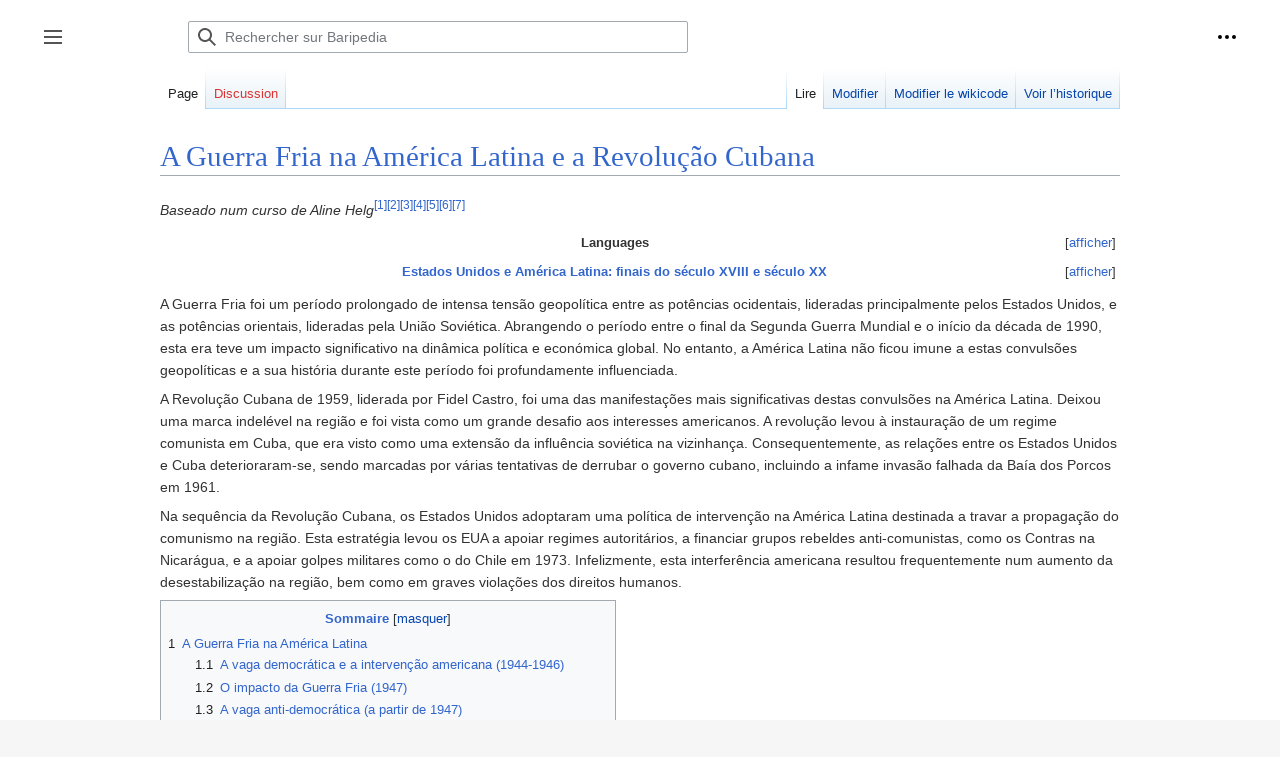

--- FILE ---
content_type: text/html; charset=UTF-8
request_url: https://baripedia.org/wiki/A_Guerra_Fria_na_Am%C3%A9rica_Latina_e_a_Revolu%C3%A7%C3%A3o_Cubana
body_size: 60327
content:
<!DOCTYPE html>
<html class="client-nojs" lang="fr" dir="ltr">
<head>
<meta charset="UTF-8"/>
<title>A Guerra Fria na América Latina e a Revolução Cubana</title>
<script>document.documentElement.className="client-js";RLCONF={"wgBreakFrames":false,"wgSeparatorTransformTable":[",\t."," \t,"],"wgDigitTransformTable":["",""],"wgDefaultDateFormat":"dmy","wgMonthNames":["","janvier","février","mars","avril","mai","juin","juillet","août","septembre","octobre","novembre","décembre"],"wgRequestId":"aRUwRfjuk2KmvnjahZ_aHgAAAM8","wgCSPNonce":false,"wgCanonicalNamespace":"","wgCanonicalSpecialPageName":false,"wgNamespaceNumber":0,"wgPageName":"A_Guerra_Fria_na_América_Latina_e_a_Revolução_Cubana","wgTitle":"A Guerra Fria na América Latina e a Revolução Cubana","wgCurRevisionId":61674,"wgRevisionId":61674,"wgArticleId":9173,"wgIsArticle":true,"wgIsRedirect":false,"wgAction":"view","wgUserName":null,"wgUserGroups":["*"],"wgCategories":["Aline Helg","Histoire","Relations internationales","Histoire des États-Unis"],"wgPageContentLanguage":"fr","wgPageContentModel":"wikitext","wgRelevantPageName":"A_Guerra_Fria_na_América_Latina_e_a_Revolução_Cubana",
"wgRelevantArticleId":9173,"wgIsProbablyEditable":true,"wgRelevantPageIsProbablyEditable":true,"wgRestrictionEdit":[],"wgRestrictionMove":[],"wgVisualEditor":{"pageLanguageCode":"fr","pageLanguageDir":"ltr","pageVariantFallbacks":"fr"},"wgMediaViewerOnClick":true,"wgMediaViewerEnabledByDefault":true,"wgEditSubmitButtonLabelPublish":false};RLSTATE={"skins.vector.user.styles":"ready","site.styles":"ready","user.styles":"ready","skins.vector.user":"ready","user":"ready","user.options":"loading","ext.cite.styles":"ready","mediawiki.page.gallery.styles":"ready","mediawiki.ui.button":"ready","skins.vector.styles":"ready","skins.vector.icons":"ready","mediawiki.ui.icon":"ready","jquery.makeCollapsible.styles":"ready","ext.visualEditor.desktopArticleTarget.noscript":"ready"};RLPAGEMODULES=["ext.cite.ux-enhancements","mediawiki.page.gallery","site","mediawiki.page.ready","jquery.makeCollapsible","mediawiki.toc","skins.vector.js","skins.vector.es6","mmv.head","mmv.bootstrap.autostart",
"ext.visualEditor.desktopArticleTarget.init","ext.visualEditor.targetLoader"];</script>
<script>(RLQ=window.RLQ||[]).push(function(){mw.loader.implement("user.options@1i9g4",function($,jQuery,require,module){mw.user.tokens.set({"patrolToken":"+\\","watchToken":"+\\","csrfToken":"+\\"});});});</script>
<link rel="stylesheet" href="/load.php?lang=fr&amp;modules=ext.cite.styles%7Cext.visualEditor.desktopArticleTarget.noscript%7Cjquery.makeCollapsible.styles%7Cmediawiki.page.gallery.styles%7Cmediawiki.ui.button%2Cicon%7Cskins.vector.icons%2Cstyles&amp;only=styles&amp;skin=vector-2022"/>
<script async="" src="/load.php?lang=fr&amp;modules=startup&amp;only=scripts&amp;raw=1&amp;skin=vector-2022"></script>
<meta name="ResourceLoaderDynamicStyles" content=""/>
<link rel="stylesheet" href="/load.php?lang=fr&amp;modules=site.styles&amp;only=styles&amp;skin=vector-2022"/>
<meta name="generator" content="MediaWiki 1.38.6"/>
<meta name="format-detection" content="telephone=no"/>
<link rel="alternate" type="application/x-wiki" title="Modifier" href="/index.php?title=A_Guerra_Fria_na_Am%C3%A9rica_Latina_e_a_Revolu%C3%A7%C3%A3o_Cubana&amp;action=edit"/>
<link rel="shortcut icon" href="/favicon.ico"/>
<link rel="search" type="application/opensearchdescription+xml" href="/opensearch_desc.php" title="Baripedia (fr)"/>
<link rel="EditURI" type="application/rsd+xml" href="https://baripedia.org/api.php?action=rsd"/>
<link rel="license" href="/wiki/Https://creativecommons.org/licenses/by-sa/4.0/"/>
<link rel="alternate" type="application/atom+xml" title="Flux Atom de Baripedia" href="/index.php?title=Sp%C3%A9cial:Modifications_r%C3%A9centes&amp;feed=atom"/>
</head>
<body class="skin-vector skin-vector-search-vue mediawiki ltr sitedir-ltr mw-hide-empty-elt ns-0 ns-subject mw-editable page-A_Guerra_Fria_na_América_Latina_e_a_Revolução_Cubana rootpage-A_Guerra_Fria_na_América_Latina_e_a_Revolução_Cubana skin-vector-2022 action-view"><div class="mw-page-container">
	<a class="mw-jump-link" href="#content">Aller au contenu</a>
	<div class="mw-page-container-inner ">

<input
	type="checkbox"
	id="mw-sidebar-checkbox"
	class="mw-checkbox-hack-checkbox"
	>

<header class="mw-header">
	<label
		id="mw-sidebar-button"
		class="mw-checkbox-hack-button mw-ui-icon mw-ui-button mw-ui-quiet mw-ui-icon-element"
		for="mw-sidebar-checkbox"
		role="button"
		aria-controls="mw-panel"
		data-event-name="ui.sidebar"
		tabindex="0"
		title="Menu principal">
		Afficher / masquer la barre latérale
	</label>
	
<a href="/wiki/Accueil" class="mw-logo">
	<img class="mw-logo-icon" src="/favicon.ico" alt=""
		aria-hidden="true" height="50" width="50">
	<span class="mw-logo-container">
		<strong class="mw-logo-wordmark">Baripedia</strong>
	</span>
</a>

	
<div id="p-search" role="search" class="vector-search-box-vue  vector-search-box-collapses  vector-search-box-show-thumbnail vector-search-box-auto-expand-width vector-search-box">
	<div>
		<form action="/index.php" id="searchform"
			class="vector-search-box-form">
			<div id="simpleSearch"
				class="vector-search-box-inner"
				 data-search-loc="header-moved">
				<input class="vector-search-box-input"
					 type="search" name="search" placeholder="Rechercher sur Baripedia" aria-label="Rechercher sur Baripedia" autocapitalize="sentences" title="Rechercher sur Baripedia [f]" accesskey="f" id="searchInput"
				/>
				<input type="hidden" name="title" value="Spécial:Recherche"/>
				<input id="mw-searchButton"
					 class="searchButton mw-fallbackSearchButton" type="submit" name="fulltext" title="Rechercher les pages comportant ce texte." value="Rechercher" />
				<input id="searchButton"
					 class="searchButton" type="submit" name="go" title="Accédez à une page du même nom si elle existe" value="Lire" />
			</div>
		</form>
	</div>
	<a href="/wiki/Sp%C3%A9cial:Recherche"
	
		
		
		
		class="mw-ui-button mw-ui-quiet mw-ui-icon mw-ui-icon-element mw-ui-icon-wikimedia-search search-toggle">
		<span>Rechercher</span>
	</a>
	
</div>

	<div class="vector-user-links">
	
<nav id="p-personal-more" class="mw-portlet mw-portlet-personal-more vector-menu vector-user-menu-more" aria-labelledby="p-personal-more-label" role="navigation" 
	 >
	<label id="p-personal-more-label" aria-label="" class="vector-menu-heading" aria-hidden="true">
		<span class="vector-menu-heading-label">Liens utilisateur</span>
	</label>
	<div class="vector-menu-content">
		
		<ul class="vector-menu-content-list">
</ul>
		
	</div>
</nav>

	
<nav id="p-personal" class="mw-portlet mw-portlet-personal vector-user-menu vector-user-menu-logged-out vector-menu vector-menu-dropdown" aria-labelledby="p-personal-label" role="navigation"  title="Plus d’options"
	 >
	<input type="checkbox"
		id="p-personal-checkbox"
		role="button"
		aria-haspopup="true"
		data-event-name="ui.dropdown-p-personal"
		class="vector-menu-checkbox" aria-labelledby="p-personal-label" />
	<label id="p-personal-label" aria-label="" class="vector-menu-heading mw-ui-button mw-ui-quiet mw-ui-icon mw-ui-icon-element mw-ui-icon-wikimedia-ellipsis" aria-hidden="true">
		<span class="vector-menu-heading-label">Outils personnels</span>
			<span class="vector-menu-checkbox-expanded">développé</span>
			<span class="vector-menu-checkbox-collapsed">replié</span>
	</label>
	<div class="vector-menu-content">
		<div class="vector-user-menu-create-account"><a href="/index.php?title=Sp%C3%A9cial:Cr%C3%A9er_un_compte&amp;returnto=A+Guerra+Fria+na+Am%C3%A9rica+Latina+e+a+Revolu%C3%A7%C3%A3o+Cubana" class="user-links-collapsible-item vector-menu-content-item mw-ui-icon mw-ui-icon-before" title="Nous vous encourageons à créer un compte utilisateur et vous connecter ; ce n’est cependant pas obligatoire."><span>Créer un compte</span></a></div>
<div class="vector-user-menu-login"><a href="/index.php?title=Sp%C3%A9cial:Connexion&amp;returnto=A+Guerra+Fria+na+Am%C3%A9rica+Latina+e+a+Revolu%C3%A7%C3%A3o+Cubana" icon="logIn" class="vector-menu-content-item vector-menu-content-item-login mw-ui-icon mw-ui-icon-before mw-ui-icon-wikimedia-logIn" title="Nous vous encourageons à vous connecter ; ce n’est cependant pas obligatoire. [o]" accesskey="o"><span>Se connecter</span></a></div>
<div class="vector-user-menu-anon-editor">
	<p>
		Pages pour les contributeurs déconnectés <a href="/wiki/Aide:Introduction" aria-label="En savoir plus sur la contribution"><span>en savoir plus</span></a>
	</p>
</div>

		<ul class="vector-menu-content-list"><li id="pt-anonuserpage" class="mw-list-item"><span>Non connecté(e)</span></li><li id="pt-anontalk" class="mw-list-item"><a href="/wiki/Sp%C3%A9cial:Mes_discussions" title="La page de discussion pour les contributions depuis cette adresse IP [n]" accesskey="n"><span>Discussion</span></a></li><li id="pt-anoncontribs" class="mw-list-item"><a href="/wiki/Sp%C3%A9cial:Mes_contributions" title="Une liste des modifications effectuées depuis cette adresse IP [y]" accesskey="y"><span>Contributions</span></a></li><li id="pt-login" class="mw-list-item"><a href="/index.php?title=Sp%C3%A9cial:Connexion&amp;returnto=A+Guerra+Fria+na+Am%C3%A9rica+Latina+e+a+Revolu%C3%A7%C3%A3o+Cubana" title="Nous vous encourageons à vous connecter ; ce n’est cependant pas obligatoire. [o]" accesskey="o"><span>Se connecter</span></a></li></ul>
		
	</div>
</nav>

</div>

</header>

<div class="mw-workspace-container">
	<div id="mw-navigation">
		<div id="mw-head">
			<div class="mw-article-toolbar-container">
				<div id="left-navigation">
					
<nav id="p-namespaces" class="mw-portlet mw-portlet-namespaces vector-menu vector-menu-tabs" aria-labelledby="p-namespaces-label" role="navigation" 
	 >
	<label id="p-namespaces-label" aria-label="" class="vector-menu-heading" aria-hidden="true">
		<span class="vector-menu-heading-label">Espaces de noms</span>
	</label>
	<div class="vector-menu-content">
		
		<ul class="vector-menu-content-list"><li id="ca-nstab-main" class="selected mw-list-item"><a href="/wiki/A_Guerra_Fria_na_Am%C3%A9rica_Latina_e_a_Revolu%C3%A7%C3%A3o_Cubana" title="Voir le contenu de la page [c]" accesskey="c"><span>Page</span></a></li><li id="ca-talk" class="new mw-list-item"><a href="/index.php?title=Discussion:A_Guerra_Fria_na_Am%C3%A9rica_Latina_e_a_Revolu%C3%A7%C3%A3o_Cubana&amp;action=edit&amp;redlink=1" rel="discussion" title="Discussion au sujet de cette page de contenu (page inexistante) [t]" accesskey="t"><span>Discussion</span></a></li></ul>
		
	</div>
</nav>

					
<nav id="p-variants" class="mw-portlet mw-portlet-variants emptyPortlet vector-menu-dropdown-noicon vector-menu vector-menu-dropdown" aria-labelledby="p-variants-label" role="navigation" 
	 >
	<input type="checkbox"
		id="p-variants-checkbox"
		role="button"
		aria-haspopup="true"
		data-event-name="ui.dropdown-p-variants"
		class="vector-menu-checkbox" aria-labelledby="p-variants-label" />
	<label id="p-variants-label" aria-label="Modifier la variante de langue" class="vector-menu-heading" aria-hidden="true">
		<span class="vector-menu-heading-label">français</span>
			<span class="vector-menu-checkbox-expanded">développé</span>
			<span class="vector-menu-checkbox-collapsed">replié</span>
	</label>
	<div class="vector-menu-content">
		
		<ul class="vector-menu-content-list"></ul>
		
	</div>
</nav>

				</div>
				<div id="right-navigation">
					
<nav id="p-views" class="mw-portlet mw-portlet-views vector-menu vector-menu-tabs" aria-labelledby="p-views-label" role="navigation" 
	 >
	<label id="p-views-label" aria-label="" class="vector-menu-heading" aria-hidden="true">
		<span class="vector-menu-heading-label">Affichages</span>
	</label>
	<div class="vector-menu-content">
		
		<ul class="vector-menu-content-list"><li id="ca-view" class="selected mw-list-item"><a href="/wiki/A_Guerra_Fria_na_Am%C3%A9rica_Latina_e_a_Revolu%C3%A7%C3%A3o_Cubana"><span>Lire</span></a></li><li id="ca-ve-edit" class="mw-list-item"><a href="/index.php?title=A_Guerra_Fria_na_Am%C3%A9rica_Latina_e_a_Revolu%C3%A7%C3%A3o_Cubana&amp;veaction=edit" title="Modifier cette page [v]" accesskey="v"><span>Modifier</span></a></li><li id="ca-edit" class="collapsible mw-list-item"><a href="/index.php?title=A_Guerra_Fria_na_Am%C3%A9rica_Latina_e_a_Revolu%C3%A7%C3%A3o_Cubana&amp;action=edit" title="Modifier le wikicode [e]" accesskey="e"><span>Modifier le wikicode</span></a></li><li id="ca-history" class="mw-list-item"><a href="/index.php?title=A_Guerra_Fria_na_Am%C3%A9rica_Latina_e_a_Revolu%C3%A7%C3%A3o_Cubana&amp;action=history" title="Historique des versions de cette page [h]" accesskey="h"><span>Voir l’historique</span></a></li></ul>
		
	</div>
</nav>

					
<nav id="p-cactions" class="mw-portlet mw-portlet-cactions emptyPortlet vector-menu-dropdown-noicon vector-menu vector-menu-dropdown" aria-labelledby="p-cactions-label" role="navigation"  title="Plus d’options"
	 >
	<input type="checkbox"
		id="p-cactions-checkbox"
		role="button"
		aria-haspopup="true"
		data-event-name="ui.dropdown-p-cactions"
		class="vector-menu-checkbox" aria-labelledby="p-cactions-label" />
	<label id="p-cactions-label" aria-label="" class="vector-menu-heading" aria-hidden="true">
		<span class="vector-menu-heading-label">Plus</span>
			<span class="vector-menu-checkbox-expanded">développé</span>
			<span class="vector-menu-checkbox-collapsed">replié</span>
	</label>
	<div class="vector-menu-content">
		
		<ul class="vector-menu-content-list"></ul>
		
	</div>
</nav>

				</div>
			</div>
		</div>
		

<div id="mw-panel" class="mw-sidebar">
	
<nav id="p-navigation" class="mw-portlet mw-portlet-navigation vector-menu vector-menu-portal portal" aria-labelledby="p-navigation-label" role="navigation" 
	 >
	<label id="p-navigation-label" aria-label="" class="vector-menu-heading" aria-hidden="true">
		<span class="vector-menu-heading-label">Navigation</span>
	</label>
	<div class="vector-menu-content">
		
		<ul class="vector-menu-content-list"><li id="n-mainpage-description" class="mw-list-item"><a href="/wiki/Accueil" icon="home" title="Accueil général [z]" accesskey="z"><span>Accueil</span></a></li><li id="n-recentchanges" class="mw-list-item"><a href="/wiki/Sp%C3%A9cial:Modifications_r%C3%A9centes" icon="recentChanges" title="Liste des modifications récentes sur le wiki [r]" accesskey="r"><span>Modifications récentes</span></a></li><li id="n-randompage" class="mw-list-item"><a href="/wiki/Sp%C3%A9cial:Page_au_hasard" icon="die" title="Afficher une page au hasard [x]" accesskey="x"><span>Page au hasard</span></a></li></ul>
		
	</div>
</nav>

	
	
<nav id="p-tb" class="mw-portlet mw-portlet-tb vector-menu vector-menu-portal portal" aria-labelledby="p-tb-label" role="navigation" 
	 >
	<label id="p-tb-label" aria-label="" class="vector-menu-heading" aria-hidden="true">
		<span class="vector-menu-heading-label">Outils</span>
	</label>
	<div class="vector-menu-content">
		
		<ul class="vector-menu-content-list"><li id="t-whatlinkshere" class="mw-list-item"><a href="/wiki/Sp%C3%A9cial:Pages_li%C3%A9es/A_Guerra_Fria_na_Am%C3%A9rica_Latina_e_a_Revolu%C3%A7%C3%A3o_Cubana" title="Liste des pages liées qui pointent sur celle-ci [j]" accesskey="j"><span>Pages liées</span></a></li><li id="t-recentchangeslinked" class="mw-list-item"><a href="/wiki/Sp%C3%A9cial:Suivi_des_liens/A_Guerra_Fria_na_Am%C3%A9rica_Latina_e_a_Revolu%C3%A7%C3%A3o_Cubana" rel="nofollow" title="Liste des modifications récentes des pages appelées par celle-ci [k]" accesskey="k"><span>Suivi des pages liées</span></a></li><li id="t-specialpages" class="mw-list-item"><a href="/wiki/Sp%C3%A9cial:Pages_sp%C3%A9ciales" title="Liste de toutes les pages spéciales [q]" accesskey="q"><span>Pages spéciales</span></a></li><li id="t-print" class="mw-list-item"><a href="javascript:print();" rel="alternate" title="Version imprimable de cette page [p]" accesskey="p"><span>Version imprimable</span></a></li><li id="t-permalink" class="mw-list-item"><a href="/index.php?title=A_Guerra_Fria_na_Am%C3%A9rica_Latina_e_a_Revolu%C3%A7%C3%A3o_Cubana&amp;oldid=61674" title="Adresse permanente de cette version de la page"><span>Lien permanent</span></a></li><li id="t-info" class="mw-list-item"><a href="/index.php?title=A_Guerra_Fria_na_Am%C3%A9rica_Latina_e_a_Revolu%C3%A7%C3%A3o_Cubana&amp;action=info" title="Davantage d’informations sur cette page"><span>Informations sur la page</span></a></li><li id="t-cite" class="mw-list-item"><a href="/index.php?title=Sp%C3%A9cial:Citer&amp;page=A_Guerra_Fria_na_Am%C3%A9rica_Latina_e_a_Revolu%C3%A7%C3%A3o_Cubana&amp;id=61674&amp;wpFormIdentifier=titleform" title="Informations sur la manière de citer cette page"><span>Citer cette page</span></a></li></ul>
		
	</div>
</nav>

	
</div>

	</div>
	<div class="mw-table-of-contents-container mw-sticky-header-element">
		
	</div>
	<div class="mw-content-container">
<main id="content" class="mw-body" role="main">
	<a id="top"></a>
	<div id="siteNotice"></div>


	<header class="mw-body-header">
			
		<h1 id="firstHeading" class="firstHeading mw-first-heading">A Guerra Fria na América Latina e a Revolução Cubana</h1>
		<div class="mw-indicators">
		</div>
			<div id="siteSub" class="noprint">De Baripedia</div>
	</header>

	<div id="bodyContent" class="vector-body">
		<div id="contentSub"></div>
		<div id="contentSub2"></div>
		
		<div id="mw-content-text" class="mw-body-content mw-content-ltr" lang="fr" dir="ltr"><div class="mw-parser-output"><p><i>Baseado num curso de Aline Helg</i><sup id="cite_ref-1" class="reference"><a href="#cite_note-1">&#91;1&#93;</a></sup><sup id="cite_ref-2" class="reference"><a href="#cite_note-2">&#91;2&#93;</a></sup><sup id="cite_ref-3" class="reference"><a href="#cite_note-3">&#91;3&#93;</a></sup><sup id="cite_ref-4" class="reference"><a href="#cite_note-4">&#91;4&#93;</a></sup><sup id="cite_ref-5" class="reference"><a href="#cite_note-5">&#91;5&#93;</a></sup><sup id="cite_ref-6" class="reference"><a href="#cite_note-6">&#91;6&#93;</a></sup><sup id="cite_ref-7" class="reference"><a href="#cite_note-7">&#91;7&#93;</a></sup>
</p>
<div class="mw-collapsible mw-collapsed" style="box-sizing:border-box;width:100%;font-size:95%;padding:4px;border:none;text-align:centre;"><div style="font-size:100%;line-height:1.6;font-weight:bold;background:transparent;text-align:center;;background:#ffffff">Languages</div><div class="mw-collapsible-content" style="background:transparent;text-align:;;">
<p><a href="/wiki/Der_Kalte_Krieg_in_Lateinamerika_und_die_kubanische_Revolution" title="Der Kalte Krieg in Lateinamerika und die kubanische Revolution">Deutsch</a>
<a href="/wiki/The_Cold_War_in_Latin_America_and_the_Cuban_Revolution" title="The Cold War in Latin America and the Cuban Revolution">English</a>
<a href="/wiki/La_Guerra_Fr%C3%ADa_en_Am%C3%A9rica_Latina_y_la_Revoluci%C3%B3n_Cubana" title="La Guerra Fría en América Latina y la Revolución Cubana">Español</a>
</p><p><a href="/wiki/La_guerra_fredda_in_America_Latina_e_la_rivoluzione_cubana" title="La guerra fredda in America Latina e la rivoluzione cubana">Italiano</a>
</p><p><br />
</p><p><a href="/wiki/%E6%8B%89%E4%B8%81%E7%BE%8E%E6%B4%B2%E5%86%B7%E6%88%98%E4%B8%8E%E5%8F%A4%E5%B7%B4%E9%9D%A9%E5%91%BD" title="拉丁美洲冷战与古巴革命">中文（简体)</a>
</p>
</div></div>
<div class="mw-collapsible mw-collapsed" style="box-sizing:border-box;width:100%;font-size:95%;padding:4px;border:none;text-align:center;"><div style="font-size:100%;line-height:1.6;font-weight:bold;background:transparent;text-align:center;;background:#ffffff"><a href="/wiki/Estados_Unidos_e_Am%C3%A9rica_Latina:_finais_do_s%C3%A9culo_XVIII_e_s%C3%A9culo_XX" title="Estados Unidos e América Latina: finais do século XVIII e século XX">Estados Unidos e América Latina: finais do século XVIII e século XX</a></div><div class="mw-collapsible-content" style="background:transparent;text-align:;;">
<p><a href="/wiki/As_Am%C3%A9ricas_nas_v%C3%A9speras_da_independ%C3%AAncia" title="As Américas nas vésperas da independência">As Américas nas vésperas da independência</a> ● <a href="/wiki/A_independ%C3%AAncia_dos_Estados_Unidos" title="A independência dos Estados Unidos">A independência dos Estados Unidos</a> ● <a href="/wiki/A_Constitui%C3%A7%C3%A3o_dos_EUA_e_a_sociedade_do_in%C3%ADcio_do_s%C3%A9culo_XIX" title="A Constituição dos EUA e a sociedade do início do século XIX">A Constituição dos EUA e a sociedade do início do século XIX</a> ● <a href="/wiki/A_Revolu%C3%A7%C3%A3o_Haitiana_e_seu_impacto_nas_Am%C3%A9ricas" title="A Revolução Haitiana e seu impacto nas Américas">A Revolução Haitiana e seu impacto nas Américas</a> ● <a href="/wiki/A_independ%C3%AAncia_das_na%C3%A7%C3%B5es_latino-americanas" title="A independência das nações latino-americanas">A independência das nações latino-americanas</a> ● <a href="/wiki/A_Am%C3%A9rica_Latina_por_volta_de_1850:_sociedades,_economias,_pol%C3%ADticas" title="A América Latina por volta de 1850: sociedades, economias, políticas">A América Latina por volta de 1850: sociedades, economias, políticas</a> ● <a href="/wiki/Os_Estados_Unidos_do_Norte_e_do_Sul_por_volta_de_1850:_imigra%C3%A7%C3%A3o_e_escravatura" title="Os Estados Unidos do Norte e do Sul por volta de 1850: imigração e escravatura">Os Estados Unidos do Norte e do Sul por volta de 1850: imigração e escravatura</a> ● <a href="/wiki/A_Guerra_Civil_Americana_e_a_Reconstru%C3%A7%C3%A3o:_1861_-_1877" title="A Guerra Civil Americana e a Reconstrução: 1861 - 1877">A Guerra Civil Americana e a Reconstrução: 1861 - 1877</a> ● <a href="/wiki/Os_Estados_(re)Unidos:_1877_-_1900" title="Os Estados (re)Unidos: 1877 - 1900">Os Estados (re)Unidos: 1877 - 1900</a> ● <a href="/wiki/Regimes_de_ordem_e_progresso_na_Am%C3%A9rica_Latina:_1875_-_1910" title="Regimes de ordem e progresso na América Latina: 1875 - 1910">Regimes de ordem e progresso na América Latina: 1875 - 1910</a> ● <a href="/wiki/A_Revolu%C3%A7%C3%A3o_Mexicana:_1910_-_1940" title="A Revolução Mexicana: 1910 - 1940">A Revolução Mexicana: 1910 - 1940</a> ● <a href="/wiki/A_sociedade_americana_na_d%C3%A9cada_de_1920" title="A sociedade americana na década de 1920">A sociedade americana na década de 1920</a> ● <a href="/wiki/A_Grande_Depress%C3%A3o_e_o_New_Deal:_1929_-_1940" title="A Grande Depressão e o New Deal: 1929 - 1940">A Grande Depressão e o New Deal: 1929 - 1940</a> ● <a href="/wiki/Da_Pol%C3%ADtica_do_Big_Stick_%C3%A0_Pol%C3%ADtica_da_Boa_Vizinhan%C3%A7a" title="Da Política do Big Stick à Política da Boa Vizinhança">Da Política do Big Stick à Política da Boa Vizinhança</a> ● <a href="/wiki/Golpes_de_Estado_e_populismos_latino-americanos" title="Golpes de Estado e populismos latino-americanos">Golpes de Estado e populismos latino-americanos</a> ● <a href="/wiki/Os_Estados_Unidos_e_a_Segunda_Guerra_Mundial" title="Os Estados Unidos e a Segunda Guerra Mundial">Os Estados Unidos e a Segunda Guerra Mundial</a> ● <a href="/wiki/A_Am%C3%A9rica_Latina_durante_a_Segunda_Guerra_Mundial" title="A América Latina durante a Segunda Guerra Mundial">A América Latina durante a Segunda Guerra Mundial</a> ● <a href="/wiki/A_sociedade_norte-americana_do_p%C3%B3s-guerra:_a_Guerra_Fria_e_a_sociedade_da_abund%C3%A2ncia" title="A sociedade norte-americana do pós-guerra: a Guerra Fria e a sociedade da abundância">A sociedade norte-americana do pós-guerra: a Guerra Fria e a sociedade da abundância</a> ● <a class="mw-selflink selflink">A Guerra Fria na América Latina e a Revolução Cubana</a> ● <a href="/wiki/O_Movimento_dos_Direitos_Civis_nos_Estados_Unidos" title="O Movimento dos Direitos Civis nos Estados Unidos">O Movimento dos Direitos Civis nos Estados Unidos</a>
</p>
</div></div>
<p>A Guerra Fria foi um período prolongado de intensa tensão geopolítica entre as potências ocidentais, lideradas principalmente pelos Estados Unidos, e as potências orientais, lideradas pela União Soviética. Abrangendo o período entre o final da Segunda Guerra Mundial e o início da década de 1990, esta era teve um impacto significativo na dinâmica política e económica global. No entanto, a América Latina não ficou imune a estas convulsões geopolíticas e a sua história durante este período foi profundamente influenciada.
</p><p>A Revolução Cubana de 1959, liderada por Fidel Castro, foi uma das manifestações mais significativas destas convulsões na América Latina. Deixou uma marca indelével na região e foi vista como um grande desafio aos interesses americanos. A revolução levou à instauração de um regime comunista em Cuba, que era visto como uma extensão da influência soviética na vizinhança. Consequentemente, as relações entre os Estados Unidos e Cuba deterioraram-se, sendo marcadas por várias tentativas de derrubar o governo cubano, incluindo a infame invasão falhada da Baía dos Porcos em 1961.
</p><p>Na sequência da Revolução Cubana, os Estados Unidos adoptaram uma política de intervenção na América Latina destinada a travar a propagação do comunismo na região. Esta estratégia levou os EUA a apoiar regimes autoritários, a financiar grupos rebeldes anti-comunistas, como os Contras na Nicarágua, e a apoiar golpes militares como o do Chile em 1973. Infelizmente, esta interferência americana resultou frequentemente num aumento da desestabilização na região, bem como em graves violações dos direitos humanos.
</p>
<div id="toc" class="toc" role="navigation" aria-labelledby="mw-toc-heading"><input type="checkbox" role="button" id="toctogglecheckbox" class="toctogglecheckbox" style="display:none" /><div class="toctitle" lang="fr" dir="ltr"><h2 id="mw-toc-heading">Sommaire</h2><span class="toctogglespan"><label class="toctogglelabel" for="toctogglecheckbox"></label></span></div>
<ul>
<li class="toclevel-1 tocsection-1"><a href="#A_Guerra_Fria_na_América_Latina"><span class="tocnumber">1</span> <span class="toctext">A Guerra Fria na América Latina</span></a>
<ul>
<li class="toclevel-2 tocsection-2"><a href="#A_vaga_democrática_e_a_intervenção_americana_(1944-1946)"><span class="tocnumber">1.1</span> <span class="toctext">A vaga democrática e a intervenção americana (1944-1946)</span></a></li>
<li class="toclevel-2 tocsection-3"><a href="#O_impacto_da_Guerra_Fria_(1947)"><span class="tocnumber">1.2</span> <span class="toctext">O impacto da Guerra Fria (1947)</span></a></li>
<li class="toclevel-2 tocsection-4"><a href="#A_vaga_anti-democrática_(a_partir_de_1947)"><span class="tocnumber">1.3</span> <span class="toctext">A vaga anti-democrática (a partir de 1947)</span></a></li>
<li class="toclevel-2 tocsection-5"><a href="#Os_três_elementos_da_cruzada_anticomunista_na_América_Latina"><span class="tocnumber">1.4</span> <span class="toctext">Os três elementos da cruzada anticomunista na América Latina</span></a></li>
<li class="toclevel-2 tocsection-6"><a href="#O_caso_da_Guatemala"><span class="tocnumber">1.5</span> <span class="toctext">O caso da Guatemala</span></a></li>
</ul>
</li>
<li class="toclevel-1 tocsection-7"><a href="#A_Revolução_Cubana"><span class="tocnumber">2</span> <span class="toctext">A Revolução Cubana</span></a>
<ul>
<li class="toclevel-2 tocsection-8"><a href="#Prelúdio_da_revolução:_Cuba_sob_Batista"><span class="tocnumber">2.1</span> <span class="toctext">Prelúdio da revolução: Cuba sob Batista</span></a></li>
<li class="toclevel-2 tocsection-9"><a href="#Os_primeiros_passos_da_revolução"><span class="tocnumber">2.2</span> <span class="toctext">Os primeiros passos da revolução</span></a></li>
<li class="toclevel-2 tocsection-10"><a href="#Criação_ou_reestruturação_de_organizações_de_massas_(1959-1961)"><span class="tocnumber">2.3</span> <span class="toctext">Criação ou reestruturação de organizações de massas (1959-1961)</span></a></li>
<li class="toclevel-2 tocsection-11"><a href="#Diplomacia_e_reforma_económica"><span class="tocnumber">2.4</span> <span class="toctext">Diplomacia e reforma económica</span></a></li>
<li class="toclevel-2 tocsection-12"><a href="#Reformas_sociais"><span class="tocnumber">2.5</span> <span class="toctext">Reformas sociais</span></a></li>
<li class="toclevel-2 tocsection-13"><a href="#Estados_Unidos_contra_Cuba:_um_confronto_que_dura_há_décadas"><span class="tocnumber">2.6</span> <span class="toctext">Estados Unidos contra Cuba: um confronto que dura há décadas</span></a></li>
</ul>
</li>
<li class="toclevel-1 tocsection-14"><a href="#O_legado_da_Guerra_Fria_na_América_Latina_e_em_Cuba"><span class="tocnumber">3</span> <span class="toctext">O legado da Guerra Fria na América Latina e em Cuba</span></a></li>
<li class="toclevel-1 tocsection-15"><a href="#Apêndices"><span class="tocnumber">4</span> <span class="toctext">Apêndices</span></a></li>
<li class="toclevel-1 tocsection-16"><a href="#Referências"><span class="tocnumber">5</span> <span class="toctext">Referências</span></a></li>
</ul>
</div>

<h1><span id="A_Guerra_Fria_na_Am.C3.A9rica_Latina"></span><span class="mw-headline" id="A_Guerra_Fria_na_América_Latina">A Guerra Fria na América Latina</span><span class="mw-editsection"><span class="mw-editsection-bracket">[</span><a href="/index.php?title=A_Guerra_Fria_na_Am%C3%A9rica_Latina_e_a_Revolu%C3%A7%C3%A3o_Cubana&amp;veaction=edit&amp;section=1" class="mw-editsection-visualeditor" title="Modifier la section : A Guerra Fria na América Latina">modifier</a><span class="mw-editsection-divider"> | </span><a href="/index.php?title=A_Guerra_Fria_na_Am%C3%A9rica_Latina_e_a_Revolu%C3%A7%C3%A3o_Cubana&amp;action=edit&amp;section=1" title="Modifier la section : A Guerra Fria na América Latina">modifier le wikicode</a><span class="mw-editsection-bracket">]</span></span></h1>
<h2><span id="A_vaga_democr.C3.A1tica_e_a_interven.C3.A7.C3.A3o_americana_.281944-1946.29"></span><span class="mw-headline" id="A_vaga_democrática_e_a_intervenção_americana_(1944-1946)">A vaga democrática e a intervenção americana (1944-1946)</span><span class="mw-editsection"><span class="mw-editsection-bracket">[</span><a href="/index.php?title=A_Guerra_Fria_na_Am%C3%A9rica_Latina_e_a_Revolu%C3%A7%C3%A3o_Cubana&amp;veaction=edit&amp;section=2" class="mw-editsection-visualeditor" title="Modifier la section : A vaga democrática e a intervenção americana (1944-1946)">modifier</a><span class="mw-editsection-divider"> | </span><a href="/index.php?title=A_Guerra_Fria_na_Am%C3%A9rica_Latina_e_a_Revolu%C3%A7%C3%A3o_Cubana&amp;action=edit&amp;section=2" title="Modifier la section : A vaga democrática e a intervenção americana (1944-1946)">modifier le wikicode</a><span class="mw-editsection-bracket">]</span></span></h2>
<p>No período que se seguiu ao fim da Segunda Guerra Mundial, de 1944 a 1946, uma onda de democracia varreu vários países da América Latina. Este período foi marcado por uma transição significativa de regimes autoritários para governos democráticos na região. Vários factores contribuíram para esta transformação política. O fim do conflito mundial conduziu a uma mudança na política internacional, com um forte empenhamento na democracia e nos direitos humanos à escala global. Os valores democráticos e a autodeterminação dos povos estavam no centro da nova visão do mundo que emergiu após a guerra. Os Estados Unidos desempenharam um papel fundamental no apoio à democracia na América Latina. Encorajaram a transição para a democracia na região, nomeadamente através da política de boa vizinhança do Presidente Franklin D. Roosevelt. Os êxitos das democracias ocidentais, nomeadamente dos Estados Unidos, inspiraram muitos países latino-americanos a procurar formas de governo mais democráticas. Os cidadãos aspiravam a uma maior liberdade política e a uma maior participação no processo de tomada de decisões. Os movimentos sociais, as greves e as manifestações da sociedade civil exerceram uma pressão considerável sobre os regimes autoritários em vigor. Os povos da América Latina exigiram reformas políticas e sociais e o fim da repressão política. Este facto conduziu a transições democráticas em vários países da América Latina, com a eleição de governos democráticos e a aplicação de reformas políticas significativas. Por exemplo, a Argentina assistiu à ascensão de Juan Domingo Perón, o Brasil viu a presidência de Eurico Gaspar Dutra e a Guatemala elegeu Juan José Arévalo como presidente, todos favorecendo governos democráticos e reformas sociais.
</p><p>Na década de 1940, a América Latina assistiu a vários acontecimentos políticos importantes que marcaram transições significativas para a democracia em alguns países da região. Em 1944, um golpe militar na Guatemala derrubou o governo autoritário de Jorge Ubico, que governava o país desde 1931. Este facto abriu caminho à instauração de um governo democrático e inspirou outros movimentos semelhantes na região. A Argentina realizou eleições democráticas em 1945, durante as quais Juan Perón, um oficial militar, foi eleito presidente. Este facto marcou o início de um período de regime democrático na Argentina, embora tenha sido interrompido pelo derrube de Perón num golpe militar em 1955. Em 1946, o Brasil também realizou suas primeiras eleições democráticas em mais de uma década, resultando na eleição de Eurico Gaspar Dutra como presidente. Este facto marcou o fim da ditadura de Getúlio Vargas, que estava no poder desde 1930. No Peru, foram realizadas eleições democráticas e José Luis Bustamante y Rivero foi eleito presidente. O seu governo introduziu reformas laborais e nacionalizou algumas indústrias. No entanto, outros países da região continuaram a enfrentar desafios políticos. O Haiti estava sob o domínio do Presidente Élie Lescot, cujo governo se caracterizava pela corrupção e por violações dos direitos humanos. Na Venezuela, uma revolta popular em 1945 derrubou a ditadura militar de Isaías Medina Angarita, e um governo de coligação implementou políticas progressistas e programas sociais. No entanto, um golpe de Estado militar em 1948 fez regressar o país a uma nova ditadura. Estes acontecimentos ilustram os diferentes caminhos percorridos pelos países latino-americanos na sua busca da democracia e da reforma política, reflectindo as complexidades da região na altura.
</p><p>As transições democráticas registadas na América Latina na década de 1940 foram geralmente consideradas positivas, tanto pelos países da região como pelos Estados Unidos. Os Estados Unidos, em particular, apoiaram estas mudanças, acreditando que a democracia ajudaria a promover a estabilidade política e a combater a propagação do comunismo na região, em conformidade com a sua política da Guerra Fria. No entanto, é importante notar que estas transições não foram isentas de desafios. As novas democracias enfrentaram frequentemente problemas de instabilidade política e económica nos anos que se seguiram ao seu estabelecimento. As transições democráticas foram por vezes acompanhadas de tensões políticas, conflitos e divisões na sociedade. Os países que tinham acabado de sair de longos períodos de regime autoritário tiveram frequentemente de restabelecer a confiança nas instituições democráticas e encontrar formas de gerir as diferenças políticas. Além disso, muitos países da região enfrentaram desafios económicos significativos. A transição para a democracia não garantiu automaticamente uma melhoria da situação económica, e as novas democracias foram frequentemente confrontadas com problemas como a inflação, a dívida externa e a fraca industrialização. As pressões e influências externas, nomeadamente dos Estados Unidos e da União Soviética durante a Guerra Fria, complicaram por vezes a situação política. Os países da região estavam sujeitos a rivalidades geopolíticas que podiam influenciar a sua orientação política e económica. Por último, os movimentos sociais e as reivindicações populares, que estiveram por vezes na origem das transições democráticas, continuaram a desempenhar um papel importante na política da região. Os cidadãos exigiam frequentemente reformas sociais e económicas, o que podia criar tensões na sociedade. Em última análise, as transições democráticas na América Latina foram um processo complexo, marcado por êxitos e dificuldades. Embora a democracia tenha trazido benefícios em termos de liberdade política e de participação dos cidadãos, nem sempre resolveu todos os problemas económicos e sociais que os países da região enfrentam. Estes desenvolvimentos desempenharam um papel fundamental na trajetória política e económica da América Latina nas décadas seguintes.
</p><p>Ao contrário da onda de democracia que varreu vários países latino-americanos entre 1944 e 1946, Cuba, Honduras, Nicarágua, El Salvador e Paraguai permaneceram sob o jugo de ditadores durante esse período. Estes regimes autoritários mantiveram um controlo firme sobre os respectivos países, com consequências significativas para a governação e a vida quotidiana dos seus cidadãos. Em Cuba, Fulgencio Batista estava no poder, inicialmente eleito presidente do país, mas depois derrubou a democracia através de um golpe militar. O seu regime caracterizou-se pela repressão política e pela corrupção generalizada. Nas Honduras, Tiburcio Carías Andino manteve a sua ditadura desde 1933, exercendo um controlo autoritário sobre o país. Anastasio Somoza García governou a Nicarágua como ditador desde 1937, exercendo um controlo do poder político e económico, e a sua família manteve o controlo do país durante muitas décadas. Em El Salvador, o General Maximiliano Hernández Martínez estava no poder desde 1931 e o seu regime era conhecido pela repressão brutal da oposição política. O Paraguai era liderado por Higinio Morínigo, que chegou ao poder através de um golpe militar em 1940, e o seu governo foi marcado por um persistente autoritarismo. Estes países permaneceram sob o controlo destes ditadores, enquanto outras nações da região avançaram para governos democráticos. As diferenças políticas e os contextos nacionais contribuíram para estas divergências, e as populações destes países enfrentaram frequentemente períodos de repressão, violações dos direitos humanos e restrições à sua liberdade política e civil.
</p><p>A vaga democrática na América Latina entre 1944 e 1946 caracterizou-se por um apoio significativo das classes médias urbanas aos partidos reformistas, muitas vezes com o apoio de partidos comunistas e socialistas. Estes partidos reformistas estavam empenhados em políticas progressistas destinadas a combater as desigualdades sociais e económicas, incluindo a reforma agrária, a reforma laboral e os programas sociais. As classes médias urbanas estavam particularmente inclinadas a apoiar estes partidos devido ao seu desejo de modernização política e económica, uma visão que estes partidos pareciam prometer cumprir. Ao mesmo tempo, os partidos comunistas e socialistas apoiavam estes partidos reformistas porque partilhavam uma visão de justiça social e económica. Os partidos de esquerda viram nestes movimentos uma oportunidade para promoverem os seus ideais de redistribuição da riqueza e de reforma social. No entanto, é essencial notar que o apoio dos partidos comunistas e socialistas a estes partidos reformistas suscitou preocupações nos Estados Unidos. No contexto da Guerra Fria, os Estados Unidos receavam a propagação do comunismo na América Latina. Consideravam o apoio dos partidos comunistas e socialistas aos movimentos reformistas como uma ameaça potencial à sua influência na região. Este receio levou à intervenção dos EUA em vários países latino-americanos após a Segunda Guerra Mundial, com o objetivo de contrariar os movimentos comunistas e socialistas e proteger os seus interesses geopolíticos. A vaga de democracia na América Latina na década de 1940 resultou de uma série de factores, incluindo o desejo de reforma das classes médias urbanas, o apoio aos partidos de esquerda e as preocupações geopolíticas dos Estados Unidos. Esta dinâmica deixou impressões duradouras na região e influenciou a evolução política e económica subsequente na América Latina.
</p><p>Após o fim da Segunda Guerra Mundial, a América Latina conheceu um período de industrialização renovada, marcado pela vontade de modernizar as economias nacionais e de acompanhar o desenvolvimento das nações europeias e norte-americanas. Este período de crescimento económico caracterizou-se pelo aparecimento de novas indústrias, pelo desenvolvimento de infra-estruturas e pelo crescimento da classe média urbana. A industrialização da América Latina foi impulsionada por uma série de factores, incluindo a procura de autossuficiência económica, a diversificação das economias nacionais e o desejo de reduzir a dependência das exportações de matérias-primas. Muitos países da região investiram em sectores como a indústria transformadora, a agricultura mecanizada e as infra-estruturas de transportes para estimular o crescimento económico. No entanto, a entrada dos Estados Unidos na Guerra Fria, no final dos anos 40, teve um grande impacto na América Latina. A luta geopolítica entre os Estados Unidos e a União Soviética conduziu a uma polarização global e muitos países da região foram influenciados por esta rivalidade. Os Estados Unidos procuraram estabelecer a sua influência na América Latina para impedir a propagação do comunismo, o que levou frequentemente a intervenções políticas e militares na região. A América Latina tornou-se um campo de jogo estratégico na Guerra Fria, com os países da região a dividirem-se frequentemente em campos pró-americanos e pró-soviéticos. Os EUA apoiaram governos anticomunistas e ditadores autoritários, enquanto os movimentos de esquerda e os partidos comunistas também ganharam influência. Este período da Guerra Fria deixou marcas duradouras na América Latina, com consequências políticas, económicas e sociais que se prolongaram por décadas. As rivalidades geopolíticas sobrepuseram-se por vezes às preocupações com o desenvolvimento económico e a justiça social, criando profundas divisões na região.
</p><p>Nos seus esforços para combater a propagação do comunismo na América Latina durante a Guerra Fria, os Estados Unidos apoiaram frequentemente regimes autoritários hostis aos princípios democráticos e às liberdades civis. Esta política resultou num longo período de declínio democrático em muitos países da região, com o aparecimento de ditaduras militares. Estes regimes autoritários caracterizavam-se por violações sistemáticas dos direitos humanos, pela repressão da oposição política e por uma ênfase no reforço militar. Os Estados Unidos justificaram o seu apoio a estes regimes autoritários argumentando que eram baluartes contra a propagação do comunismo. No entanto, esta política conduziu frequentemente a abusos flagrantes dos direitos fundamentais dos cidadãos, incluindo a liberdade de expressão, a liberdade de imprensa e o direito de participar em eleições livres e justas. Muitos governos apoiados pelos EUA estabeleceram um controlo rigoroso das instituições políticas e reprimiram todas as formas de dissidência. Estas ditaduras militares deixaram marcas profundas em muitos países da América Latina, com consequências duradouras para a governação, os direitos humanos e a estabilidade política. Os movimentos de defesa dos direitos humanos denunciaram ativamente estes abusos e a transição para a democracia, nas décadas de 1980 e 1990, foi marcada por esforços no sentido de explicar os abusos cometidos no passado e de estabelecer sistemas democráticos mais sólidos. A história da Guerra Fria na América Latina é complexa e caracteriza-se por um equilíbrio delicado entre os imperativos geopolíticos e os valores democráticos. As consequências deste período tiveram um impacto significativo na região, deixando marcas profundas na memória colectiva e influenciando as trajectórias políticas dos países latino-americanos até aos dias de hoje.
</p><p>Durante este período, os Estados Unidos forneceram uma ajuda militar e económica substancial aos regimes autoritários da América Latina, muitas vezes em detrimento dos princípios democráticos e dos direitos humanos. As políticas da Guerra Fria seguidas pelos Estados Unidos na região tiveram consequências duradouras, contribuindo para o enfraquecimento das instituições democráticas e para a manutenção das desigualdades sociais e dos conflitos sociais. A ajuda militar e económica dos EUA foi frequentemente utilizada para apoiar regimes autoritários, reforçar a sua capacidade de repressão interna e promover uma orientação política favorável aos interesses dos EUA na luta contra o comunismo. Esta ajuda foi por vezes utilizada para reprimir a oposição política e os movimentos sociais, contribuindo para as violações dos direitos humanos e a instabilidade política. Só nas décadas de 1980 e 1990 é que a América Latina iniciou uma transição para a democracia. As ditaduras militares foram gradualmente substituídas por governos eleitos e a sociedade civil começou a exigir uma maior responsabilização e uma melhor representação política. Este período de transição foi marcado por esforços no sentido de prestar contas das violações dos direitos humanos cometidas durante os regimes autoritários, bem como por reformas destinadas a restaurar a democracia e a promover a justiça social. A história da Guerra Fria na América Latina continua a ser um capítulo complexo e controverso da história da região, com repercussões políticas, económicas e sociais duradouras. As lições dessa época ajudaram a moldar a trajetória política da América Latina no século XXI, com uma ênfase renovada na democracia, nos direitos humanos e na justiça social.
</p>
<h2><span id="O_impacto_da_Guerra_Fria_.281947.29"></span><span class="mw-headline" id="O_impacto_da_Guerra_Fria_(1947)">O impacto da Guerra Fria (1947)</span><span class="mw-editsection"><span class="mw-editsection-bracket">[</span><a href="/index.php?title=A_Guerra_Fria_na_Am%C3%A9rica_Latina_e_a_Revolu%C3%A7%C3%A3o_Cubana&amp;veaction=edit&amp;section=3" class="mw-editsection-visualeditor" title="Modifier la section : O impacto da Guerra Fria (1947)">modifier</a><span class="mw-editsection-divider"> | </span><a href="/index.php?title=A_Guerra_Fria_na_Am%C3%A9rica_Latina_e_a_Revolu%C3%A7%C3%A3o_Cubana&amp;action=edit&amp;section=3" title="Modifier la section : O impacto da Guerra Fria (1947)">modifier le wikicode</a><span class="mw-editsection-bracket">]</span></span></h2>
<p>Em 1947, a América Latina, que tinha experimentado uma certa abertura no rescaldo da Segunda Guerra Mundial, viu esta dinâmica ser interrompida pela entrada dos Estados Unidos na Guerra Fria. Neste período, assistiu-se a um reforço do poder militar norte-americano na região, com consequências significativas para a política regional. Os Estados Unidos adoptaram uma política resolutamente anti-soviética no contexto da Guerra Fria e procuraram promover esta política junto das outras nações americanas nas reuniões interamericanas que dominavam. Uma das principais realizações desse período foi a assinatura do Tratado do Rio, em 1947. Esse tratado estabeleceu um sistema de assistência mútua entre as nações americanas e declarou que qualquer ataque armado ou ameaça contra uma dessas nações seria considerado um ataque contra todas as nações americanas. O Tratado do Rio reforçou a posição dos Estados Unidos como potência dominante na América Latina e estabeleceu um quadro para a cooperação militar na região. Foi também um instrumento essencial na estratégia dos EUA para conter a influência soviética na América Latina e impedir a propagação do comunismo na região. No entanto, a adesão ao tratado não foi isenta de controvérsia, uma vez que muitos países latino-americanos receavam que este conduzisse a uma militarização excessiva da região e enfraquecesse a sua soberania nacional. Este período foi marcado por tensões e rivalidades geopolíticas, com os Estados Unidos a desempenharem um papel central na definição da agenda política da América Latina durante a Guerra Fria. 
</p><p>O principal objetivo do Tratado do Rio, assinado pela maioria dos países latino-americanos, era conter a ameaça de expansão comunista na região durante a Guerra Fria. Estabeleceu um quadro de cooperação militar entre os países signatários, com os Estados Unidos a desempenharem um papel central na prestação de assistência militar e formação às forças armadas destas nações. O tratado também justificava a intervenção dos EUA nos assuntos dos países latino-americanos para proteger o que consideravam ser interesses de segurança. Em termos práticos, o Tratado do Rio criou um mecanismo de defesa colectiva em que as nações americanas signatárias se comprometiam a apoiar-se mutuamente em caso de agressão armada ou de ameaça à segurança. Se uma destas nações fosse atacada, os outros membros eram obrigados a prestar-lhe auxílio, reforçando assim a posição dos Estados Unidos como potência dominante na região e garantindo a sua liderança na luta contra o comunismo. O Tratado do Rio constituiu assim a pedra angular da política de contenção adoptada pelos Estados Unidos na América Latina durante a Guerra Fria. Permitiu aos Estados Unidos justificar a sua intervenção militar e política na região para combater as influências comunistas, muitas vezes em detrimento da soberania nacional e dos princípios democráticos. Este período caracterizou-se por um forte envolvimento dos Estados Unidos nos assuntos internos dos países latino-americanos, com consequências significativas para a política e a estabilidade da região.
</p><p>A entrada dos Estados Unidos na Guerra Fria e o reforço do seu poder militar na América Latina tiveram consequências profundas e duradouras para a região. Este período exacerbou a erosão das instituições democráticas, reforçou a prevalência de regimes militares autoritários e aumentou as violações dos direitos humanos. A prossecução pelos Estados Unidos das políticas da Guerra Fria foi muitas vezes feita em detrimento dos valores democráticos e das liberdades civis na América Latina. Os governos autoritários apoiados pelos Estados Unidos beneficiaram de um apoio significativo, que os ajudou a manterem-se no poder, apesar das suas acções repressivas. Estes regimes violaram sistematicamente os direitos humanos, reprimiram a oposição política e impuseram severas restrições à sociedade civil. A situação caracterizou-se por abusos flagrantes, como a tortura, as execuções extrajudiciais e a censura dos meios de comunicação social. A influência dos Estados Unidos também impediu frequentemente a realização de eleições livres e justas e minou a democracia na região. A América Latina levou muitos anos a recuperar deste período de agitação política e de repressão. A transição para a democracia nas décadas de 1980 e 1990 marcou um ponto de viragem significativo, com esforços para explicar os abusos do passado, restaurar a democracia e promover os direitos humanos. No entanto, as consequências deste período perduraram, com marcas profundas na memória colectiva da região e implicações duradouras para a política e a sociedade latino-americanas.
</p><p>
Durante a Guerra Fria, os Estados Unidos viam-se sob o ataque da União Soviética e da ideologia comunista. Neste contexto, o governo norte-americano considerava a América Latina uma região vulnerável à influência comunista e via a propagação do comunismo na região como uma ameaça à sua própria segurança. Consequentemente, os Estados Unidos recorreram a uma série de meios para tentar mobilizar as nações da América Latina para a sua causa na luta contra o comunismo. Os Estados Unidos prestaram assistência militar e económica a regimes que consideravam favoráveis aos seus interesses, enquanto trabalhavam ativamente para derrubar governos que consideravam comunistas ou simpatizantes do comunismo. Utilizaram também a propaganda para promover a sua visão do mundo, demonizar o comunismo e os seus apoiantes e influenciar a opinião pública na região. Muitos países latino-americanos sentiram-se pressionados a alinhar com os Estados Unidos na luta contra a Guerra Fria, mesmo que não partilhassem inteiramente os seus pontos de vista ou interesses. Alguns países, como Cuba e a Nicarágua, rejeitaram explicitamente a visão americana do mundo e adoptaram políticas antiamericanas. No entanto, a maioria dos países da região encontrava-se numa posição delicada, tentando equilibrar o seu desejo de preservar a sua independência e soberania com a pressão para alinhar com os Estados Unidos na luta contra o comunismo. Esta dinâmica teve consequências significativas para a América Latina. Contribuiu para a erosão das instituições democráticas, para a perpetuação do conflito social e da desigualdade e para a prevalência de regimes autoritários apoiados pelos Estados Unidos. Os esforços dos Estados Unidos para mobilizar as nações latino-americanas para a sua causa na luta contra a Guerra Fria foram muitas vezes feitos à custa dos valores democráticos e dos direitos humanos na região. A América Latina levou muitos anos a recuperar deste período de agitação política e repressão, com repercussões duradouras na política, na economia e na sociedade da região. A transição para a democracia nas décadas de 1980 e 1990 constituiu um marco importante na história da região, com esforços para explicar os abusos cometidos no passado e para construir sistemas democráticos mais fortes e com maior respeito pelos direitos humanos.</p><div class="thumb tright"><div class="thumbinner" style="width:302px;"><a href="/wiki/Fichier:Peter_Stehlik.jpg" class="image"><img alt="" src="/images/thumb/8/8a/Peter_Stehlik.jpg/300px-Peter_Stehlik.jpg" decoding="async" width="300" height="200" class="thumbimage" srcset="/images/thumb/8/8a/Peter_Stehlik.jpg/450px-Peter_Stehlik.jpg 1.5x, /images/thumb/8/8a/Peter_Stehlik.jpg/600px-Peter_Stehlik.jpg 2x" data-file-width="800" data-file-height="533" /></a>  <div class="thumbcaption"><div class="magnify"><a href="/wiki/Fichier:Peter_Stehlik.jpg" class="internal" title="Agrandir"></a></div>A OEA tem a sua sede no edifício da União Pan-Americana em Washington DC.</div></div></div>
<p>A Organização dos Estados Americanos (OEA) tem a sua sede no Edifício da União Pan-Americana em Washington D.C. O edifício foi concluído em 1910 e serviu como sede da União Internacional das Repúblicas Americanas, a antecessora da OEA. Atualmente, este edifício icónico alberga o principal centro administrativo da OEA, que é a mais antiga organização regional do seu género no mundo. A OEA foi fundada em 1948 para promover a democracia, os direitos humanos e o desenvolvimento económico nas Américas. A organização reúne 35 Estados membros da América do Norte, Central e do Sul e das Caraíbas. Desempenha um papel crucial na cooperação e coordenação de políticas entre os países membros da região, trabalhando em questões como a proteção dos direitos humanos, a promoção da democracia, a resolução de conflitos e o desenvolvimento socioeconómico. A OEA tem sido o fórum de numerosos debates e iniciativas com o objetivo de reforçar a estabilidade política e o respeito pelos valores democráticos nas Américas. A sua sede em Washington D.C. reflecte a sua importância como organização regional fundamental para promover a cooperação e o entendimento entre os países das Américas.
</p><p>A Organização dos Estados Americanos (OEA) foi criada em 1948 como uma organização regional para promover a cooperação e a solidariedade entre as nações das Américas. No entanto, embora o princípio da não-interferência e da não-intervenção esteja consagrado na Carta da OEA, a realidade é que os Estados Unidos têm frequentemente dominado a organização. Durante a Guerra Fria, os Estados Unidos utilizaram a OEA como um instrumento para promover os seus interesses na região, muitas vezes em detrimento da soberania e da independência de outros Estados membros. Em 1962, a OEA aprovou uma resolução que declarava o comunismo incompatível com a democracia, dando aos EUA e a outros Estados membros um pretexto para intervir nos assuntos internos de outros países considerados simpatizantes do comunismo. Além disso, os Estados Unidos têm tradicionalmente exercido uma influência considerável no seio da OEA, tanto devido ao seu poder económico e militar na região como ao facto de a organização ter a sua sede em Washington D.C. Este facto levou frequentemente a acusações de que a OEA é tendenciosa a favor dos Estados Unidos e que tem sido utilizada para promover os interesses americanos na região. Apesar destas críticas, a OEA também promoveu a democracia e os direitos humanos nas Américas e desempenhou um papel fundamental na mediação de conflitos entre os Estados membros. Nos últimos anos, a organização tem procurado reafirmar a sua independência e promover uma abordagem mais equilibrada das questões regionais. No entanto, a história do domínio americano sobre a OEA continua a ser um ponto de discórdia na região.
</p><p>Na década de 1960, os EUA viam a América Latina como um potencial campo de batalha na luta global contra o comunismo. Estavam preocupados com a possibilidade de expansão soviética na região. Esta visão foi influenciada por uma série de factores, entre os quais a revolução cubana de 1959, que levou um governo socialista ao poder a apenas 90 milhas da costa americana. O Tratado do Rio de 1947 estipulava que qualquer ameaça à segurança ou à integridade territorial de um Estado membro das Américas seria considerada uma ameaça para todos. Isto significava que, se qualquer país da região fosse atacado ou ameaçado por uma potência externa, os Estados Unidos seriam obrigados a vir em sua defesa. Esta medida era vista como uma forma de dissuadir a agressão de fora da região e de promover a solidariedade regional face a ameaças comuns. No entanto, à medida que a Guerra Fria avançava, os Estados Unidos começaram a interpretar esta disposição de forma mais abrangente, argumentando que qualquer ameaça interna à segurança de um Estado membro, como a propagação do comunismo, também ameaçava os Estados Unidos. Esta interpretação deu aos Estados Unidos um pretexto para intervir nos assuntos internos de outros países da região, muitas vezes com pouca consideração pela sua soberania ou independência. Neste contexto, os Estados Unidos envolveram-se cada vez mais no apoio às forças anticomunistas da região, nomeadamente através de ajuda e formação militar, operações secretas e intervenção direta em conflitos. Esta situação conduziu a uma série de intervenções controversas e por vezes sangrentas, nomeadamente na Guatemala, na Nicarágua e no Chile.
</p><p>A Doutrina Monroe, enunciada pela primeira vez pelo Presidente James Monroe em 1823, afirmava a oposição dos Estados Unidos a qualquer tentativa das potências europeias de colonizar ou interferir nos assuntos das nações do Hemisfério Ocidental. Ao longo do tempo, esta doutrina foi interpretada como uma justificação para a intervenção dos EUA na América Latina, nomeadamente durante a Guerra Fria. O Congresso dos Estados Unidos votou a favor da concessão de ajuda militar aos países latino-americanos durante este período, frequentemente sob a forma de programas de ajuda económica e militar. Esta ajuda tinha por objetivo reforçar a capacidade militar destes países e dissuadir a influência soviética na região. No entanto, uma parte significativa destes fundos foi utilizada para adquirir armas e equipamento militar de fabrico americano, o que estimulou a indústria de defesa dos EUA. A ajuda militar dos EUA era frequentemente acompanhada de condições, uma vez que os EUA procuravam promover os seus próprios interesses e valores na América Latina. Isto incluía esforços para encorajar a democracia, os direitos humanos e a oposição a movimentos e governos de esquerda. No entanto, nalguns casos, a ajuda militar dos EUA foi utilizada para apoiar regimes repressivos e autoritários, conduzindo a violações dos direitos humanos e à repressão política nos países da região.
</p><p>A ajuda militar prestada pelos Estados Unidos aos países da América Latina durante a Guerra Fria foi de grande importância. Esta ajuda assumiu a forma de pacotes de assistência económica e militar, destinados a reforçar a capacidade de defesa das nações latino-americanas contra ameaças internas e externas. No entanto, uma parte considerável desta ajuda destinou-se à compra de armamento e equipamento militar fabricados nos EUA, o que contribuiu para estimular a indústria de defesa americana. Esta prática foi também uma forma de os Estados Unidos promoverem os seus interesses e valores através do reforço das capacidades militares dos seus aliados regionais. Esta dinâmica teve implicações importantes em vários domínios. Em primeiro lugar, contribuiu para fazer dos Estados Unidos um ator importante no comércio mundial de armas, criando empregos e rendimentos para as empresas americanas especializadas na produção de armas. Além disso, reforçou a dependência dos países latino-americanos em relação aos Estados Unidos no que respeita ao apoio militar e à segurança, consolidando assim a influência americana na região. No entanto, esta proliferação de armas na região também alimentou os conflitos internos e a instabilidade em muitos países, contribuindo para as consequências complexas e duradouras da ajuda militar dos EUA à América Latina durante a Guerra Fria.
</p><p>Para além da ajuda militar e da venda de armas americanas, os Estados Unidos criaram vários programas de formação e iniciativas de contra-insurreição na América Latina durante a Guerra Fria. Um programa notável foi a Escola das Américas, fundada em 1946 e localizada em Fort Benning, Geórgia. Esta escola destinava-se a formar militares latino-americanos em tácticas de contra-insurreição, que incluíam o ensino de técnicas de tortura e de assassínio. Muitos dos graduados da escola tornaram-se líderes de regimes militares na América Latina, e alguns estiveram envolvidos em violações dos direitos humanos e atrocidades. Ao mesmo tempo, os EUA enviaram Boinas Verdes para a América Latina para treinar as forças locais em tácticas de contra-insurreição. Além disso, a Aliança para o Progresso era um programa de ajuda económica dos EUA destinado a promover o desenvolvimento económico e social na região. Estas iniciativas faziam parte de um esforço mais vasto dos EUA para contrariar a influência soviética na América Latina, promovendo simultaneamente os seus próprios interesses e valores.
</p><p>medida que a ameaça comunista crescia na América Latina, o governo dos EUA concentrou-se na promoção e consolidação de regimes anti-comunistas, muitas vezes à custa da democracia e dos direitos humanos. Este facto levou ao apoio a uma série de regimes autoritários e repressivos na região, muitos dos quais responsáveis por graves violações dos direitos humanos e pela repressão política. Os Estados Unidos forneceram ajuda militar e económica a estes regimes, por vezes fechando os olhos aos seus abusos em nome da luta contra o comunismo e da promoção dos interesses americanos. Além disso, os Estados Unidos trabalharam ativamente para desestabilizar e derrubar governos democraticamente eleitos que eram considerados favoráveis a ideologias comunistas ou socialistas, como foi o caso da Guatemala em 1954 e do Chile em 1973. Embora os Estados Unidos afirmassem promover a democracia e a liberdade na região, as suas acções tiveram frequentemente o efeito contrário, contribuindo para a erosão das instituições democráticas e para a ascensão do autoritarismo em muitos países. Foi apenas após o fim da Guerra Fria e o colapso da União Soviética que os Estados Unidos começaram a mudar a sua abordagem e a dar prioridade ao apoio à governação democrática e aos direitos humanos na região. Este facto marcou uma mudança significativa na política externa dos EUA na América Latina.
</p><p>Durante a Guerra Fria, o governo dos Estados Unidos adoptou a convicção de que os regimes autoritários e repressivos eram mais eficazes na luta contra o comunismo do que os regimes democráticos. Por conseguinte, apoiou frequentemente esses regimes na América Latina. A lógica subjacente era que, para travar a propagação do comunismo, os EUA precisavam de apoiar governos capazes de manter a estabilidade e a segurança e dispostos a usar a força para suprimir os movimentos comunistas e os seus simpatizantes. Esta abordagem conduziu frequentemente à promoção de juntas militares e de outros regimes autoritários dispostos a recorrer à violência e à repressão para manter o poder. No entanto, esta estratégia teve um custo considerável para os direitos humanos e a democracia na região. Muitos regimes apoiados pelos EUA foram culpados de graves violações dos direitos humanos e de repressão política. Além disso, esta estratégia revelou-se ineficaz para impedir a propagação do comunismo. Pelo contrário, contribuiu frequentemente para a ascensão de movimentos comunistas e socialistas, alimentando o descontentamento popular contra os regimes apoiados pelos EUA. Só após o fim da Guerra Fria e o colapso da União Soviética é que os Estados Unidos começaram a repensar a sua abordagem, dando prioridade ao apoio à governação democrática e aos direitos humanos na região. Este facto marcou uma mudança significativa na política externa dos EUA na América Latina.
</p>
<h2><span id="A_vaga_anti-democr.C3.A1tica_.28a_partir_de_1947.29"></span><span class="mw-headline" id="A_vaga_anti-democrática_(a_partir_de_1947)">A vaga anti-democrática (a partir de 1947)</span><span class="mw-editsection"><span class="mw-editsection-bracket">[</span><a href="/index.php?title=A_Guerra_Fria_na_Am%C3%A9rica_Latina_e_a_Revolu%C3%A7%C3%A3o_Cubana&amp;veaction=edit&amp;section=4" class="mw-editsection-visualeditor" title="Modifier la section : A vaga anti-democrática (a partir de 1947)">modifier</a><span class="mw-editsection-divider"> | </span><a href="/index.php?title=A_Guerra_Fria_na_Am%C3%A9rica_Latina_e_a_Revolu%C3%A7%C3%A3o_Cubana&amp;action=edit&amp;section=4" title="Modifier la section : A vaga anti-democrática (a partir de 1947)">modifier le wikicode</a><span class="mw-editsection-bracket">]</span></span></h2>
<p>No rescaldo da Segunda Guerra Mundial, muitos países da América Latina inclinaram-se para o autoritarismo e para práticas antidemocráticas. As elites dirigentes da região procuraram consolidar o seu poder e eliminar os grupos de oposição, incluindo a classe média. Esta evolução foi parcialmente influenciada pelo contexto da Guerra Fria, em que o apoio do governo dos EUA aos regimes anticomunistas minou frequentemente a democracia e os direitos humanos na região. As elites governantes exploraram a perceção da ameaça do comunismo para justificar a repressão dos grupos da oposição e das vozes dissidentes. Em consequência, muitos países da América Latina assistiram ao aparecimento de regimes autoritários, com juntas militares e outros governos repressivos no poder, que praticaram violações generalizadas dos direitos humanos. Esta tendência anti-democrática durou décadas até ao fim da Guerra Fria, que marcou o início da transição para a democracia e o respeito pelos direitos humanos na região.
</p>
<div class="thumb tright"><div class="thumbinner" style="width:302px;"><a href="/wiki/Fichier:Bogotazo.jpg" class="image"><img alt="" src="/images/thumb/5/57/Bogotazo.jpg/300px-Bogotazo.jpg" decoding="async" width="300" height="187" class="thumbimage" srcset="/images/5/57/Bogotazo.jpg 1.5x" data-file-width="391" data-file-height="244" /></a>  <div class="thumbcaption"><div class="magnify"><a href="/wiki/Fichier:Bogotazo.jpg" class="internal" title="Agrandir"></a></div>Elétrico em chamas em frente ao Capitólio Nacional durante o Bogotazo.</div></div></div>
<p>No rescaldo da Segunda Guerra Mundial e no início da Guerra Fria, uma série de revoltas e crises políticas na América Latina levou à instauração de regimes autoritários em vários países. No Equador, um golpe militar em 1944 derrubou o governo, estabelecendo uma junta no poder. No Peru, vários golpes de Estado e crises políticas no final da década de 1940 e início da década de 1950 levaram à instauração de um regime militar em 1968. Na Venezuela, um golpe de Estado em 1948 levou à instauração de uma ditadura militar, que durou até 1958. Para além destes países, as revoltas e crises políticas na Argentina e na Guatemala conduziram à instauração de ditaduras. Na Argentina, um golpe militar em 1943 levou à instauração de uma ditadura militar, que durou até 1946. Seguiram-se vários períodos de instabilidade política, incluindo a "guerra suja" da década de 1970 e do início da década de 1980. Na Guatemala, um golpe de Estado em 1954 derrubou o governo democraticamente eleito e levou à instauração de uma ditadura militar que durou até 1985. Estas ditaduras caracterizaram-se frequentemente pela repressão, pelas violações dos direitos humanos e pela supressão da oposição política. Foram apoiadas pelos Estados Unidos, que as viam como baluartes contra o comunismo na região. No entanto, acabaram por se revelar insustentáveis e, desde então, muitos países da América Latina fizeram a transição para uma governação democrática.
</p><p>Na Colômbia, o período de 1946 a 1954 foi marcado por uma guerra civil conhecida como "La Violencia" (a violência), desencadeada pela violência política entre os partidos liberal e conservador. A direita fascista desempenhou um papel importante no conflito, com as forças conservadoras a cometerem massacres e outros actos violentos contra a oposição liberal. O governo conservador que chegou ao poder em 1946 pouco fez para combater a violência e, em vez disso, alimentou o conflito armando os grupos paramilitares conservadores. A guerra civil resultou na morte de pelo menos 250.000 pessoas e teve um enorme impacto na sociedade e na política colombianas durante anos.
</p><p>Nalguns países da América Latina, durante o período da Guerra Fria, os líderes autoritários estabeleceram dinastias, muitas vezes com o apoio dos EUA. Por exemplo, Fulgencio Batista governou Cuba como ditador de 1934 a 1940 e depois de 1952 a 1959, com o apoio dos EUA. No Haiti, a família Duvalier, liderada pelos ditadores François e Jean-Claude Duvalier, pai e filho, governou o país durante mais de 30 anos, de 1957 a 1986. Na Nicarágua, a família Somoza, liderada por Anastasio Somoza García e os seus dois filhos, controlou o país durante mais de 40 anos, de 1936 a 1979, com o apoio dos Estados Unidos. Estes regimes autoritários caracterizaram-se frequentemente pela repressão política, pelas violações dos direitos humanos e pela perseguição da oposição, mas mantiveram o poder durante muitos anos graças a alianças internas e ao apoio externo.
</p><p>O Uruguai é considerado um país que manteve uma democracia estável e funcional durante a Guerra Fria, apesar dos muitos desafios e pressões enfrentados por outros países da América Latina. Em 1942, o Uruguai tornou-se o primeiro país latino-americano a criar um Estado-providência e tem uma longa tradição de democracia e de respeito pelos direitos humanos. Durante a Guerra Fria, o Uruguai organizou eleições regulares e um sistema político multipartidário. No entanto, enfrentou desafios políticos e económicos durante este período, incluindo a polarização política, a agitação social e a estagnação económica. Na década de 1970, o Uruguai viveu um período de autoritarismo, marcado por violações dos direitos humanos e pela repressão da dissidência política. No entanto, o governo democrático foi restaurado em 1985 e, desde então, o Uruguai tem-se mantido uma democracia estável com um forte empenhamento nos direitos humanos e na justiça social. Este facto é testemunho da capacidade de resistência das suas instituições democráticas e da vontade do seu povo de defender os valores democráticos, apesar dos desafios da Guerra Fria.
</p><p>Embora o Uruguai tenha permanecido uma democracia durante o período da Guerra Fria, é importante notar que outros países da América Latina também mantiveram governos democráticos, pelo menos durante algum tempo. Por exemplo, a Costa Rica tinha uma longa tradição de democracia e, durante o período da Guerra Fria, conseguiu manter um governo democrático estável. O Chile também teve um governo democrático relativamente estável durante grande parte do período da Guerra Fria, embora tenha enfrentado desafios significativos e tenha acabado por sofrer um golpe militar em 1973. Outros países, como o México, o Brasil e a Venezuela, também viveram períodos de governo democrático durante este período, embora tenham sido frequentemente marcados por instabilidade política e desafios à governação democrática.
</p>
<h2><span id="Os_tr.C3.AAs_elementos_da_cruzada_anticomunista_na_Am.C3.A9rica_Latina"></span><span class="mw-headline" id="Os_três_elementos_da_cruzada_anticomunista_na_América_Latina">Os três elementos da cruzada anticomunista na América Latina</span><span class="mw-editsection"><span class="mw-editsection-bracket">[</span><a href="/index.php?title=A_Guerra_Fria_na_Am%C3%A9rica_Latina_e_a_Revolu%C3%A7%C3%A3o_Cubana&amp;veaction=edit&amp;section=5" class="mw-editsection-visualeditor" title="Modifier la section : Os três elementos da cruzada anticomunista na América Latina">modifier</a><span class="mw-editsection-divider"> | </span><a href="/index.php?title=A_Guerra_Fria_na_Am%C3%A9rica_Latina_e_a_Revolu%C3%A7%C3%A3o_Cubana&amp;action=edit&amp;section=5" title="Modifier la section : Os três elementos da cruzada anticomunista na América Latina">modifier le wikicode</a><span class="mw-editsection-bracket">]</span></span></h2>
<p>A "cruzada antidemocrática" que se desenrolou na América Latina durante os anos 50 incluiu três elementos principais, que reflectem a intensa luta contra a influência comunista, orientada em grande parte pela política de contenção dos Estados Unidos. Em primeiro lugar, um dos aspectos mais significativos desta cruzada foi a eliminação dos partidos comunistas através da sua ilegalização. Esta medida teve um impacto drástico, levando a uma redução considerável do número de membros comunistas. Por exemplo, o número de membros comunistas passou de cerca de 400.000 em 1947 para cerca de metade em 1952. A estratégia anticomunista estendeu-se depois ao mundo do trabalho. O governo dos EUA desempenhou um papel ativo na criação de sindicatos anticomunistas em colaboração com os sindicatos da AFL. O objetivo era suprimir a influência comunista no movimento operário, um sector frequentemente considerado como um terreno fértil para as ideias de esquerda. Ao mesmo tempo, os comunistas foram expulsos dos sindicatos já sob controlo do Estado. Finalmente, o terceiro elemento crucial desta campanha foi a exclusão diplomática e o corte de relações diplomáticas com a União Soviética em todo o continente americano. O objetivo desta estratégia era isolar política e diplomaticamente os governos comunistas da região e impedir a propagação da influência soviética. No seu conjunto, estas medidas destinavam-se a combater a influência do comunismo na América Latina, no âmbito da política global de contenção adoptada pelos Estados Unidos durante a Guerra Fria. O período foi marcado por intensas tensões geopolíticas e ideológicas, bem como por profundas consequências sociais e políticas para as nações envolvidas.
</p>
<h2><span class="mw-headline" id="O_caso_da_Guatemala">O caso da Guatemala</span><span class="mw-editsection"><span class="mw-editsection-bracket">[</span><a href="/index.php?title=A_Guerra_Fria_na_Am%C3%A9rica_Latina_e_a_Revolu%C3%A7%C3%A3o_Cubana&amp;veaction=edit&amp;section=6" class="mw-editsection-visualeditor" title="Modifier la section : O caso da Guatemala">modifier</a><span class="mw-editsection-divider"> | </span><a href="/index.php?title=A_Guerra_Fria_na_Am%C3%A9rica_Latina_e_a_Revolu%C3%A7%C3%A3o_Cubana&amp;action=edit&amp;section=6" title="Modifier la section : O caso da Guatemala">modifier le wikicode</a><span class="mw-editsection-bracket">]</span></span></h2>
<div class="thumb tright"><div class="thumbinner" style="width:152px;"><a href="/wiki/Fichier:Guatearbenz0870.JPG" class="image"><img alt="" src="/images/thumb/9/97/Guatearbenz0870.JPG/150px-Guatearbenz0870.JPG" decoding="async" width="150" height="200" class="thumbimage" srcset="/images/thumb/9/97/Guatearbenz0870.JPG/225px-Guatearbenz0870.JPG 1.5x, /images/9/97/Guatearbenz0870.JPG 2x" data-file-width="300" data-file-height="400" /></a>  <div class="thumbcaption"><div class="magnify"><a href="/wiki/Fichier:Guatearbenz0870.JPG" class="internal" title="Agrandir"></a></div>Jacobo Arbenz Guzmán num fresco na Cidade da Guatemala.</div></div></div>
<div class="thumb tright"><div class="thumbinner" style="width:152px;"><a href="/wiki/Fichier:CIA-Arbenz-overthrow-FOIA-documents-1of5.gif" class="image"><img alt="" src="/images/thumb/6/69/CIA-Arbenz-overthrow-FOIA-documents-1of5.gif/150px-CIA-Arbenz-overthrow-FOIA-documents-1of5.gif" decoding="async" width="150" height="191" class="thumbimage" srcset="/images/thumb/6/69/CIA-Arbenz-overthrow-FOIA-documents-1of5.gif/225px-CIA-Arbenz-overthrow-FOIA-documents-1of5.gif 1.5x, /images/thumb/6/69/CIA-Arbenz-overthrow-FOIA-documents-1of5.gif/300px-CIA-Arbenz-overthrow-FOIA-documents-1of5.gif 2x" data-file-width="648" data-file-height="825" /></a>  <div class="thumbcaption"><div class="magnify"><a href="/wiki/Fichier:CIA-Arbenz-overthrow-FOIA-documents-1of5.gif" class="internal" title="Agrandir"></a></div>O "golpe" guatemalteco de 1954: o memorando da CIA (maio de 1975) que descreve o papel da Agência na deposição do governo guatemalteco do Presidente Jacobo Árbenz Guzmán em junho de 1954 (1-5).</div></div></div>
<p>Sob a presidência de Jacobo Árbenz, eleito em 1951, a Guatemala foi objeto de uma série de reformas destinadas a modernizar o país e a redistribuir as terras. A reforma agrária, em particular, consistiu em expropriar as terras não utilizadas dos grandes proprietários e distribuí-las aos camponeses sem terra. No entanto, esta política afectou os interesses económicos americanos, nomeadamente os da United Fruit Company, uma empresa americana que possuía vastas extensões de terra na Guatemala. A perceção dos Estados Unidos era que as reformas de Árbenz não só ameaçavam os seus interesses económicos, como também poderiam abrir a porta à influência comunista na região. Em 1954, este receio levou os Estados Unidos, sob a administração de Eisenhower, a organizar um golpe de Estado contra Árbenz. A Agência Central de Inteligência (CIA) desempenhou um papel fundamental no fornecimento de apoio financeiro, logístico e de formação a exilados guatemaltecos e a mercenários locais para levar a cabo o golpe, conhecido como Operação PBSUCCESS. O golpe foi bem sucedido, obrigando Árbenz a demitir-se e a fugir do país. No seu lugar, foi instalada uma série de regimes militares autoritários, marcando o início de um longo período de repressão política e de violações dos direitos humanos na Guatemala. O episódio guatemalteco ilustra claramente a vontade dos Estados Unidos, na altura, de intervir nos assuntos políticos da América Latina para proteger os seus interesses comerciais e combater o comunismo. Mostra também a sua vontade de recorrer a operações clandestinas e à força militar para atingir esses objectivos, mesmo à custa do derrube de um governo democraticamente eleito. Este acontecimento teve profundas repercussões não só na Guatemala, mas em toda a região, moldando as relações internacionais e a política interna de muitos países latino-americanos durante décadas.
</p><p>Na altura, a população da Guatemala, de pouco mais de 3 milhões de habitantes, era maioritariamente constituída por indígenas maias. Apesar do seu número, estas comunidades maias viviam em condições de pobreza e tinham um acesso limitado a serviços essenciais como a educação e os cuidados de saúde. A economia da Guatemala baseava-se fortemente na agricultura, nomeadamente na exportação de café e de bananas. A presença da United Fruit Company, uma poderosa empresa americana com ligações estreitas ao governo dos Estados Unidos, teve um impacto significativo na economia e na política do país. A empresa detinha uma grande parte das terras agrícolas, nomeadamente as utilizadas para o cultivo da banana, e desempenhava um papel importante na indústria da banana. A concentração da terra e da riqueza nas mãos de algumas grandes empresas e da elite local contribuiu para o agravamento das desigualdades sociais. A população indígena maia, em particular, foi marginalizada, muitas vezes despojada das suas terras e privada dos benefícios da riqueza natural do país. Esta estrutura socioeconómica desigual foi um dos factores que desencadeou as reformas empreendidas pelo governo de Jacobo Árbenz, incluindo a reforma agrária destinada a redistribuir as terras aos camponeses sem terra, muitos dos quais eram oriundos das comunidades maias. O contexto guatemalteco deste período, caracterizado por profundas desigualdades e por uma significativa influência estrangeira, desempenhou um papel crucial nos acontecimentos políticos e sociais do país, incluindo o golpe de Estado de 1954. Estes aspectos históricos continuam a influenciar a sociedade guatemalteca contemporânea, com repercussões que ainda hoje se fazem sentir.
</p><p>Juan José Arévalo foi eleito Presidente da Guatemala em 1944, na sequência da "Revolução de outubro", uma revolta popular que derrubou a ditadura militar no poder. A sua eleição marcou um ponto de viragem histórico, uma vez que se tornou o primeiro presidente democraticamente eleito do país. Durante o seu mandato, Arévalo iniciou uma série de reformas progressistas, que lançaram as bases para uma mudança social e económica significativa. Estas reformas incluíram a melhoria das condições de trabalho, a criação da segurança social e uma reforma agrária embrionária. Embora as suas reformas tenham sido moderadas, lançaram as bases para as mudanças mais radicais que se seguiriam. A presidência de Arévalo foi seguida pela de Jacobo Árbenz, que continuou e intensificou as reformas iniciadas pelo seu antecessor. Árbenz é mais conhecido pelo seu ambicioso programa de reforma agrária, que tinha por objetivo expropriar terras não utilizadas pertencentes a grandes empresas, incluindo a United Fruit Company, e redistribuí-las por camponeses sem terra. Esta política afectou diretamente os interesses económicos e os investimentos americanos na Guatemala. A expropriação das terras da United Fruit Company foi encarada como uma ameaça pelos Estados Unidos, não só devido às potenciais perdas económicas, mas também devido ao receio da influência comunista na região. Estas preocupações levaram a administração Eisenhower a autorizar uma operação secreta, orquestrada pela CIA, para derrubar o governo de Árbenz em 1954. O golpe foi bem sucedido e marcou o início de um período de agitação política e repressão na Guatemala, pondo fim a um breve período de democratização e de reformas progressistas. A história de Juan José Arévalo e Jacobo Árbenz e os acontecimentos que se seguiram aos seus mandatos revelam as tensões geopolíticas da Guerra Fria e o profundo impacto do intervencionismo estrangeiro, nomeadamente americano, nos assuntos políticos da América Latina. Estes acontecimentos tiveram um impacto duradouro na Guatemala, moldando o seu desenvolvimento político e social durante décadas.
</p><p>O mandato de Juan José Arévalo como Presidente da Guatemala caracterizou-se por uma série de reformas progressistas que marcaram um período de modernização e de progresso social no país. Sob a sua liderança, foi adoptada uma nova Constituição, inspirada na do México. Esta Constituição garantiu uma vasta gama de direitos civis e políticos, reforçando significativamente a proteção dos cidadãos guatemaltecos. Estabeleceu um quadro jurídico para a democracia e os direitos humanos, lançando as bases para uma sociedade mais justa. Ao mesmo tempo, Arévalo introduziu um código do trabalho moderno. Este código concedeu direitos importantes aos trabalhadores, como a negociação colectiva e a limitação da jornada de trabalho a oito horas. Estas medidas representaram um grande avanço nos direitos laborais, alterando radicalmente as condições de trabalho que prevaleciam anteriormente. Para além destas reformas legais e sociais, o governo de Arévalo lançou também uma ambiciosa campanha de alfabetização. Esta iniciativa tinha como objetivo reduzir a elevada taxa de analfabetismo na Guatemala, melhorando o acesso à educação de uma grande parte da população. O objetivo era permitir que os cidadãos guatemaltecos adquirissem as competências essenciais para uma participação ativa na vida económica, social e política do país. Estas reformas tiveram um impacto considerável na sociedade guatemalteca, melhorando as condições de vida de muitos cidadãos e lançando as bases para uma sociedade mais equitativa e democrática. Embora os esforços de Arévalo tenham enfrentado vários desafios, incluindo a oposição de alguns sectores da sociedade e de interesses estrangeiros, marcaram um passo crucial no desenvolvimento da Guatemala moderna.
</p><p>A presidência de Jacobo Árbenz na Guatemala, que teve início em 1951, foi marcada pela ambição de modernizar e emancipar o país da influência de interesses estrangeiros. O seu objetivo era seguir um modelo capitalista, reafirmando simultaneamente a soberania nacional. A sua principal política foi a implementação de uma ambiciosa reforma agrária. Esta reforma tinha por objetivo nacionalizar as terras não utilizadas detidas por empresas estrangeiras, nomeadamente a United Fruit Company, e redistribuí-las pelos camponeses guatemaltecos sem terra. A ideia era combater as desigualdades fundiárias e sociais profundamente enraizadas no país, oferecendo assim uma melhor oportunidade de vida às populações rurais desfavorecidas. No entanto, esta iniciativa teve um impacto direto nos interesses económicos dos Estados Unidos e ofendeu as elites guatemaltecas, que estavam estreitamente ligadas a grandes empresas estrangeiras e a ricos proprietários de terras. Estas reformas suscitaram preocupação e desconfiança nos Estados Unidos, que viam o governo de Árbenz não só como uma ameaça aos seus interesses comerciais, mas também como um possível aliado do comunismo na região. Estas tensões acabaram por levar a administração do Presidente Eisenhower a tomar medidas drásticas. Em 1954, os Estados Unidos orquestraram um golpe de Estado contra Árbenz, receando que as suas políticas encorajassem a propagação da influência comunista no Hemisfério Ocidental. Esta intervenção pôs fim ao governo de Árbenz e deu início a um período de agitação política e repressão na Guatemala, marcando um ponto de viragem decisivo na história do país.
</p><p>A reforma agrária introduzida pelo Presidente Jacobo Árbenz na Guatemala foi uma resposta audaciosa às profundas desigualdades na propriedade da terra que caracterizavam o país na altura. Uma pequena fração da população, apenas 2%, possuía cerca de 70% da terra arável. Esta concentração extrema da propriedade da terra deixava a grande maioria dos camponeses sem terra ou com parcelas muito pequenas que eram insuficientes para satisfazer as suas necessidades. O objetivo da reforma consistia em redistribuir as terras não utilizadas das grandes plantações pelos camponeses pobres e pelos pequenos agricultores, a fim de corrigir estes desequilíbrios. A lei da reforma agrária permitia a expropriação das terras não utilizadas pelos grandes proprietários, prevendo uma indemnização baseada no valor declarado da propriedade para efeitos fiscais. A ideia subjacente era tornar estas terras produtivas, aumentar a produtividade agrícola do país e incentivar uma distribuição mais justa e equilibrada das terras. No entanto, esta iniciativa deparou-se com uma forte oposição, nomeadamente da United Fruit Company (UFC), uma poderosa empresa americana que possuía grandes extensões de terra na Guatemala. A reforma agrária representava uma ameaça direta aos interesses da UFC, que temia perder uma grande parte das suas terras para a redistribuição. Para contrariar esta política, a United Fruit Company exerceu uma pressão intensa sobre o governo dos Estados Unidos. Apresentou a reforma agrária como uma iniciativa de inspiração comunista e como uma ameaça direta aos interesses económicos e estratégicos americanos na região. Esta campanha de lobbying, combinada com a crescente perceção da Guatemala como terreno fértil para a influência comunista, acabou por convencer os EUA a atuar. Como resultado, em 1954, com o apoio dos EUA, foi orquestrado um golpe para derrubar o Presidente Árbenz. Esta intervenção não só pôs fim à reforma agrária, como também desencadeou um período de repressão e instabilidade política que marcaria a Guatemala nas décadas seguintes. A reforma agrária de Árbenz continua a ser um exemplo emblemático da complexidade das reformas estruturais num contexto de tensões geopolíticas e de poderosos interesses económicos.
</p><p>
Em 1944, após 13 anos de ditadura, Juan José Arévalo foi eleito Presidente da Guatemala, no final de um período de turbulência política. Era portador de um ambicioso programa de democratização e modernização do país. Sob a sua presidência, a Guatemala sofreu alterações significativas, incluindo a adoção de uma nova Constituição e a introdução de um código do trabalho moderno. Simultaneamente, foi lançada uma vasta campanha de alfabetização para educar uma população maioritariamente analfabeta. Após o mandato de Arévalo, Jacobo Arbenz, um líder de centro-esquerda, foi eleito presidente. O seu objetivo era transformar a Guatemala num Estado independente com uma economia capitalista moderna. Em 1952, Arbenz iniciou uma ousada reforma agrária que autorizava a expropriação de terras não cultivadas de grandes plantações, mediante uma indemnização paga pelo governo. Esta reforma teve um impacto considerável, resultando na distribuição de cerca de 700.000 hectares de terra a cerca de 18.000 famílias de camponeses sem terra. No entanto, a reforma agrária de Arbenz provocou uma oposição feroz, nomeadamente por parte da United Fruit Company (UFC), uma empresa americana que possuía grandes extensões de terra na Guatemala. Grande parte destas terras estava em pousio, reservada para a futura expansão da empresa, o que a colocava em conflito direto com os objectivos da reforma agrária. A oposição e a influência da UFC sobre o governo dos Estados Unidos acabaram por desempenhar um papel fundamental nos acontecimentos políticos subsequentes, incluindo o golpe de Estado de 1954 que derrubou o governo de Arbenz.</p><div class="thumb tleft"><div class="thumbinner" style="width:202px;"><a href="/wiki/Fichier:President_Eisenhower_and_John_Foster_Dulles_in_1956.jpg" class="image"><img alt="" src="/images/thumb/f/fc/President_Eisenhower_and_John_Foster_Dulles_in_1956.jpg/200px-President_Eisenhower_and_John_Foster_Dulles_in_1956.jpg" decoding="async" width="200" height="158" class="thumbimage" srcset="/images/thumb/f/fc/President_Eisenhower_and_John_Foster_Dulles_in_1956.jpg/300px-President_Eisenhower_and_John_Foster_Dulles_in_1956.jpg 1.5x, /images/f/fc/President_Eisenhower_and_John_Foster_Dulles_in_1956.jpg 2x" data-file-width="400" data-file-height="315" /></a>  <div class="thumbcaption"><div class="magnify"><a href="/wiki/Fichier:President_Eisenhower_and_John_Foster_Dulles_in_1956.jpg" class="internal" title="Agrandir"></a></div>Operação PBSUCCESS: O Presidente dos EUA Dwight D. Eisenhower e o Secretário de Estado John Foster Dulles, executor e defensor do "golpe" guatemalteco de 1954 que depôs o Presidente Jacobo Árbenz Guzmán.</div></div></div>
<p>O governo guatemalteco, liderado pelo Presidente Jacobo Árbenz, ofereceu uma indemnização de 627.000 dólares à United Fruit Company pela expropriação das suas terras não cultivadas, de acordo com a sua reforma agrária. Esta soma baseava-se no valor fiscal declarado pela própria empresa. No entanto, a oferta foi fortemente contestada. Na Guatemala, muitos cidadãos apoiaram a reforma agrária e consideraram a indemnização justa, uma vez que se baseava na avaliação da própria United Fruit Company. No entanto, a empresa e os seus aliados rejeitaram a oferta por a considerarem muito insuficiente. Consideraram que o valor real das terras era muito superior ao declarado para efeitos fiscais. A nível internacional, e nomeadamente nos Estados Unidos, esta proposta exacerbou as tensões. O governo americano, influenciado pelos laços estreitos entre a United Fruit Company e alguns dos seus membros, considerou esta reforma como uma ameaça potencial aos interesses comerciais dos Estados Unidos na região. Além disso, no contexto da Guerra Fria, foram feitas acusações de comunismo contra o governo de Árbenz. Estas alegações, muitas vezes exageradas ou sem fundamento, alimentaram a preocupação e foram utilizadas para justificar a oposição à reforma agrária e, em última análise, a intervenção dos EUA nos assuntos guatemaltecos. Estas tensões e acusações ajudaram a criar um clima de desconfiança e conflito, lançando as bases para o golpe de Estado de 1954, que derrubou o governo de Árbenz e pôs fim à sua reforma agrária. Este golpe, apoiado pela CIA, marcou um ponto de viragem importante na história da Guatemala e teve um impacto profundo na política e na sociedade guatemaltecas nas décadas seguintes.
</p><p>O governo dos Estados Unidos reagiu vigorosamente à reforma agrária do governo guatemalteco liderado pelo Presidente Jacobo Árbenz, em especial devido à expropriação de terras da United Fruit Company. O governo americano, sob pressão da United Fruit Company, exigiu uma indemnização muito superior à oferecida pela Guatemala, que chegou a ser 25 vezes superior ao montante inicial. Esta exigência desproporcionada reflectia o desejo dos Estados Unidos de proteger os interesses comerciais da United Fruit Company, uma empresa com ligações estreitas a altos funcionários norte-americanos. Ao mesmo tempo, foram feitas acusações de comunismo contra o Presidente Arbenz. Estas acusações eram em grande parte motivadas pela retórica da Guerra Fria e eram frequentemente exageradas. No entanto, serviram como um pretexto conveniente para o governo dos EUA justificar a sua intervenção na Guatemala. A ideia de que a Guatemala poderia cair nas mãos dos soviéticos era inaceitável para os Estados Unidos, que procuravam travar a influência comunista no hemisfério ocidental. Neste contexto, a CIA foi autorizada a efetuar operações secretas contra o governo de Árbenz. Estas operações incluíram o fornecimento de armas e treino aos opositores guatemaltecos, bem como a infiltração de agentes americanos no exército guatemalteco. Estes preparativos lançaram as bases para um golpe de Estado contra o Presidente Arbenz. O golpe, conhecido como "Operação PBSUCCESS", foi lançado em 1954. O golpe conduziu ao derrube de Arbenz e à instalação de um governo mais favorável aos interesses americanos. O golpe teve consequências de grande alcance para a Guatemala, mergulhando o país num período de turbulência política e conflito interno que durou décadas.
</p><p>A política externa dos EUA durante este período foi fortemente influenciada pela teoria do dominó, segundo a qual a queda de um país no comunismo poderia levar a uma reação em cadeia, com outros países a seguirem o exemplo. Esta situação era particularmente preocupante na América Latina, onde vários países estavam a viver uma situação de instabilidade política e movimentos revolucionários. A Guatemala era vista como um potencial precursor. Os EUA receavam que um governo de esquerda bem sucedido na Guatemala pudesse tornar-se um modelo para outros países da região. Argumentava-se que tal poderia encorajar e reforçar outros movimentos de esquerda na América Latina, ameaçando os governos pró-EUA e a influência dos EUA no hemisfério. As preocupações estratégicas com o Canal do Panamá também desempenharam um papel importante. O Canal era crucial para o comércio e as operações militares dos EUA e qualquer alteração no equilíbrio de poder na América Central era vista como um risco potencial para o controlo e a segurança da via navegável. Neste contexto, a estratégia dos EUA na América Latina, e no mundo em geral, centrava-se na contenção do comunismo. Esta estratégia inseria-se no contexto mais alargado da Guerra Fria, em que os Estados Unidos e a União Soviética lutavam pela sua influência a nível mundial. As intervenções na América Latina, como a da Guatemala, eram vistas como medidas necessárias para impedir a propagação da influência soviética e comunista no hemisfério ocidental.
</p><p>A intervenção na Guatemala em 1954 é um exemplo clássico do envolvimento direto dos EUA nos assuntos políticos de um país latino-americano durante a Guerra Fria. A operação, conhecida como "Operação PBSuccess", foi orquestrada pela CIA e marcou um ponto de viragem significativo na história da Guatemala. Apesar da falta de apoio da Organização dos Estados Americanos (OEA) para uma intervenção militar, a CIA planeou um ataque a partir das Honduras, envolvendo exilados guatemaltecos. A operação foi relativamente pequena em termos de tropas, mas foi reforçada por uma campanha de desinformação e de guerra psicológica para semear a confusão e o medo entre os apoiantes de Arbenz e o exército guatemalteco. A demissão de Arbenz abriu caminho a uma série de regimes militares apoiados pelos EUA que governaram a Guatemala durante décadas. Estes regimes caracterizaram-se frequentemente por uma forte repressão, violações dos direitos humanos e violência política generalizada. Este acontecimento é frequentemente citado como um exemplo do intervencionismo dos EUA nos assuntos internos dos países latino-americanos durante este período. Ilustra a forma como as prioridades estratégicas e anticomunistas dos EUA durante a Guerra Fria conduziram por vezes ao apoio de regimes autoritários e à desestabilização ou ao derrube de governos democraticamente eleitos.
</p><p>Jacobo Arbenz foi obrigado a demitir-se na sequência do golpe orquestrado pela CIA e exilou-se. As suas acusações contra a United Fruit Company e o governo dos Estados Unidos estavam em sintonia com a realidade da época, em que os interesses comerciais dos Estados Unidos e a luta contra o comunismo estavam muitas vezes intimamente ligados na política externa dos Estados Unidos. A queda de Arbenz deu início a um período negro para a Guatemala. Os regimes militares que se seguiram caracterizaram-se por uma repressão brutal, violações maciças dos direitos humanos e falta de liberdades democráticas. Este período foi também marcado por um prolongado conflito armado interno, que durou de 1960 até aos acordos de paz de 1996. Este conflito causou centenas de milhares de vítimas, nomeadamente entre a população indígena, e deixou marcas profundas na sociedade guatemalteca. O caso da Guatemala é frequentemente citado como exemplo dos efeitos nefastos do intervencionismo estrangeiro, nomeadamente no contexto da Guerra Fria, quando a luta contra a influência soviética justificava por vezes acções com consequências humanitárias e políticas desastrosas para os países visados.
</p><p>O período que se seguiu à queda de Jacobo Arbenz na Guatemala foi marcado por uma repressão brutal e pela inversão de muitas políticas progressistas postas em prática durante o seu governo. O regime militar que tomou o poder com o apoio dos EUA inverteu rapidamente a reforma agrária, restabelecendo a estrutura fundiária desigual pré-existente e favorecendo os interesses das grandes empresas, como a United Fruit Company. A repressão política foi severa, com detenções, execuções e desaparecimentos de pessoas consideradas ameaças ao regime, incluindo activistas, intelectuais, sindicalistas e outros suspeitos de simpatia comunista. A censura cultural, exemplificada pela proibição de clássicos como "Os Miseráveis" de Victor Hugo, reflectia um clima de opressão intelectual e de medo de qualquer forma de dissidência ou de crítica social. As graves violações dos direitos humanos durante este período, com milhares de pessoas mortas ou desaparecidas, lançaram as bases para um conflito interno prolongado e sangrento. Este conflito exacerbou as divisões sociais e políticas e teve um impacto devastador na população guatemalteca, em especial nas comunidades indígenas. A história da Guatemala durante este período é uma recordação sombria das consequências do intervencionismo estrangeiro e da primazia dos interesses geopolíticos e económicos sobre os direitos humanos e a democracia. As cicatrizes deixadas por este período continuam a influenciar a sociedade guatemalteca até aos dias de hoje.
</p><p>A Bolívia durante o período da Revolução Nacional (1952-1964) constitui um exemplo fascinante de uma tentativa de transformação social e económica num contexto geopolítico complexo, marcado pela Guerra Fria. As acções empreendidas pelo Movimento Nacionalista Revolucionário (MNR) reflectiam as aspirações de uma grande parte da população boliviana da época, desejosa de romper com as estruturas socioeconómicas opressivas que prevaleceram durante décadas. A nacionalização das minas de estanho constituiu um passo importante para a recuperação dos recursos nacionais. A Bolívia era um dos maiores produtores mundiais de estanho e as minas eram controladas em grande parte por interesses estrangeiros. No entanto, esta nacionalização também causou tensões com os Estados Unidos e outros países cujas empresas foram afectadas. Ao mesmo tempo, a reforma agrária tinha por objetivo redistribuir as terras dos grandes proprietários para os camponeses sem terra, uma mudança radical num país onde as desigualdades fundiárias eram extremas. Embora a implementação tenha sido desigual, esta reforma mudou a paisagem rural da Bolívia. Outro aspeto revolucionário deste período foi a extensão dos direitos de cidadania e de voto aos povos indígenas, quebrando séculos de exclusão e marginalização. Além disso, o investimento na educação e nos cuidados de saúde tinha como objetivo melhorar o nível de vida das camadas mais pobres da sociedade. No entanto, estas reformas depararam-se com inúmeros obstáculos. A oposição da elite empresarial boliviana, a pressão dos interesses estrangeiros e as dificuldades económicas internas comprometeram muitas das iniciativas do MNR. Além disso, a Bolívia continuou a enfrentar uma instabilidade política crónica, com frequentes golpes de Estado e períodos de regime autoritário. Apesar desses desafios, a Revolução Nacional deixou uma marca indelével na história da Bolívia. Abriu caminho a uma maior participação política das populações marginalizadas e lançou as bases para futuras lutas pela justiça social e económica. Embora a reforma não tenha sido tão radical ou duradoura como alguns teriam desejado, demonstrou a possibilidade de uma mudança substancial face a obstáculos consideráveis.
</p>
<h1><span id="A_Revolu.C3.A7.C3.A3o_Cubana"></span><span class="mw-headline" id="A_Revolução_Cubana">A Revolução Cubana</span><span class="mw-editsection"><span class="mw-editsection-bracket">[</span><a href="/index.php?title=A_Guerra_Fria_na_Am%C3%A9rica_Latina_e_a_Revolu%C3%A7%C3%A3o_Cubana&amp;veaction=edit&amp;section=7" class="mw-editsection-visualeditor" title="Modifier la section : A Revolução Cubana">modifier</a><span class="mw-editsection-divider"> | </span><a href="/index.php?title=A_Guerra_Fria_na_Am%C3%A9rica_Latina_e_a_Revolu%C3%A7%C3%A3o_Cubana&amp;action=edit&amp;section=7" title="Modifier la section : A Revolução Cubana">modifier le wikicode</a><span class="mw-editsection-bracket">]</span></span></h1>
<h2><span id="Prel.C3.BAdio_da_revolu.C3.A7.C3.A3o:_Cuba_sob_Batista"></span><span class="mw-headline" id="Prelúdio_da_revolução:_Cuba_sob_Batista">Prelúdio da revolução: Cuba sob Batista</span><span class="mw-editsection"><span class="mw-editsection-bracket">[</span><a href="/index.php?title=A_Guerra_Fria_na_Am%C3%A9rica_Latina_e_a_Revolu%C3%A7%C3%A3o_Cubana&amp;veaction=edit&amp;section=8" class="mw-editsection-visualeditor" title="Modifier la section : Prelúdio da revolução: Cuba sob Batista">modifier</a><span class="mw-editsection-divider"> | </span><a href="/index.php?title=A_Guerra_Fria_na_Am%C3%A9rica_Latina_e_a_Revolu%C3%A7%C3%A3o_Cubana&amp;action=edit&amp;section=8" title="Modifier la section : Prelúdio da revolução: Cuba sob Batista">modifier le wikicode</a><span class="mw-editsection-bracket">]</span></span></h2>
<div class="thumb tright"><div class="thumbinner" style="width:302px;"><a href="/wiki/Fichier:Fidel_Castro_firma_como_Primer_Ministro_-_1959.jpg" class="image"><img alt="" src="/images/thumb/0/08/Fidel_Castro_firma_como_Primer_Ministro_-_1959.jpg/300px-Fidel_Castro_firma_como_Primer_Ministro_-_1959.jpg" decoding="async" width="300" height="222" class="thumbimage" srcset="/images/thumb/0/08/Fidel_Castro_firma_como_Primer_Ministro_-_1959.jpg/450px-Fidel_Castro_firma_como_Primer_Ministro_-_1959.jpg 1.5x, /images/0/08/Fidel_Castro_firma_como_Primer_Ministro_-_1959.jpg 2x" data-file-width="600" data-file-height="443" /></a>  <div class="thumbcaption"><div class="magnify"><a href="/wiki/Fichier:Fidel_Castro_firma_como_Primer_Ministro_-_1959.jpg" class="internal" title="Agrandir"></a></div>Fidel Castro assinou como Primeiro-Ministro de Cuba em 16 de fevereiro de 1959.</div></div></div>
<p>A Revolução Cubana, liderada por Fidel Castro e os seus seguidores na Sierra Maestra, é um exemplo emblemático de guerrilha bem sucedida. Inicialmente, este pequeno grupo de rebeldes mal equipados parecia pouco suscetível de derrubar o regime estabelecido. No entanto, graças a uma combinação de factores-chave, conseguiram ultrapassar obstáculos aparentemente intransponíveis. A própria Sierra Maestra desempenhou um papel crucial ao proporcionar um terreno difícil para as forças do governo de Batista. Esta região montanhosa serviu de bastião natural, permitindo aos guerrilheiros esconderem-se, reagruparem-se e planearem as suas acções com um relativo grau de segurança. Fidel Castro, como líder carismático, foi um fator determinante para o sucesso da revolução. O seu carisma e a sua capacidade de articular uma visão clara de um futuro melhor para Cuba atraíram muitos apoiantes para a sua causa. A promessa de derrubar a ditadura de Batista, vista como corrupta e opressiva, teve um impacto profundo no povo cubano. A estratégia de guerrilha utilizada pelos rebeldes foi adaptada à sua situação. Evitando o confronto direto com um exército governamental superior em número e em equipamento, optaram por ataques rápidos, emboscadas e tácticas de guerrilha que gradualmente esgotavam e desmoralizavam os seus adversários. A captura de armas e equipamento militar das forças de Batista também desempenhou um papel crucial. Cada vitória da guerrilha resultava frequentemente na apreensão de recursos preciosos, reforçando a sua capacidade de combate. Por último, o apoio da União Soviética e de outros países socialistas foi um trunfo importante para os guerrilheiros. Este apoio assumiu várias formas, incluindo fornecimentos militares, formação e assistência diplomática. No seu conjunto, estes factores - perseverança, uma estratégia de guerrilha eficaz, apoio popular, um líder carismático e ajuda externa - convergiram para permitir a Fidel Castro e aos seus seguidores derrubar o regime de Batista e estabelecer um novo governo em Cuba.
</p><p>A tomada do poder em Cuba por Fulgencio Batista, através de um golpe de Estado em 1952, deu início a uma era de autoritarismo e repressão. Embora Batista já tivesse sido Presidente de Cuba na década de 1940, o seu regresso ao poder caracterizou-se por uma maior consolidação do poder e por um flagrante desrespeito pela democracia e pelos direitos humanos. A corrupção era galopante durante o seu regime, com Batista e o seu círculo íntimo a beneficiarem economicamente. As empresas norte-americanas, nomeadamente as ligadas à indústria açucareira, tinham grandes investimentos em Cuba e beneficiavam do apoio do Governo dos Estados Unidos a Batista. Esta relação alimentou a desconfiança e o ressentimento de muitos cubanos, que viam os Estados Unidos como cúmplices de um ditador opressivo. A repressão política, a censura e a violência contra a oposição eram elementos fundamentais do regime de Batista. Perante esta opressão, a oposição ao seu governo assumiu muitas formas, desde os partidos políticos tradicionais aos grupos de guerrilha, sindicatos e movimentos estudantis. Entre as principais figuras da oposição encontrava-se Fidel Castro. Fidel Castro viria a tornar-se o líder da Revolução Cubana, um movimento que procurava derrubar Batista e pôr fim à corrupção e à opressão do seu regime. A ascensão de Castro e dos seus apoiantes acabou por conduzir a um confronto direto com o governo de Batista, marcando um ponto de viragem decisivo na história de Cuba.
</p><p>A oposição a Fulgêncio Batista em Cuba era um mosaico de grupos e movimentos com motivações e objectivos diversos, cada um deles desempenhando um papel crucial na luta contra o seu regime autoritário. O Partido Ortodoxo, sob a liderança de Eduardo Chibás, foi um dos principais actores políticos, atraindo muitos jovens cubanos graças ao seu empenho na abertura do governo, na luta contra a corrupção e na reforma democrática. A personalidade carismática de Chibás foi um elemento-chave na mobilização do apoio popular. O Movimento 26 de julho, fundado por Fidel Castro após o ataque falhado ao quartel de Moncada em 1953, tornou-se um dos grupos revolucionários mais emblemáticos da época. Apesar da prisão inicial de Castro e de outros membros, o movimento persistiu, planeando a revolução a partir do exílio no México. A Direção Revolucionária, composta principalmente por estudantes, escolheu a via da ação direta para se opor a Batista. O seu envolvimento em manifestações e ataques às forças de segurança do regime contribuiu para intensificar a pressão contra o ditador. Os sindicatos cubanos também desempenharam um papel fundamental, recorrendo a greves e manifestações para contestar as condições de trabalho e opor-se à ditadura. A sua capacidade de mobilizar os trabalhadores acrescentou uma dimensão importante à resistência. Além disso, vários grupos de esquerda defenderam reformas sociais e económicas radicais, aumentando a diversidade da oposição. Estes diversos grupos e movimentos acabaram por encontrar um terreno comum no seu objetivo comum de derrubar o regime de Batista, uma convergência que desempenhou um papel decisivo no êxito da Revolução Cubana em 1959. Após a queda de Batista, sob a liderança de Fidel Castro, Cuba passou por mudanças radicais, incluindo a nacionalização de indústrias e terras, o estabelecimento de um governo socialista e o desenvolvimento de relações estreitas com a União Soviética. Estas transformações alteraram profundamente a paisagem política, económica e social de Cuba.
</p><p>Fidel Castro foi, indiscutivelmente, uma figura central na oposição à ditadura de Fulgêncio Batista em Cuba. A sua carreira política, iniciada na década de 1940, foi marcada por uma tentativa falhada de derrubar Batista em 1953, seguida de um período de prisão. Após a sua libertação, Castro exilou-se no México, onde fundou o Movimento 26 de julho, que viria a desempenhar um papel crucial na revolução cubana graças à sua ação de guerrilha contra o regime de Batista. Mas o Movimento 26 de julho não estava sozinho na sua luta. O Partido Ortodoxo, sob a direção do carismático Eduardo Chibás, defendia a transparência do governo, a luta contra a corrupção e as reformas democráticas, tendo atraído muitos jovens cubanos para a sua causa. A Direção Revolucionária, composta principalmente por estudantes, distinguiu-se pelo seu empenho na ação direta destinada a desestabilizar o regime de Batista, nomeadamente através de manifestações e ataques às forças de segurança do governo. Os sindicatos cubanos, que desempenharam um papel fundamental na mobilização dos trabalhadores, organizaram greves e manifestações de protesto contra as condições de trabalho e de oposição à ditadura. Estes movimentos sindicais contribuíram para reforçar a resistência contra Batista. Além disso, vários grupos de esquerda fizeram campanha por reformas sociais e económicas radicais, aumentando a diversidade e a riqueza da oposição. A convergência destas forças diversas em torno do objetivo comum de derrubar o regime de Batista foi um fator decisivo para o êxito da Revolução Cubana de 1959. Essa união levou ao estabelecimento de um novo governo sob a liderança de Fidel Castro, que deu início a mudanças profundas e duradouras em Cuba.
</p><p>A Revolução Cubana de 1959, resultado da união da oposição contra a ditadura de Fulgencio Batista, marcou um ponto de viragem na história de Cuba. Esta revolução provocou transformações profundas e duradouras na sociedade cubana, com várias mudanças importantes. Uma das mudanças mais significativas foi a nacionalização da indústria e da terra. O governo revolucionário de Fidel Castro assumiu o controlo de sectores-chave da economia, incluindo as empresas estrangeiras. O objetivo era reduzir a influência dos interesses estrangeiros na economia cubana e redistribuir a riqueza em benefício do povo. O estabelecimento de um governo socialista foi também uma mudança importante. O regime de Fidel Castro implementou políticas socialistas, incluindo serviços de saúde e de educação gratuitos para todos os cubanos, e reformas agrárias para redistribuir a terra dos grandes proprietários para os camponeses. A Revolução Cubana também levou ao estabelecimento de laços estreitos entre Cuba e a União Soviética. Esta aliança estratégica desempenhou um papel importante na política internacional durante a Guerra Fria, nomeadamente ao aproximar Cuba do bloco comunista. Este facto suscitou preocupações e tensões com os Estados Unidos, influenciando grandemente as relações internacionais e a dinâmica da Guerra Fria.
</p><p>O período que antecedeu a Revolução Cubana foi marcado por uma relação complexa entre Cuba e os Estados Unidos. O governo norte-americano apoiava económica e militarmente o regime de Fulgêncio Batista, enquanto as empresas norte-americanas investiam fortemente na economia cubana. No entanto, o apoio dos EUA a Batista era altamente impopular entre o povo cubano, que considerava que os EUA apoiavam um ditador brutal, repressivo e corrupto. Perante a ascensão da Revolução Cubana na década de 1950, o governo norte-americano adoptou uma posição hostil em relação ao movimento revolucionário. Os Estados Unidos procuraram desacreditar Fidel Castro e ponderaram planos para o eliminar. No entanto, estas tentativas não impediram o êxito da revolução. Em 1959, Batista foi derrubado pelas forças revolucionárias lideradas por Castro, marcando uma grande mudança na política cubana. A ascensão de Castro e o estabelecimento de um governo socialista em Cuba tiveram profundas implicações nas relações entre Cuba e os Estados Unidos. Este período deu início a uma era de tensão e antagonismo que se prolongou durante a Guerra Fria, principalmente devido ao alinhamento de Cuba com a União Soviética. Esta dinâmica influenciou as políticas internacionais e foi um fator-chave na complexidade das relações entre os Estados Unidos e Cuba durante este período.
</p><p>O desembarque de Fidel Castro, Che Guevara e do seu grupo de guerrilha em Cuba em 1956, conhecido como a expedição Granma, foi o ponto de partida da sua luta para derrubar o regime de Fulgencio Batista. Embora a primeira tentativa tenha sido um fracasso, com um confronto desastroso pouco depois da aterragem que dizimou grande parte do grupo, Castro, Guevara e alguns outros sobreviventes conseguiram escapar e refugiar-se nas montanhas da Sierra Maestra. Foi nestas montanhas que Castro e os seus companheiros começaram a travar uma guerra de guerrilha contra as forças de Batista. Utilizaram a difícil topografia da região para realizar ataques de surpresa e adoptaram tácticas de guerrilha eficazes. Durante este período, Castro conseguiu projetar uma imagem de reformador social, criticando abertamente a corrupção e os abusos do regime de Batista. Os seus apelos à justiça social e à igualdade tiveram eco em vastos sectores da população cubana, contribuindo para aumentar o seu apoio popular. Com o tempo, o movimento revolucionário de Castro foi ganhando poder e influência. A capacidade dos guerrilheiros para obterem vitórias militares, bem como o seu empenhamento na reforma social, atraíram cada vez mais cubanos para a sua causa. Esta dinâmica foi gradualmente corroendo o apoio ao regime de Batista, tanto por parte da população como do exército. Em 1959, as forças revolucionárias conseguiram finalmente derrubar o governo de Batista, provocando mudanças profundas e duradouras em Cuba. Sob a direção de Fidel Castro, a Revolução Cubana conduziu à nacionalização das indústrias e das terras, à introdução de reformas sociais e educativas e à instauração de um governo socialista. Estas mudanças tiveram repercussões consideráveis, não só em Cuba, mas também no contexto mais alargado da política mundial, em especial durante o período da Guerra Fria.
</p><p>As tentativas da CIA para eliminar Fidel Castro estão bem documentadas e contam-se entre os episódios mais controversos da Guerra Fria. Estes planos, muitas vezes extravagantes e por vezes rebuscados, incluíam planos para envenenar Castro, para o fazer explodir com uma bomba de charuto e uma variedade de outros métodos. As razões para estas tentativas de assassínio eram muitas. Os Estados Unidos viam Castro como uma ameaça significativa à sua influência no hemisfério ocidental, nomeadamente devido às suas ligações com a União Soviética. Além disso, as políticas de nacionalização de Castro, que afectavam as empresas americanas em Cuba, e a sua retórica anti-americana exacerbavam as tensões. Apesar das múltiplas tentativas de assassinato, Castro sobreviveu a cada uma delas, reforçando a sua imagem de líder invencível face à adversidade. A sua capacidade de resistir às conspirações da CIA aumentou a sua lenda e reforçou o seu estatuto de símbolo da resistência ao imperialismo americano. Sob a liderança de Castro, Cuba não só estabeleceu um regime socialista, como também se tornou um aliado estratégico da União Soviética, desempenhando um papel fundamental na dinâmica da Guerra Fria, nomeadamente durante a crise dos mísseis de Cuba em 1962. A revolução cubana e a ascensão de Fidel Castro tiveram também um profundo impacto na América Latina, inspirando outros movimentos revolucionários e anti-imperialistas na região. Este facto contribuiu para moldar as relações entre os Estados Unidos e os países latino-americanos durante muitos anos, aumentando frequentemente a desconfiança e a tensão.
</p><p>O dia 1 de janeiro de 1959 foi um marco crucial na história cubana e mundial. A chegada de Fidel Castro e das suas forças revolucionárias a Havana e a fuga de Fulgencio Batista assinalaram o fim de uma era e o início de outra. O êxito da Revolução Cubana não só mudou a trajetória de Cuba, como também teve um profundo impacto na política internacional. As reformas empreendidas por Fidel Castro foram radicais e afectaram todos os aspectos da sociedade cubana. A nacionalização das indústrias, nomeadamente da indústria açucareira, que era vital para a economia cubana, constituiu um rude golpe para os interesses americanos. A reforma agrária alterou a estrutura fundiária tradicional, redistribuindo a terra aos camponeses. O investimento na educação e nos cuidados de saúde teve um impacto positivo duradouro no nível de vida do povo cubano. A deterioração das relações com os Estados Unidos era quase inevitável, tendo em conta a orientação do governo de Fidel Castro. O embargo comercial imposto pelos Estados Unidos foi uma tentativa de exercer pressão sobre o regime cubano, mas aproximou ainda mais Cuba da União Soviética. Esta aliança não só forneceu a Cuba um apoio económico e militar crucial, como também transformou a ilha num teatro fundamental da Guerra Fria. A crise dos mísseis de Cuba, em 1962, quando os mísseis soviéticos foram instalados em solo cubano, foi um dos momentos mais tensos da Guerra Fria, colocando o mundo à beira de uma guerra nuclear. Na América Latina, a Revolução Cubana serviu de inspiração e modelo para outros movimentos revolucionários e de esquerda. A existência de um Estado socialista no hemisfério ocidental, tão próximo dos Estados Unidos, representou um grande desafio ideológico e estratégico para os Estados Unidos durante décadas.
</p>
<h2><span id="Os_primeiros_passos_da_revolu.C3.A7.C3.A3o"></span><span class="mw-headline" id="Os_primeiros_passos_da_revolução">Os primeiros passos da revolução</span><span class="mw-editsection"><span class="mw-editsection-bracket">[</span><a href="/index.php?title=A_Guerra_Fria_na_Am%C3%A9rica_Latina_e_a_Revolu%C3%A7%C3%A3o_Cubana&amp;veaction=edit&amp;section=9" class="mw-editsection-visualeditor" title="Modifier la section : Os primeiros passos da revolução">modifier</a><span class="mw-editsection-divider"> | </span><a href="/index.php?title=A_Guerra_Fria_na_Am%C3%A9rica_Latina_e_a_Revolu%C3%A7%C3%A3o_Cubana&amp;action=edit&amp;section=9" title="Modifier la section : Os primeiros passos da revolução">modifier le wikicode</a><span class="mw-editsection-bracket">]</span></span></h2>
<p>Quando Fidel Castro chegou a Cuba com o seu irmão Raul e Che Guevara em dezembro de 1956, foram inicialmente recebidos com ceticismo e descrença por muitos cubanos. Muitos duvidavam que um pequeno grupo de rebeldes pudesse conseguir derrubar o regime de Batista. Castro e os seus apoiantes refugiaram-se nas montanhas da Sierra Maestra, onde contaram com o apoio de camponeses locais que simpatizavam com a sua causa. Com o passar do tempo, Castro e os seus apoiantes reforçaram a sua força através de tácticas de guerrilha e da conquista do apoio das comunidades locais. Lançaram-se em ataques rápidos e móveis contra as forças de Batista, tirando partido do seu conhecimento do terreno e do apoio popular. O seu movimento cresceu, atraindo desertores do exército de Batista, voluntários locais e até simpatizantes de outras partes de Cuba. Ao mesmo tempo, o regime de Batista começou a dar sinais de fraqueza, com problemas de corrupção e um descontentamento crescente entre a população. Castro utilizou eficazmente os meios de comunicação social para difundir a sua mensagem e atrair a atenção internacional, o que contribuiu para reforçar a sua causa. O que começou por ser um empreendimento aparentemente desesperado transformou-se numa força revolucionária capaz de derrubar um ditador estabelecido. Foi uma combinação de estratégia, apoio popular, resiliência e capacidade de inspirar e mobilizar as pessoas em torno de uma visão comum que permitiu a Castro e aos seus apoiantes serem bem sucedidos onde muitos pensavam que iriam falhar.
</p><p>
Na tumultuosa década de 1950, em Cuba, enquanto Fidel Castro e os seus rebeldes combatiam na Sierra Maestra, a agitação crescia também nas zonas urbanas. Muitos cubanos, insatisfeitos com o regime opressivo e corrupto de Batista, mobilizaram-se para exprimir o seu descontentamento. Estudantes, sindicalistas, intelectuais e cidadãos comuns participaram em protestos, greves e outros actos de desobediência civil. Estes movimentos urbanos foram cruciais para a erosão da base de apoio de Batista e para ilustrar o âmbito nacional do descontentamento. Os manifestantes aproveitaram todas as oportunidades para denunciar a corrupção, a violência e a repressão do regime. Cada ato de repressão de Batista apenas alimentava mais indignação pública, criando um círculo vicioso para o regime. No entanto, foram as tácticas de guerrilha utilizadas por Castro e os seus apoiantes que acabaram por desferir o golpe decisivo contra Batista. Utilizando as montanhas como cobertura, os rebeldes lançaram ataques de surpresa, enfraquecendo gradualmente as forças de Batista e alargando a sua influência a vastas zonas rurais. Esta estratégia de guerrilha, combinada com a agitação urbana, criou uma dupla ameaça para Batista. À medida que a rebelião crescia em força e credibilidade, tornou-se um íman para aqueles que procuravam uma mudança em Cuba. As fileiras rebeldes foram-se enchendo de novos recrutas e o seu ímpeto parecia irresistível. Finalmente, em 1959, perante a oposição generalizada e a deterioração da situação militar, Batista fugiu do país, marcando o fim do seu regime e o início de uma nova era para Cuba sob a liderança de Castro.</p><div class="thumb tleft"><div class="thumbinner" style="width:152px;"><a href="/wiki/Fichier:Luis_Korda_02.jpg" class="image"><img alt="" src="/images/thumb/4/4f/Luis_Korda_02.jpg/150px-Luis_Korda_02.jpg" decoding="async" width="150" height="192" class="thumbimage" srcset="/images/thumb/4/4f/Luis_Korda_02.jpg/225px-Luis_Korda_02.jpg 1.5x, /images/4/4f/Luis_Korda_02.jpg 2x" data-file-width="300" data-file-height="384" /></a>  <div class="thumbcaption"><div class="magnify"><a href="/wiki/Fichier:Luis_Korda_02.jpg" class="internal" title="Agrandir"></a></div>Castro (à direita) com o seu camarada revolucionário Camilo Cienfuegos em Havana, a 8 de janeiro de 1959.</div></div></div>
<p>A revolução cubana atingiu um ponto de viragem decisivo em 1958, um ano crucial para Fidel Castro e os seus guerrilheiros. Nessa altura, o movimento revolucionário tinha-se fortalecido significativamente. Os rebeldes, tendo construído uma estrutura militar robusta, eram agora capazes de lançar operações mais ousadas e em maior escala contra as forças de Batista. No entanto, não foi apenas o sucesso crescente dos rebeldes que contribuiu para a queda de Batista. O contexto internacional, em particular a atitude dos Estados Unidos, foi também um fator crucial. Inicialmente, o governo americano tinha dado um apoio considerável a Batista, incluindo o fornecimento de armas e outras ajudas. Mas à medida que a revolução cubana se intensificava e o regime de Batista se tornava cada vez mais brutal na sua repressão, os EUA começaram a reavaliar a sua posição. Em março de 1958, numa reviravolta na sua política, os EUA suspenderam o fornecimento de armas a Cuba. Esta decisão, motivada pela crescente preocupação com as violações dos direitos humanos por parte do governo de Batista, teve um grande impacto no conflito. Privado de recursos militares essenciais, o regime de Batista viu a sua vantagem ser rapidamente afetada. Ao mesmo tempo, as forças de guerrilha, sob a direção de Fidel Castro, continuaram a crescer e a alargar o seu domínio sobre o território cubano. No final de 1958, os rebeldes orquestraram uma série de campanhas militares triunfantes, enfraquecendo drasticamente as forças de Batista. A combinação do sucesso militar dos rebeldes com a retirada do apoio dos EUA criou as condições ideais para a queda de Batista. Em 1 de janeiro de 1959, Batista abandonou Cuba, deixando o campo livre para os rebeldes liderados por Fidel Castro, que assim proclamou a vitória da revolução cubana, marcando o início de uma nova era para o país.
</p><p>A trajetória ideológica de Fidel Castro e da revolução cubana é indissociável do marxismo-leninismo, embora nem todos os combatentes sob a sua liderança tenham necessariamente aderido a esta doutrina. A inclinação de Castro para o socialismo resultou de vários factores. Durante os anos em que foi estudante militante em Havana, nas décadas de 1940 e 1950, forjou as suas convicções políticas. O estudo aprofundado da teoria marxista, aliado à admiração pela União Soviética e pelo seu então líder, Joseph Estaline, influenciaram fortemente a sua visão do mundo. Ainda antes do triunfo da revolução cubana, Castro e os seus aliados tinham elaborado um programa político com o objetivo de criar um Estado socialista em Cuba. Este programa dava ênfase a reformas radicais, incluindo a reforma agrária, a melhoria dos direitos dos trabalhadores e a nacionalização de indústrias fundamentais. Após a queda de Batista, este programa foi rapidamente posto em prática. As principais indústrias foram nacionalizadas e as terras redistribuídas pelos camponeses. Cuba também estabeleceu laços estreitos com a União Soviética, que se tornou um apoio económico e militar crucial para o governo de Castro. Com o passar do tempo, o empenhamento de Castro no marxismo-leninismo tornou-se mais forte. Em 1965, declarou oficialmente que a revolução cubana era socialista. A relação de Castro com a União Soviética evoluiu para uma aliança estratégica, tornando-o uma figura central no movimento comunista internacional. Esta aliança não só moldou a política interna de Cuba, como também teve um grande impacto na política internacional, nomeadamente durante o período da Guerra Fria.
</p><p>A vitória da revolução cubana em janeiro de 1959, liderada por Fidel Castro, marcou um ponto de viragem na história de Cuba. Embora os rebeldes ainda não tivessem elaborado um plano de governo detalhado, orientavam-se por princípios e objectivos fundamentais. Estes objectivos reflectiam as suas aspirações a uma Cuba transformada, livre da influência dos EUA e que satisfizesse as necessidades básicas do seu povo. As prioridades imediatas incluíam a procura da independência nacional, a criação de emprego para os muitos desempregados, a melhoria das condições de vida nas zonas rurais e um maior acesso à educação e aos cuidados de saúde. Logo nos primeiros meses de mandato, o novo governo começou a atingir estes objectivos através de uma série de iniciativas políticas. Foi lançada uma ambiciosa reforma agrária, destinada a expropriar as grandes propriedades e a redistribuir as terras pelos pequenos agricultores e camponeses. O objetivo era reduzir as desigualdades fundiárias e aumentar a produção agrícola. Simultaneamente, foram envidados esforços para melhorar o acesso aos cuidados de saúde e à educação, com especial incidência nas zonas rurais, que tinham sido frequentemente negligenciadas no passado. No entanto, estas reformas depararam-se com obstáculos e resistências. Interesses económicos poderosos, tanto em Cuba como nos Estados Unidos, encararam estas mudanças como uma ameaça. Apesar destes desafios, Fidel Castro e os seus aliados continuaram a desenvolver o seu programa político, aproximando-se gradualmente do marxismo-leninismo e da ideia de criar um Estado socialista. Esta evolução ideológica conduziu a reformas mais radicais e a uma aproximação crescente à União Soviética. Ao longo dos anos, o governo cubano consolidou o seu regime socialista, marcando profundamente a história e a política da ilha.
</p><p>O programa inicial da revolução cubana, lançado por Fidel Castro e seus aliados, baseava-se em princípios como a independência nacional, a justiça social e a melhoria das condições de vida do povo cubano. Estes ideais reflectiam um desejo de mudança e de reforma, mas não apelavam explicitamente ao estabelecimento de um governo comunista plenamente desenvolvido. Apesar destas intenções iniciais, os Estados Unidos depressa começaram a desconfiar do movimento revolucionário cubano. Os Estados Unidos viam a revolução como uma possível ameaça aos seus interesses na região e receavam que Cuba se tornasse aliada da União Soviética ou de outros países comunistas. Esta perceção estava enraizada na política da Guerra Fria, em que os interesses estratégicos e ideológicos dominavam as relações internacionais. Com o tempo, a ideologia da revolução cubana evoluiu para uma maior ênfase no socialismo e na criação de uma economia planificada. Esta evolução contribuiu para intensificar as tensões entre Cuba e os Estados Unidos. Perante a consolidação do regime castrista e a sua aproximação à União Soviética, os Estados Unidos adoptaram uma posição cada vez mais hostil em relação a Cuba. Empreenderam várias acções para minar a revolução cubana, incluindo tentativas de interferência política e sanções económicas. Estas acções faziam parte de uma política mais vasta de intervenção dos EUA na América Latina durante a Guerra Fria. Esta política foi frequentemente motivada não só pelo medo do comunismo, mas também pelo desejo de manter o domínio económico e político dos EUA na região. Em resposta às políticas dos EUA, Cuba reforçou os seus laços com a União Soviética e outros países socialistas, avançando na via do socialismo e exacerbando ainda mais as tensões com os Estados Unidos.
</p><p>A consciência que Fidel Castro e os seus apoiantes tinham das ameaças dos Estados Unidos e de outras forças externas desempenhou um papel central na forma como consolidaram e protegeram a revolução cubana. Conscientes do que estava em jogo, adoptaram várias estratégias para salvaguardar as suas conquistas revolucionárias. Em primeiro lugar, o reforço do exército cubano era uma prioridade, permitindo a defesa do país contra qualquer intervenção estrangeira. Este aspeto era essencial no contexto da Guerra Fria, em que as tensões internacionais podiam facilmente conduzir a um conflito armado. Em segundo lugar, o estabelecimento de laços estreitos com a União Soviética era uma estratégia fundamental. Esta aliança ofereceu a Cuba um apoio económico, militar e diplomático crucial, reforçando a sua posição na cena internacional e a sua capacidade de resistir à pressão americana. Em terceiro lugar, a promoção de um forte sentimento de nacionalismo e anti-imperialismo entre a população cubana serviu para unir o povo em torno da revolução. Isto ajudou a criar uma identidade nacional colectiva e a galvanizar o apoio à causa revolucionária. No entanto, o governo de Fidel Castro adoptou também uma abordagem intransigente em relação à dissidência e à oposição interna. A não tolerância de qualquer desafio à autoridade governamental e as purgas periódicas contra aqueles que eram considerados contra-revolucionários reflectiam a linha dura adoptada pelo regime. Esta abordagem foi em parte motivada por um sentimento de urgência e de crise, alimentado por receios de subversão interna ou de intervenção externa. Com o tempo, à medida que a revolução se foi consolidando, o governo cubano tornou-se ligeiramente mais tolerante em relação à dissidência. No entanto, o legado dos primeiros anos da revolução, caracterizado pela centralização do poder e pelo sistema de partido único, continuou a influenciar fortemente a política cubana durante muitos anos. Esta abordagem teve implicações duradouras na paisagem política e social de Cuba, moldando a sua evolução até aos dias de hoje.
</p><p>A trajetória política da revolução cubana, orquestrada por Fidel Castro, é um tema rico em nuances, suscitando tanto admiração como críticas. Os métodos e as realizações de Fidel Castro e do seu governo podem ser avaliados sob vários ângulos, incluindo a criação de coligações de apoio e as estratégias de manutenção do poder. A criação de coligações de apoio foi essencial no início da revolução. Os objectivos de justiça social e de independência nacional atraíram um vasto leque de apoios, que se repercutiram em muitos cubanos que se sentiam marginalizados ou oprimidos durante o regime de Batista. O anti-imperialismo, manifestado na oposição à influência dos EUA, foi também um fator essencial para a consolidação do apoio popular. Ao mesmo tempo, a gestão do poder por Castro envolveu uma variedade de tácticas. A construção de um culto da personalidade em torno da sua figura carismática desempenhou um papel crucial na mobilização das massas e na centralização da autoridade. Esta abordagem foi complementada por purgas de dissidentes e potenciais rivais, eliminando os desafios ao poder de Castro. No entanto, esta estratégia tem sido criticada por ser incompatível com os princípios democráticos. As perspectivas sobre a revolução cubana estão profundamente divididas. Por um lado, alguns críticos argumentam que a abordagem centralizada e o sistema de partido único suprimiram o pluralismo político e comprometeram a liberdade de expressão, bem como o potencial democrático da revolução. Por outro lado, os defensores da revolução apontam as conquistas em matéria de justiça social, educação e cuidados de saúde, bem como a resistência à influência estrangeira. Consideram que as medidas adoptadas foram necessárias face às constantes ameaças externas.
</p><p>O alinhamento de Fidel Castro e do seu governo com o Partido Comunista de Cuba (PCC) é um tema complexo e controverso que continua a ser objeto de debates acesos. Por um lado, é verdade que o PCC tinha uma longa história de oposição à ditadura de Batista e dispunha de uma infraestrutura sólida, bem como de uma base militante empenhada. Castro, que não era originalmente um comunista, viu no alinhamento com o PCC uma oportunidade pragmática para consolidar o poder revolucionário. A aliança proporcionou ao governo revolucionário uma estrutura organizativa sólida e uma legitimidade ideológica adicional. Com o tempo, essa relação se fortaleceu e o comunismo se tornou a ideologia oficial do governo cubano, com o PCC como único partido político legal. Por outro lado, alguns críticos da revolução cubana vêem esta evolução como um desvio dos ideais originais da revolução, centrados na justiça social, na independência e no anti-imperialismo. Argumentam que a adoção do comunismo conduziu a uma maior centralização do poder e a restrições das liberdades políticas e civis. Por outro lado, outros argumentam que este alinhamento foi uma necessidade estratégica, permitindo a Cuba resistir à pressão externa, nomeadamente dos Estados Unidos e de outras potências ocidentais. Defendem também que esta aliança permitiu a realização de reformas sociais e económicas que beneficiaram muitos cubanos. Os debates sobre este período da história cubana estão profundamente polarizados, reflectindo perspectivas divergentes sobre questões de poder, ideologia e política externa. Esta polarização sublinha a complexidade da história cubana e a dificuldade de conciliar diferentes visões do mundo sobre o legado da revolução cubana.
</p><p>A marcha triunfante de Fidel Castro de Santiago de Cuba para Havana, em janeiro de 1959, foi um momento crucial da história cubana, tendo sido decisiva para mobilizar e mobilizar o povo cubano para a causa revolucionária. Ao atravessar a ilha, Fidel Castro e os seus apoiantes suscitaram uma onda de entusiasmo popular, com enormes multidões a saudá-los como heróis. Este acontecimento desempenhou um papel fundamental na construção do apoio ao novo governo e no estabelecimento da legitimidade de Castro como líder nacional. Durante a marcha, Castro utilizou habilmente os discursos e as reuniões públicas para comunicar a sua visão de uma Cuba renovada, baseada em valores de justiça social, independência e oposição ao imperialismo. Articulou um programa que procurava dar resposta às preocupações e aspirações dos cubanos, em especial das classes trabalhadoras e das populações rurais, há muito negligenciadas ou oprimidas pela ditadura de Batista. Nos meses que se seguiram, o Governo de Fidel Castro intensificou os seus esforços para mobilizar o apoio popular, organizando comícios de massas, incentivando a organização das bases e promovendo um culto da personalidade em torno de Fidel Castro. Estas estratégias foram eficazes na consolidação de um apoio generalizado, sobretudo entre os que mais tinham a ganhar com as reformas prometidas pela revolução. A marcha castrista foi, portanto, muito mais do que uma simples celebração da vitória: foi um momento decisivo para estabelecer a autoridade do novo governo, criar um sentimento de unidade nacional e canalizar a energia popular para a construção de uma nova Cuba. Este período lançou as bases para o que viria a ser uma transformação radical da sociedade e da economia cubanas sob a liderança de Fidel Castro.
</p>
<h2><span id="Cria.C3.A7.C3.A3o_ou_reestrutura.C3.A7.C3.A3o_de_organiza.C3.A7.C3.B5es_de_massas_.281959-1961.29"></span><span class="mw-headline" id="Criação_ou_reestruturação_de_organizações_de_massas_(1959-1961)">Criação ou reestruturação de organizações de massas (1959-1961)</span><span class="mw-editsection"><span class="mw-editsection-bracket">[</span><a href="/index.php?title=A_Guerra_Fria_na_Am%C3%A9rica_Latina_e_a_Revolu%C3%A7%C3%A3o_Cubana&amp;veaction=edit&amp;section=10" class="mw-editsection-visualeditor" title="Modifier la section : Criação ou reestruturação de organizações de massas (1959-1961)">modifier</a><span class="mw-editsection-divider"> | </span><a href="/index.php?title=A_Guerra_Fria_na_Am%C3%A9rica_Latina_e_a_Revolu%C3%A7%C3%A3o_Cubana&amp;action=edit&amp;section=10" title="Modifier la section : Criação ou reestruturação de organizações de massas (1959-1961)">modifier le wikicode</a><span class="mw-editsection-bracket">]</span></span></h2>
<p>A utilização hábil dos meios de comunicação social por Fidel Castro após o triunfo da revolução em 1959 foi uma componente essencial da sua estratégia para consolidar o poder e mobilizar o apoio popular ao seu governo. A televisão e a rádio, em particular, serviram de plataformas essenciais para difundir a mensagem revolucionária e chegar a uma vasta audiência em Cuba. Os discursos de Castro, frequentemente longos e apaixonados, eram transmitidos regularmente na televisão e na rádio. Nesses discursos, apresentava-se como um líder carismático e um dedicado servidor dos interesses do povo cubano. Abordou temas como o patriotismo, o orgulho nacional e a esperança de uma vida melhor, apresentando a revolução e o seu programa de governo como o caminho para alcançar essas aspirações. A abordagem populista de Fidel Castro, aliada ao seu talento oratório e à sua capacidade de comunicar eficazmente através dos meios de comunicação social, foi crucial para a obtenção de um amplo apoio popular. Os seus discursos não se limitavam a transmitir informações; destinavam-se a despertar emoções, inspirar e mobilizar os cidadãos em torno de um projeto comum. Ao posicionar-se como o defensor da soberania cubana e o campeão das aspirações do povo, Castro foi capaz de explorar sentimentos profundamente enraizados na sociedade cubana. A sua capacidade de mobilizar os cidadãos para a causa do seu governo desempenhou um papel fundamental na construção de um sentimento de unidade nacional e na manutenção da legitimidade do seu regime nos anos que se seguiram à revolução. O domínio dos meios de comunicação social por parte de Castro e do seu governo não só ajudou a difundir a mensagem revolucionária, como também moldou a opinião pública e reforçou a coesão em torno da visão e dos objectivos da revolução cubana.
</p><p>
A criação e reestruturação de organizações de massas foi uma estratégia fundamental adoptada por Fidel Castro e pelo seu governo para mobilizar o povo cubano e consolidar o seu poder após o triunfo da revolução em 1959. Estas organizações destinavam-se a abranger vários sectores da sociedade e a funcionar como canais de divulgação dos ideais revolucionários, bem como de vigilância e controlo social. Os Comités de Defesa da Revolução (CDR) foram criados em 1960 com a missão de promover a vigilância social e política no seio das comunidades. Eram responsáveis pela vigilância das actividades contra-revolucionárias e pela fidelidade dos cidadãos ao governo. Estes comités desempenharam um papel importante na fixação do governo revolucionário nos bairros e nas comunidades locais. A Associação Nacional de Pequenos Agricultores (ANAP) tinha por objetivo reunir os pequenos agricultores e apoiá-los no programa de reforma agrária do governo. Ao envolver os agricultores nas políticas agrícolas revolucionárias, a ANAP ajudou a alargar a influência do governo nas zonas rurais e a promover a reforma agrária. A Federação das Mulheres Cubanas (FMC), fundada em 1960, tinha por objetivo promover a igualdade entre os sexos e integrar as mulheres nos projectos sociais e económicos do governo. Através do seu trabalho, a FMC desempenhou um papel crucial na mobilização das mulheres e na promoção dos seus direitos, contribuindo assim para alargar a base de apoio do Governo. A União dos Jovens Comunistas (UJC) foi concebida para educar e mobilizar os jovens cubanos em torno dos princípios e objectivos do governo revolucionário. Ao envolver ativamente os jovens, a UJC ajudou a perpetuar os ideais revolucionários para as gerações futuras. Para além destas novas estruturas, grupos já existentes, como a Federação dos Estudantes Universitários e a Federação dos Trabalhadores Cubanos, foram integrados na rede de organizações de massas e colocados sob o controlo do governo. O Partido Comunista de Cuba desempenhou um papel crucial no apoio e orientação destas organizações, prestando-lhes assistência organizativa e orientação política. Ao apoiarem-se nestas estruturas, Fidel Castro e o seu governo conseguiram criar uma densa rede de apoio popular, consolidar o seu controlo sobre a sociedade cubana e fazer avançar o seu programa revolucionário. Estas organizações de massas foram essenciais para manter a coesão social em torno da revolução e para assegurar a participação ativa de vários segmentos da população na construção da nova Cuba.</p><ul class="gallery mw-gallery-packed">
		<li class="gallerybox" style="width: 136px"><div style="width: 136px">
			<div class="thumb" style="width: 134px;"><div style="margin:0px auto;"><a href="/wiki/Fichier:Federacion_de_Mujeres_Cubanas.jpg" class="image"><img alt="Federacion de Mujeres Cubanas.jpg" src="/images/thumb/c/c4/Federacion_de_Mujeres_Cubanas.jpg/201px-Federacion_de_Mujeres_Cubanas.jpg" decoding="async" width="134" height="200" srcset="/images/thumb/c/c4/Federacion_de_Mujeres_Cubanas.jpg/302px-Federacion_de_Mujeres_Cubanas.jpg 1.5x, /images/c/c4/Federacion_de_Mujeres_Cubanas.jpg 2x" data-file-width="403" data-file-height="600" /></a></div></div>
			<div class="gallerytext">
			</div>
		</div></li>
		<li class="gallerybox" style="width: 185.33333333333px"><div style="width: 185.33333333333px">
			<div class="thumb" style="width: 183.33333333333px;"><div style="margin:0px auto;"><a href="/wiki/Fichier:CubaSocialismoMod.jpg" class="image"><img alt="" src="/images/thumb/e/e0/CubaSocialismoMod.jpg/275px-CubaSocialismoMod.jpg" decoding="async" width="184" height="200" srcset="/images/thumb/e/e0/CubaSocialismoMod.jpg/413px-CubaSocialismoMod.jpg 1.5x, /images/e/e0/CubaSocialismoMod.jpg 2x" data-file-width="550" data-file-height="599" /></a></div></div>
			<div class="gallerytext">
<p>Cartaz do CDR "Viva o socialismo" no campo, no caminho de Havana para Pinar del Río.
</p>
			</div>
		</div></li>
</ul>
<p>Os Comités de Defesa da Revolução (CDR) foram uma das pedras angulares da infraestrutura social e política criada pelo governo castrista nos primeiros anos da revolução cubana. Criados em 1960, estes comités proliferaram rapidamente por toda a ilha, formando uma rede de organizações locais de dimensão considerável. A sua principal função era detetar e impedir actividades consideradas contra-revolucionárias. Funcionavam como cães de guarda dentro das comunidades, vigiando de perto o comportamento e as actividades dos seus membros. Os CDR eram igualmente responsáveis pela promoção e aplicação das políticas sociais e de saúde pública do Governo a nível local. Organizaram campanhas de vacinação, acções de limpeza e higiene e desempenharam um papel na distribuição de alimentos e outros bens essenciais. Além disso, os CDR eram responsáveis pela divulgação da propaganda governamental e pela angariação de apoio público para as iniciativas e projectos do Governo. Esta mobilização de massas era essencial para o apoio popular às políticas do governo e para manter um sentimento de unidade e solidariedade em torno dos ideais da revolução. No entanto, o aspeto de vigilância dos CDR foi fortemente criticado. Foram frequentemente vistos como instrumentos de controlo social, permitindo ao governo vigiar as actividades de cada indivíduo e suprimir qualquer forma de dissidência. A recolha de informações sobre os cidadãos e a vigilância constante dos bairros foram interpretadas por muitos como uma violação das liberdades individuais e uma forma de repressão política.
</p><p>A adesão aberta e amplamente encorajada aos Comités de Defesa da Revolução (CDR) desempenhou um papel central na experiência revolucionária cubana. No início da década de 1960, uma grande parte da população adulta de Cuba tinha aderido aos CDR, fazendo destes comités uma parte omnipresente da vida quotidiana na ilha. Esta adesão maciça era vista pelo governo como uma validação da revolução e dos seus objectivos. Os CDR constituíam canais eficazes de mobilização popular, permitindo ao governo transmitir rapidamente as suas políticas e iniciativas a toda a sociedade. Ao envolver ativamente os cidadãos em actividades comunitárias, campanhas de saúde, projectos educativos e até no policiamento dos seus próprios bairros, o governo conseguiu reforçar o seu controlo sobre a sociedade cubana e promover um sentimento de unidade e solidariedade em torno dos princípios da revolução. No entanto, esta mesma omnipresença dos CDR na vida cubana também tem sido fonte de controvérsia e crítica. Para alguns, os CDR representavam um instrumento de repressão e controlo, utilizado pelo governo para vigiar as actividades dos cidadãos e suprimir qualquer oposição ou diferença de opinião. A vigilância dos bairros e a recolha de informações sobre os indivíduos foram consideradas por muitos como violações da privacidade e das liberdades pessoais. Em última análise, os CDRs ilustram a complexidade da experiência revolucionária cubana, encarnando simultaneamente uma forma de empenhamento cívico e de participação popular e um mecanismo de controlo e vigilância. Esta dualidade reflecte as tensões inerentes à revolução cubana, entre as aspirações de autonomia e justiça social, por um lado, e a centralização do poder e a restrição das liberdades individuais, por outro.
</p><p>A dimensão e o alcance dos Comités de Defesa da Revolução (CDR) nos primeiros anos da revolução cubana foram notáveis. Com mais de 2 milhões de membros no início da década de 1960, os CDR constituíam uma força considerável e estavam profundamente enraizados na estrutura social e política de Cuba. A sua presença em quase todos os aspectos da vida quotidiana cubana reflectia a forma como a revolução procurava estabelecer-se e mobilizar o apoio popular. A estrutura organizativa dos CDR, que funcionavam através de comités locais nos bairros, locais de trabalho e escolas, permitia uma interação direta e constante com a população. Estes comités locais eram responsáveis pela implementação das iniciativas governamentais, pelo acompanhamento da comunidade e pela promoção da participação cívica. O facto de os membros dos CDR serem maioritariamente voluntários testemunha o empenho e o entusiasmo de muitos cubanos pelos ideais da revolução. Estes voluntários, muitas vezes apaixonados pelos objectivos da justiça social e da autonomia nacional, desempenharam um papel crucial na divulgação dos princípios revolucionários e na aplicação das políticas governamentais a nível local. Contudo, o vasto alcance dos CDR e o seu papel na monitorização e controlo das actividades dos cidadãos também suscitaram preocupações quanto aos direitos humanos e às liberdades individuais. Os críticos têm frequentemente apontado a intromissão dos CDR na vida privada dos cubanos e o seu papel na limitação da dissidência política. De um modo geral, os CDR ilustram a estratégia do Governo cubano de envolver a população no processo revolucionário, mantendo ao mesmo tempo um controlo apertado sobre a sociedade, uma estratégia que tem sido simultaneamente eficaz e controversa.
</p><p>A criação de várias organizações de massas durante o governo de Fidel Castro foi uma estratégia fundamental para envolver diferentes segmentos da população na revolução cubana e para implementar reformas sociais e políticas. A Federação das Mulheres Cubanas (FMC), criada em agosto de 1960, foi um importante pilar na promoção da igualdade de género e dos direitos das mulheres em Cuba. A FMC mobilizou as mulheres para participarem ativamente na vida política e social do país, trabalhando ao mesmo tempo para melhorar as suas condições de vida e de trabalho. Ao encorajar a participação das mulheres nas actividades revolucionárias e nos programas governamentais, a CVP desempenhou um papel crucial na integração das mulheres nas esferas pública e profissional. A Associação da Juventude Revolucionária (AJR), também criada em 1960, tinha por objetivo mobilizar os jovens cubanos para o apoio à revolução. A AJR incentivou a participação dos jovens em actividades políticas e sociais e esteve particularmente ativa em campanhas de alfabetização e na defesa da revolução. O envolvimento dos jovens tem sido crucial para reforçar a base de apoio da revolução e preparar a nova geração para adotar e promover os ideais revolucionários. A Associação Nacional dos Pequenos Agricultores (ANAP), criada em 1961, tinha por objetivo apoiar e mobilizar os pequenos agricultores. A ANAP empenhou-se na reforma agrária e na melhoria das condições de vida dos pequenos agricultores, que tinham sido marginalizados pelo regime anterior. Através da promoção de cooperativas agrícolas e da participação dos pequenos agricultores no processo revolucionário, a ANAP desempenhou um papel fundamental na transformação do sector agrícola cubano. Estas organizações contribuíram para a criação de uma sociedade cubana mais inclusiva, mobilizada em torno dos princípios da revolução, dirigindo-se a grupos específicos e respondendo às suas necessidades, promovendo simultaneamente a visão global do governo.
</p><p>Após a revolução cubana, Fidel Castro e o seu governo iniciaram um processo de consolidação do poder que envolveu medidas drásticas, incluindo a supressão de toda a oposição política. Aqueles que se opunham ao novo regime ou expressavam opiniões divergentes foram rapidamente reprimidos, o que levou ao exílio de muitos cubanos. Esta repressão assumiu a forma de detenções, prisões e, nalguns casos, execuções. Ao mesmo tempo, o Partido Comunista de Cuba (PCC) tornou-se o órgão político dominante, concentrando o poder político e eliminando de facto o pluralismo político. Esta centralização do poder nas mãos do PCC foi considerada crucial para a implementação dos ideais revolucionários. Como parte da transição para um modelo socialista, muitas empresas e indústrias foram nacionalizadas, estabelecendo um controlo centralizado da economia. Estas nacionalizações tinham por objetivo redistribuir a riqueza, erradicar a exploração capitalista e estabelecer um sistema económico baseado nos princípios do planeamento centralizado e da igualdade. Estas medidas, embora destinadas a reforçar e a consolidar a revolução cubana, suscitaram grandes preocupações no que respeita aos direitos humanos e às liberdades civis. A restrição da democracia multipartidária, a supressão da liberdade de expressão e as limitações dos direitos políticos foram objeto de críticas internacionais. O historial do regime de Castro em matéria de direitos humanos continua a ser controverso, com opiniões divergentes sobre o equilíbrio entre as conquistas sociais da revolução e as restrições impostas às liberdades individuais.
</p><p>Após a tomada do poder, o governo cubano liderado por Fidel Castro empreendeu um processo de consolidação que conduziu a uma significativa centralização do poder. Esta concentração traduziu-se no controlo de um pequeno grupo de dirigentes no topo da estrutura governamental. No âmbito desta consolidação, o regime impôs medidas repressivas contra qualquer forma de dissidência política. A liberdade de expressão e de reunião foi severamente restringida e os meios de comunicação social, bem como as instituições religiosas, ficaram sob estrito controlo do Estado. Estas políticas foram amplamente criticadas por muitos observadores internacionais devido ao seu impacto negativo nos direitos humanos e na democracia. Embora o Governo cubano tenha adotado uma ideologia socialista, caracterizada por políticas de nacionalização e de planeamento económico, é verdade que algumas características essenciais do socialismo, como o controlo dos meios de produção pelos trabalhadores, não foram plenamente aplicadas em Cuba. Em vez disso, o governo manteve o controlo centralizado da economia, limitando a diversidade da propriedade e a existência de empresas independentes. Esta abordagem conduziu inevitavelmente a uma concentração do poder económico nas mãos do Estado. As políticas e o sistema político de Cuba têm sido, e continuam a ser, objeto de um debate intenso e controverso. As opiniões dividem-se quanto à natureza do regime cubano e às suas realizações. Alguns argumentam que o governo cubano fez progressos significativos na prestação de serviços básicos como a educação e os cuidados de saúde à população. Outros, porém, apontam as restrições às liberdades civis e políticas como um aspeto crítico do regime. A questão de saber até que ponto o sistema cubano pode ser descrito como socialista e democrático continua a ser objeto de um debate complexo e de opiniões divergentes. Os críticos centram-se frequentemente nos aspectos autoritários do regime, enquanto os apoiantes destacam as suas realizações sociais e a sua resistência à hegemonia imperialista.
</p>
<h2><span id="Diplomacia_e_reforma_econ.C3.B3mica"></span><span class="mw-headline" id="Diplomacia_e_reforma_económica">Diplomacia e reforma económica</span><span class="mw-editsection"><span class="mw-editsection-bracket">[</span><a href="/index.php?title=A_Guerra_Fria_na_Am%C3%A9rica_Latina_e_a_Revolu%C3%A7%C3%A3o_Cubana&amp;veaction=edit&amp;section=11" class="mw-editsection-visualeditor" title="Modifier la section : Diplomacia e reforma económica">modifier</a><span class="mw-editsection-divider"> | </span><a href="/index.php?title=A_Guerra_Fria_na_Am%C3%A9rica_Latina_e_a_Revolu%C3%A7%C3%A3o_Cubana&amp;action=edit&amp;section=11" title="Modifier la section : Diplomacia e reforma económica">modifier le wikicode</a><span class="mw-editsection-bracket">]</span></span></h2>
<p>A política externa cubana após a revolução foi fortemente influenciada pelas aspirações internacionalistas e pelos ideais socialistas do governo de Fidel Castro. Ernesto "Che" Guevara, enquanto figura emblemática da revolução cubana, desempenhou um papel central na formulação e implementação desta política externa. Che Guevara era um fervoroso defensor do internacionalismo revolucionário, acreditando firmemente na necessidade de apoiar os movimentos de libertação em todo o mundo. A sua influência foi particularmente sentida nos esforços de Cuba para estabelecer laços diplomáticos e económicos com países não alinhados ou com aqueles que partilhavam ideais socialistas. As suas viagens à Ásia, África e América Latina tinham por objetivo reforçar a solidariedade entre Cuba e os movimentos revolucionários e governos progressistas dessas regiões. Em África, Guevara deu um apoio significativo aos movimentos de libertação nacional que lutavam contra o domínio colonial e imperial. O seu envolvimento no continente africano, e em particular o seu papel no estabelecimento de relações diplomáticas com os países africanos recém-independentes, marcou uma viragem significativa nas relações internacionais de Cuba. Esta diplomacia revolucionária, iniciada e levada por figuras como Guevara, solidificou a reputação de Cuba como um ator fundamental nos assuntos mundiais, especialmente durante a Guerra Fria. Os esforços de solidariedade internacional e uma abordagem não convencional da diplomacia não só moldaram a política externa cubana, como também tiveram um impacto duradouro nas relações de Cuba com outras nações. Estas relações tinham frequentemente por base uma ideologia partilhada, uma luta comum contra o imperialismo e o desejo de criar um mundo mais igualitário e justo.
</p><p>Ernesto "Che" Guevara era um acérrimo defensor da expansão da revolução cubana para além das fronteiras da ilha. Via a revolução cubana como um modelo potencial para outros países que procuravam justiça social e económica. Che Guevara também criticava a dependência histórica de Cuba em relação aos Estados Unidos e aspirava a diversificar as relações internacionais de Cuba, a fim de reforçar a sua independência política e económica. Durante o governo cubano pós-revolucionário, foram empreendidas várias reformas económicas. Entre elas, a nacionalização das indústrias estrangeiras, a criação de empresas públicas e a coletivização da agricultura foram medidas destinadas a reduzir a dependência económica de Cuba em relação aos Estados Unidos e a estabelecer um modelo económico socialista. No entanto, estas políticas não foram isentas de desafios, nomeadamente problemas de gestão, escassez de bens essenciais e desincentivos para os trabalhadores. Perante estes desafios, o governo cubano foi experimentando diferentes modelos económicos ao longo do tempo. O "Período Especial de Paz" na década de 1990, um período de crise económica na sequência do colapso da União Soviética e da perda do seu apoio a Cuba, levou o governo a introduzir reformas de mercado para estimular a economia. Estas reformas incluíram a autorização da utilização de moeda estrangeira, o desenvolvimento do turismo e a criação de zonas económicas especiais. Com Raul Castro, foram introduzidas reformas económicas mais recentes, incluindo a redução da dimensão do sector público e o incentivo ao investimento estrangeiro. No entanto, o país continua empenhado no socialismo, com o Partido Comunista de Cuba (PCC) a desempenhar um papel central no planeamento económico e político do país.
</p><p>A reforma agrária implementada pelo governo cubano em 1959 foi uma iniciativa central da revolução castrista. O objetivo desta reforma era redistribuir a terra a favor dos camponeses e dos pequenos agricultores, a fim de pôr termo às desigualdades na propriedade da terra e promover uma distribuição mais justa da mesma. O impacto desta reforma agrária na agricultura cubana foi considerável. Pôs fim à era do latifúndio, redistribuindo a terra a quem a trabalhava efetivamente. Esta mudança permitiu que os pequenos agricultores e as cooperativas agrícolas prosperassem, ao mesmo tempo que eliminou o controlo das grandes empresas e dos latifundiários sobre vastas extensões de terra. Em consequência, a reforma reforçou o apoio popular ao governo de Fidel Castro, nomeadamente entre a população rural. Paralelamente à reforma agrária, o Governo cubano nacionalizou vários sectores fundamentais, nomeadamente o sector do açúcar, a banca e a energia. Estas nacionalizações destinavam-se a aumentar o controlo estatal sobre a economia cubana, a reduzir a influência das empresas estrangeiras e a orientar a economia para políticas socialistas. Estas medidas constituíram um dos primeiros passos do Governo de Fidel Castro no sentido de criar um modelo económico socialista em Cuba. No entanto, estas reformas tiveram consequências económicas importantes. Provocaram tensões com os Estados Unidos e levaram à perda de ajuda económica e de investimentos estrangeiros. Além disso, as nacionalizações foram acompanhadas de um período de ajustamento difícil para a economia cubana, colocando desafios em termos de gestão e de produtividade.
</p><p>A transformação económica e social empreendida pelo governo cubano de Fidel Castro na década de 1960 foi marcada por uma série de nacionalizações ambiciosas. Estas nacionalizações afectaram uma vasta gama de indústrias, desde o petróleo e a eletricidade ao açúcar, aos transportes, aos meios de comunicação social e a outros sectores-chave da economia cubana. O principal objetivo destas nacionalizações era pôr termo à influência das empresas privadas, tanto nacionais como estrangeiras, e estabelecer o controlo estatal sobre estes sectores. O processo de nacionalização decorreu de forma gradual e, em 1968, a grande maioria das empresas privadas de Cuba tinha sido nacionalizada ou expropriada pelo Estado. Assim, a propriedade e a gestão destas empresas passaram a estar centralizadas nas mãos do Estado cubano. Esta política de nacionalização constituiu um elemento essencial da transição de Cuba para um modelo económico socialista, caracterizado por um papel dominante do Estado no planeamento e na gestão da economia. No entanto, esta estratégia teve também consequências importantes. Em particular, a nacionalização das empresas levou a uma rutura das relações económicas com os Estados Unidos e outros países ocidentais que tinham interesses económicos em Cuba. Esta situação contribuiu para o isolamento económico de Cuba na cena internacional e teve repercussões económicas duradouras para o país.
</p>
<h2><span class="mw-headline" id="Reformas_sociais">Reformas sociais</span><span class="mw-editsection"><span class="mw-editsection-bracket">[</span><a href="/index.php?title=A_Guerra_Fria_na_Am%C3%A9rica_Latina_e_a_Revolu%C3%A7%C3%A3o_Cubana&amp;veaction=edit&amp;section=12" class="mw-editsection-visualeditor" title="Modifier la section : Reformas sociais">modifier</a><span class="mw-editsection-divider"> | </span><a href="/index.php?title=A_Guerra_Fria_na_Am%C3%A9rica_Latina_e_a_Revolu%C3%A7%C3%A3o_Cubana&amp;action=edit&amp;section=12" title="Modifier la section : Reformas sociais">modifier le wikicode</a><span class="mw-editsection-bracket">]</span></span></h2>
<p>A campanha de alfabetização de Cuba, lançada em 1961, representa uma das iniciativas sociais pós-revolucionárias mais notáveis do Governo cubano. Esta ambiciosa campanha mobilizou mais de 700.000 voluntários, principalmente jovens, que foram distribuídos por todo o país, nomeadamente nas zonas rurais, para ensinar a ler e a escrever aos camponeses e a outros cidadãos que eram anteriormente analfabetos. Esta iniciativa maciça produziu resultados impressionantes: no espaço de apenas um ano, a taxa de analfabetismo em Cuba foi consideravelmente reduzida, passando de cerca de 23% para menos de 4%. Para além da campanha de alfabetização, o Governo cubano introduziu também uma série de outras reformas sociais destinadas a melhorar a qualidade de vida da população. Estas reformas incluíram medidas como a melhoria das condições de trabalho, o aumento dos salários e a redução das rendas. No seu conjunto, estas iniciativas tinham como objetivo reduzir as desigualdades, promover a educação e garantir os direitos sociais básicos a todos os cubanos. Estas reformas tiveram um impacto significativo na sociedade cubana, ajudando a aumentar os níveis de educação e a melhorar as condições de vida. Além disso, reforçaram o apoio popular ao governo revolucionário, centrando-se em medidas concretas para melhorar o bem-estar da população.
</p><p>Os primeiros anos da Revolução Cubana foram marcados por profundas transformações sociais e económicas. O governo revolucionário, liderado por Fidel Castro, lançou uma série de programas e políticas ambiciosos destinados a melhorar a vida quotidiana dos cubanos e a reduzir as desigualdades persistentes na sociedade. A campanha de alfabetização de 1961 é um exemplo emblemático desses esforços. Graças a esta iniciativa, a taxa de analfabetismo em Cuba foi consideravelmente reduzida, permitindo que uma grande parte da população tivesse acesso à educação e a melhores oportunidades. A reforma da habitação foi também uma prioridade, com o objetivo de melhorar as condições de vida através da redução das rendas e de um acesso mais equitativo à habitação. Esta política desempenhou um papel fundamental na redução das desigualdades em matéria de habitação e contribuiu para uma melhor qualidade de vida de muitos cubanos. O Governo adoptou também importantes medidas económicas e agrárias. A reforma agrária redistribuiu a terra, pondo fim ao domínio das grandes propriedades e permitindo que muitos camponeses e pequenos agricultores beneficiassem de uma propriedade mais justa. Simultaneamente, o aumento dos salários e a redução das rendas procuraram aliviar a pobreza e promover uma distribuição mais justa dos recursos. Estas mudanças tiveram um impacto duradouro na sociedade cubana, forjando uma paisagem social mais igualitária e reforçando o apoio popular ao governo revolucionário. No entanto, estas políticas também deram origem a desafios e tensões, nomeadamente com os Estados Unidos e outros actores internacionais, devido à nacionalização e à orientação socialista do regime.
</p><p>A nacionalização das indústrias privadas e dos activos detidos por estrangeiros pelo Governo cubano após a revolução tinha por objetivo reorganizar a economia do país segundo uma orientação socialista. Esta política visava a redistribuição da riqueza e a utilização dos recursos do país em benefício coletivo, em conformidade com a ideologia socialista. Estas reformas conduziram a mudanças significativas na estrutura económica e social de Cuba. Muitos cubanos, nomeadamente as classes mais pobres, beneficiaram de uma melhor distribuição dos recursos, de um maior acesso a serviços básicos como a saúde e a educação e de uma melhor qualidade de vida. No entanto, estas políticas também deram origem a tensões internacionais, nomeadamente com os Estados Unidos. A nacionalização de activos pertencentes a empresas norte-americanas, sem uma compensação adequada, foi vista como um ato hostil por parte dos Estados Unidos. Este facto alimentou as tensões da Guerra Fria e contribuiu para a deterioração das relações entre Cuba e os Estados Unidos. Em resposta, os Estados Unidos impuseram um embargo comercial a Cuba, que se mantém em vigor até à data. Este embargo teve consequências económicas significativas para Cuba, contribuindo para o isolamento económico do país e para os desafios económicos persistentes.
</p>
<h2><span id="Estados_Unidos_contra_Cuba:_um_confronto_que_dura_h.C3.A1_d.C3.A9cadas"></span><span class="mw-headline" id="Estados_Unidos_contra_Cuba:_um_confronto_que_dura_há_décadas">Estados Unidos contra Cuba: um confronto que dura há décadas</span><span class="mw-editsection"><span class="mw-editsection-bracket">[</span><a href="/index.php?title=A_Guerra_Fria_na_Am%C3%A9rica_Latina_e_a_Revolu%C3%A7%C3%A3o_Cubana&amp;veaction=edit&amp;section=13" class="mw-editsection-visualeditor" title="Modifier la section : Estados Unidos contra Cuba: um confronto que dura há décadas">modifier</a><span class="mw-editsection-divider"> | </span><a href="/index.php?title=A_Guerra_Fria_na_Am%C3%A9rica_Latina_e_a_Revolu%C3%A7%C3%A3o_Cubana&amp;action=edit&amp;section=13" title="Modifier la section : Estados Unidos contra Cuba: um confronto que dura há décadas">modifier le wikicode</a><span class="mw-editsection-bracket">]</span></span></h2>
<div class="thumb tleft"><div class="thumbinner" style="width:202px;"><a href="/wiki/Fichier:Castro-kruschev.jpg" class="image"><img alt="Photographie de deux hommes se serrant la main tandis que de nombreux observateurs applaudissent." src="/images/thumb/2/25/Castro-kruschev.jpg/200px-Castro-kruschev.jpg" decoding="async" width="200" height="149" class="thumbimage" srcset="/images/thumb/2/25/Castro-kruschev.jpg/300px-Castro-kruschev.jpg 1.5x, /images/thumb/2/25/Castro-kruschev.jpg/400px-Castro-kruschev.jpg 2x" data-file-width="558" data-file-height="416" /></a>  <div class="thumbcaption"><div class="magnify"><a href="/wiki/Fichier:Castro-kruschev.jpg" class="internal" title="Agrandir"></a></div>Encontro entre Fidel Castro e Khrushchev em 1961.</div></div></div>
<p>Antes da revolução cubana, os Estados Unidos apoiavam o regime de Fulgencio Batista, considerado um aliado na região das Caraíbas. Apesar de autoritário e responsável por numerosas violações dos direitos humanos, Batista era favorável ao investimento americano e às empresas que operavam em Cuba. Muitas empresas americanas mantinham relações estreitas com o governo de Batista, nomeadamente no sector do açúcar, do jogo e dos serviços. No entanto, a situação mudou radicalmente depois de Fidel Castro e o seu movimento revolucionário terem tomado o poder em 1959. Castro implementou rapidamente reformas radicais, incluindo a nacionalização de empresas norte-americanas e a reforma agrária, que levou à confiscação de terras detidas por cidadãos e empresas norte-americanas. Estas acções, combinadas com a retórica anti-imperialista de Fidel Castro e os seus laços crescentes com a União Soviética, suscitaram sérias preocupações nos Estados Unidos quanto à propagação do comunismo no hemisfério ocidental. Em resposta, os Estados Unidos adoptaram uma política hostil ao regime de Fidel Castro, procurando isolar a ilha económica e diplomaticamente. Esta política incluiu o embargo comercial total imposto em 1960 e uma série de outras medidas destinadas a desestabilizar o governo cubano, incluindo a fracassada invasão da Baía dos Porcos em 1961, em que exilados cubanos, apoiados pela CIA, tentaram derrubar Fidel Castro. O receio da propagação do comunismo no hemisfério ocidental foi também uma das principais preocupações da doutrina de segurança nacional dos EUA durante a Guerra Fria e tem sido um elemento-chave da política externa dos EUA na região. Cuba tornou-se o centro das tensões da Guerra Fria, culminando na Crise dos Mísseis de Cuba em 1962, quando a União Soviética tentou instalar mísseis nucleares na ilha, a apenas 90 milhas da costa da Florida. Este acontecimento marcou um dos momentos mais perigosos do confronto Leste-Oeste e sublinhou a importância geoestratégica de Cuba na política mundial da época.
</p><p>O embargo comercial dos EUA contra Cuba, frequentemente designado por bloqueio cubano, tem sido um elemento central da política dos EUA para isolar economicamente o governo de Fidel Castro, na esperança de provocar uma mudança de regime ou, pelo menos, de reduzir a influência comunista na região. Este embargo é um dos mais longos da história moderna. O embargo foi iniciado em resposta à nacionalização sem indemnização de bens pertencentes a cidadãos e empresas norte-americanas em Cuba. Inicialmente, restringia as exportações, mas foi alargado a quase todas as importações provenientes de Cuba. Ao longo das décadas, as sanções foram reforçadas, nomeadamente com as leis Torricelli (1992) e Helms-Burton (1996), tendo esta última alargado o efeito do embargo às empresas estrangeiras que desenvolvem actividades em Cuba. A operação da Baía dos Porcos, ou invasão de Playa Girón, como é conhecida em Cuba, foi um esforço direto para derrubar o governo de Castro. Os exilados cubanos, treinados e financiados pela CIA, desembarcaram em Cuba na esperança de provocar uma revolta popular contra o regime. A operação foi um fracasso desastroso e teve o efeito de reforçar a posição de Castro tanto dentro como fora de Cuba. No que respeita à pressão diplomática, os EUA convenceram a Organização dos Estados Americanos (OEA) a expulsar Cuba, isolando ainda mais o país na cena internacional. Com o tempo, porém, muitos países optaram por não aderir ao embargo americano e continuaram a manter relações comerciais com Cuba, embora muitas vezes a níveis reduzidos devido à pressão dos EUA. O embargo continua a ser objeto de controvérsia internacional, sendo criticado por muitos países que o consideram uma política punitiva que afecta sobretudo a população cubana. A Assembleia Geral das Nações Unidas tem votado regularmente a favor do fim do embargo, afirmando que este viola o direito internacional.
</p><p>A Revolução Cubana representou um ponto de viragem decisivo na Guerra Fria na América Latina. Com o estabelecimento de um governo abertamente socialista a apenas 90 milhas da costa americana, os Estados Unidos consideraram-na uma ameaça significativa à sua esfera de influência no hemisfério ocidental. As relações entre os Estados Unidos e Cuba deterioraram-se rapidamente após a tomada do poder por Fidel Castro em 1959. A nacionalização de propriedades pertencentes a cidadãos e empresas americanos, sem uma indemnização adequada, provocou a ira de Washington, que rapidamente respondeu com sanções económicas. A reação americana intensificou-se durante a administração Eisenhower, com a redução das importações de açúcar cubano, o que constituiu um duro golpe para a economia da ilha, fortemente dependente desta exportação. A situação agravou-se com o aprofundamento dos laços entre Cuba e a União Soviética. A União Soviética via Cuba como um aliado estratégico no hemisfério ocidental e começou a fornecer ajuda económica e militar ao governo de Castro, incluindo a compra de açúcar cubano para atenuar o impacto do embargo americano. Em resposta, a administração Eisenhower começou a conceber planos para isolar e eventualmente derrubar o regime de Castro. Este plano incluía o apoio aos exilados cubanos que se opunham a Fidel Castro e a preparação do que viria a ser a invasão da Baía dos Porcos durante a administração Kennedy. As actividades da CIA, incluindo as tentativas de assassinato de Castro, também faziam parte da estratégia de desestabilização do governo cubano. A dinâmica das relações entre os Estados Unidos, Cuba e a União Soviética teve, nessa altura, uma enorme influência na política internacional. A revolução cubana não só representou um desafio ideológico para os Estados Unidos, como também representou uma ameaça para a segurança nacional, devido à possibilidade de expansão soviética no hemisfério. Este facto conduziu a um período de grande tensão, que culminou na crise dos mísseis de Cuba em 1962, quando o mundo esteve à beira de uma guerra nuclear.
</p><p>A reforma agrária cubana e a subsequente nacionalização dos activos estrangeiros, incluindo os da United Fruit Company, foram pontos de viragem nas relações entre Cuba e os Estados Unidos. Estas empresas, tendo perdido os seus investimentos sem uma indemnização considerada adequada pelas normas internacionais, exerceram uma pressão considerável sobre o governo dos Estados Unidos para que actuasse a seu favor. A United Fruit Company era uma entidade económica poderosa com importantes ligações políticas em Washington. O sentimento de injustiça destas empresas norte-americanas, aliado ao receio estratégico da expansão soviética, levou a administração dos Estados Unidos a adotar uma linha dura contra Cuba. Este período foi também marcado pela doutrina da contenção, que tinha como objetivo impedir a propagação do comunismo pelo mundo. A perda de Cuba como aliado económico e político na região, e a sua aparente conversão numa cabeça de ponte soviética no hemisfério ocidental, era inaceitável para os Estados Unidos. Em resposta, a administração americana adoptou uma série de medidas, incluindo um embargo económico que se tornou um dos mais duradouros e abrangentes do mundo. Ao mesmo tempo, os EUA apoiaram esforços clandestinos, incluindo a invasão da Baía dos Porcos em 1961, para derrubar o governo de Castro. No entanto, estes esforços falharam em grande medida e serviram frequentemente para reforçar a posição de Castro em Cuba e aumentar a dependência da ilha em relação à União Soviética. A situação era complexa e as acções dos Estados Unidos foram criticadas tanto a nível internacional como por certos segmentos da sociedade americana. As consequências da reforma agrária e da nacionalização cubanas repercutiram-se durante toda a Guerra Fria e continuam a influenciar as relações entre Cuba e os Estados Unidos até aos dias de hoje. O alinhamento de Cuba com a União Soviética era visto como uma séria ameaça estratégica pelos Estados Unidos, especialmente porque Cuba está localizada a apenas 90 milhas a sul da Florida. O apoio da União Soviética ao regime de Fidel Castro, particularmente visível sob a forma de ajuda económica e militar, reforçou a imagem de Cuba como um ator desestabilizador na região, aos olhos dos Estados Unidos. A série de sanções económicas impostas a Cuba pelos Estados Unidos destinava-se a limitar a capacidade económica do governo de Fidel Castro e a criar um descontentamento popular suscetível de conduzir a uma mudança de regime. O embargo comercial teve um impacto considerável na economia cubana, limitando o acesso aos mercados e às tecnologias, e mantém-se em vigor sob diversas formas até aos dias de hoje. A invasão da Baía dos Porcos, em abril de 1961, foi uma tentativa de derrube orquestrada pela CIA com o apoio de exilados cubanos que se opunham a Fidel Castro. O plano destinava-se a inspirar uma insurreição em Cuba que levaria ao derrube de Fidel Castro, mas acabou por fracassar redondamente e teve o efeito contrário, reforçando a posição de Fidel Castro dentro e fora da ilha. Além disso, empurrou Cuba para os braços da União Soviética, levando a acontecimentos como a Crise dos Mísseis de Cuba em 1962, que marcou um dos momentos mais tensos da Guerra Fria. As tentativas dos Estados Unidos para assassinar Fidel Castro são também notórias, com algumas fontes a relatarem centenas de planos. Estes esforços faziam parte da Operação Mangusto, um programa secreto destinado a sabotar e desestabilizar a economia cubana e a eliminar o próprio Fidel Castro. Estas actividades, uma vez reveladas, levaram à condenação internacional e mancharam a imagem dos Estados Unidos em muitas partes do mundo.
</p><p>
A invasão da Baía dos Porcos tornou-se sinónimo de um fracasso retumbante da política externa americana. A CIA tinha treinado e equipado um grupo de cerca de 1.400 exilados cubanos na esperança de derrubar o governo de Fidel Castro em Cuba. Planeada como uma invasão "secreta" para provocar uma revolta popular, a operação foi lançada a 17 de abril de 1961. No entanto, contrariamente às expectativas, não se registou qualquer revolta interna e as forças cubanas estavam prontas e bem organizadas para responder ao ataque. A operação acabou por ser um desastre, com pesadas perdas para as forças cubanas no exílio. A derrota foi um grande embaraço para o Presidente John F. Kennedy, que, apesar de o plano ter sido concebido durante a administração Eisenhower, tinha dado a ordem para efetuar a invasão. O fracasso permitiu a Castro reforçar o seu controlo sobre Cuba e declarar oficialmente o carácter socialista da revolução cubana. Em reação a esta tentativa de invasão, a União Soviética aproximou-se de Cuba e comprometeu-se a defender a ilha contra qualquer nova tentativa de agressão americana. Este facto conduziu a um dos momentos mais tensos da Guerra Fria: a Crise dos Mísseis de Cuba, em 1962. Após a descoberta de mísseis nucleares soviéticos em solo cubano, o mundo mergulhou num confronto direto de treze dias que quase desencadeou uma guerra nuclear. A crise foi finalmente resolvida quando a União Soviética concordou em retirar os seus mísseis de Cuba, em troca de uma promessa americana de não invadir a ilha e da retirada secreta dos mísseis americanos instalados na Turquia. A invasão da Baía dos Porcos teve repercussões duradouras, exacerbando as tensões da Guerra Fria e reforçando o embargo dos EUA a Cuba, uma política que se manteve durante décadas. A invasão da Baía dos Porcos continua a ser um capítulo crucial no estudo das relações internacionais e é um lembrete persistente dos perigos do intervencionismo e da dificuldade de prever ou controlar os acontecimentos políticos no estrangeiro.</p><div class="thumb tright"><div class="thumbinner" style="width:202px;"><a href="/wiki/Fichier:November.jpg" class="image"><img alt="" src="/images/thumb/f/f2/November.jpg/200px-November.jpg" decoding="async" width="200" height="166" class="thumbimage" srcset="/images/thumb/f/f2/November.jpg/300px-November.jpg 1.5x, /images/thumb/f/f2/November.jpg/400px-November.jpg 2x" data-file-width="600" data-file-height="499" /></a>  <div class="thumbcaption"><div class="magnify"><a href="/wiki/Fichier:November.jpg" class="internal" title="Agrandir"></a></div>Aterragem de mísseis soviéticos em Cuba.</div></div></div>
<p>O crescente isolamento de Cuba em relação aos Estados Unidos e aos seus aliados ocidentais levou o governo revolucionário da ilha a procurar parceiros alternativos para o seu apoio económico e político. Esta procura de apoio internacional conduziu rapidamente Cuba à União Soviética, o adversário geopolítico dos Estados Unidos durante a Guerra Fria. Em fevereiro de 1960, o primeiro-ministro soviético Nikita Khrushchev tomou a iniciativa de reforçar os laços com Cuba, enviando uma delegação a Havana. Este facto marcou o estabelecimento de relações diplomáticas oficiais entre Cuba e a URSS, abrindo caminho a uma aliança que se tornaria um dos eixos mais notórios da Guerra Fria. Poucos meses depois, em maio de 1960, a União Soviética assinou um acordo de assistência económica a Cuba. Este acordo incluía o fornecimento de petróleo e a compra de produtos cubanos, nomeadamente de açúcar, que constituía um pilar da economia cubana. A intensificação das relações entre Cuba e a União Soviética foi encarada como uma ameaça direta pelo governo dos Estados Unidos, que reagiu impondo um embargo comercial à ilha em outubro de 1960. Inicialmente, este embargo proibia a maior parte das trocas comerciais, com a notável exceção de certos alimentos e medicamentos. No ano seguinte, as tensões entre Cuba e os Estados Unidos culminaram com o fracasso da invasão da Baía dos Porcos, após o que as relações se deterioraram ainda mais. O embargo foi reforçado em 1962 pela Lei de Ajuda Externa, que praticamente eliminou todas as trocas comerciais entre os dois países. Além disso, a Lei de Controlo dos Bens de Cuba congelou os bens cubanos nos Estados Unidos. Estas medidas destinavam-se a exercer pressão económica sobre Cuba para incentivar reformas políticas e punir o governo por confiscar bens norte-americanos sem compensação. Apesar dos vários graus de flexibilização e da diminuição periódica das restrições, o embargo dos EUA mantém-se até hoje, sendo um dos mais longos da história moderna. O embargo teve um impacto profundo na economia cubana e na vida quotidiana dos cubanos, ao mesmo tempo que se tornou um símbolo do antagonismo entre Cuba e os Estados Unidos durante e após a Guerra Fria.
</p><p>O corte das relações diplomáticas entre os Estados Unidos e Cuba, em janeiro de 1961, marcou um ponto de viragem decisivo na escalada de tensão entre as duas nações. Esta decisão foi uma resposta direta à série de nacionalizações não compensadas de propriedades americanas pelo governo revolucionário de Fidel Castro. As nacionalizações incluíram grandes investimentos na ilha, desde empresas açucareiras a refinarias de petróleo, e foram vistas como um ato hostil por parte dos Estados Unidos. O encerramento das embaixadas simbolizou um congelamento quase total das relações bilaterais oficiais, situação que se manteve durante décadas. Durante este período, a Suíça actuou frequentemente como potência protetora dos interesses americanos em Cuba e a Checoslováquia, então República Checa, assumiu um papel semelhante para Cuba nos Estados Unidos. Apesar da ausência de relações diplomáticas formais, os dois países mantiveram um certo nível de comunicação indireta, nomeadamente através de secções de interesses nas respectivas capitais, que funcionaram a partir do início da década de 1970. Estas secções faziam tecnicamente parte da embaixada suíça em Havana e da embaixada checa em Washington, mas funcionavam de facto como missões diplomáticas de Cuba e dos Estados Unidos. Os esforços para normalizar as relações foram intermitentes, com períodos de desanuviamento seguidos de novas escaladas. Durante a administração Obama, as relações aqueceram significativamente, culminando no restabelecimento das relações diplomáticas em julho de 2015, na reabertura das embaixadas nas respectivas capitais e em várias flexibilizações das restrições às viagens e ao comércio. No entanto, as políticas da administração Trump marcaram um regresso a uma posição mais dura em relação a Cuba e, embora a administração Biden tenha manifestado a sua intenção de aliviar algumas das medidas, à data da minha última atualização, muitas restrições continuam em vigor e as relações permanecem complicadas.
</p><p>A invasão da Baía dos Porcos, em abril de 1961, orquestrada pela CIA durante a administração Kennedy, foi um ponto de viragem na história da Guerra Fria e das relações entre os EUA e Cuba. Quando John F. Kennedy se tornou Presidente, viu-se confrontado com a difícil decisão de aprovar ou não a operação planeada pelos seus antecessores para derrubar Fidel Castro. Apesar das suas reservas, Kennedy deu luz verde, na esperança de erradicar o que considerava ser uma ameaça comunista no hemisfério ocidental. No entanto, a tentativa de invasão foi um fracasso retumbante. As forças do exílio cubano, apesar de terem sido treinadas pela CIA, foram rapidamente derrotadas pelo bem preparado e determinado exército cubano. O fracasso da missão expôs os Estados Unidos a severas críticas internacionais e causou grande embaraço à jovem administração Kennedy. Como resultado direto desta operação desastrosa, Fidel Castro consolidou o seu poder em Cuba, tornando-se um símbolo da resistência ao imperialismo americano. Este reforço de Fidel Castro conduziu a uma severa repressão interna, na qual foram detidos milhares de dissidentes e suspeitos, com o objetivo de proteger o regime contra futuras ameaças. O incidente da Baía dos Porcos também levou Cuba a aproximar-se ainda mais da União Soviética, procurando proteção e solidariedade face a um inimigo poderoso. Esta aproximação culminou na Crise dos Mísseis de Cuba, em 1962, que marcou um dos momentos mais perigosos da Guerra Fria, quando o mundo esteve à beira de um confronto nuclear. A invasão falhada e as suas consequências exacerbaram a desconfiança e a animosidade entre os Estados Unidos e Cuba, levando a décadas de tensão e sanções. O episódio da Baía dos Porcos continua a ser uma lição importante sobre os perigos do intervencionismo americano e um ponto de referência para avaliações críticas da política externa dos EUA.
</p><p>A crise dos mísseis cubanos foi um dos acontecimentos mais significativos da Guerra Fria. Após o fracasso da invasão da Baía dos Porcos, Fidel Castro estava consciente da ameaça constante que os Estados Unidos representavam para o seu governo. Neste contexto, aceitou a proposta soviética de instalar mísseis nucleares em Cuba, o que fazia parte da estratégia global da URSS para contrariar a vantagem militar dos Estados Unidos. Em julho de 1962, Nikita Khrushchev, o líder da União Soviética, propôs secretamente a Castro a instalação de mísseis nucleares na ilha. Khrushchev acreditava que isso não só ajudaria a proteger Cuba contra qualquer futura tentativa de invasão por parte dos Estados Unidos, mas também proporcionaria à URSS uma base de lançamento estratégica para os seus mísseis de médio alcance. Em outubro de 1962, a presença de mísseis soviéticos em Cuba foi descoberta por uma missão de reconhecimento aéreo americana. O Presidente dos EUA, John F. Kennedy, lançou um ultimato à União Soviética, exigindo a retirada dos mísseis e estabelecendo um bloqueio naval para impedir a chegada de novos materiais militares à ilha. O mundo susteve a respiração durante treze dias, à beira de uma guerra nuclear, enquanto os líderes das duas superpotências negociavam uma saída para a crise. Finalmente, chegou-se a um acordo: a URSS aceitou retirar os seus mísseis de Cuba em troca de uma promessa dos Estados Unidos de não invadir a ilha. Menos publicamente, os EUA também concordaram em retirar os seus mísseis Júpiter estacionados na Turquia, perto da fronteira soviética. O desfecho da crise dos mísseis foi amplamente considerado como uma vitória de Kennedy e da diplomacia americana, ao mesmo tempo que permitiu a Castro solidificar o seu regime com a garantia de que os Estados Unidos não voltariam a efetuar uma nova tentativa de invasão. O acontecimento também levou as duas superpotências a instalar uma linha direta de comunicação - o famoso "telefone vermelho" - para permitir uma comunicação rápida e segura em caso de emergência, reduzindo o risco de mal-entendidos que poderiam levar a um confronto nuclear.
</p><p>O papel e os pensamentos de Castro durante a Crise dos Mísseis de Cuba são passíveis de interpretação histórica e, ao longo dos anos, foram surgindo mais pormenores das perspectivas soviética e cubana. Inicialmente, Castro estava preocupado com a possibilidade de uma nova invasão norte-americana, na sequência do fracasso da Baía dos Porcos, e via os mísseis soviéticos como um potencial dissuasor. Mas também reconheceu que a posse destas armas poderia provocar uma reação severa por parte dos Estados Unidos. Durante a própria crise, a posição de Castro tornou-se mais complexa. Quando os Estados Unidos descobriram os mísseis e impuseram um bloqueio naval, Castro viu-se numa posição precária. Foi apanhado entre as superpotências durante as suas tensas negociações. Segundo alguns relatos históricos, Castro escreveu uma carta a Khrushchev no auge da crise, sugerindo que, em caso de invasão, a União Soviética deveria lançar um primeiro ataque nuclear contra os Estados Unidos. A carta foi interpretada como um sinal da vontade de Castro de colocar o seu país na linha da frente da Guerra Fria, reflectindo o seu empenho na causa socialista e na proteção da sua revolução a quase todo o custo. No entanto, Khrushchev não estava preparado para fazer escalar o conflito a este nível. Tinha calculado mal a reação de Kennedy ao lançamento dos mísseis e procurava uma solução pacífica que evitasse a guerra nuclear e salvasse a face da União Soviética. Com o desenrolar da crise, houve uma comunicação significativa entre a União Soviética e os Estados Unidos, que acabou por conduzir ao desmantelamento dos mísseis soviéticos em Cuba em troca de uma declaração pública dos Estados Unidos de não invadirem Cuba e da retirada secreta dos mísseis americanos da Turquia. Castro sentiu-se um pouco marginalizado e traído pelos soviéticos, uma vez que estas negociações foram conduzidas sem a sua plena participação ou consentimento. A resolução da crise dos mísseis de Cuba é considerada um momento crucial da Guerra Fria, quando a comunicação direta entre as duas superpotências conseguiu evitar uma catástrofe nuclear. A crise conduziu à melhoria dos canais de comunicação entre as superpotências, incluindo o estabelecimento da "linha vermelha" direta, e marcou também uma mudança na dinâmica da Guerra Fria, conduzindo, em última análise, ao desanuviamento. No entanto, para Fidel Castro, o resultado foi misto: embora Cuba tenha sido poupada a uma invasão, a crise sublinhou a vulnerabilidade da ilha e a sua dependência da proteção de uma superpotência.
</p><p>A União Soviética tomou a decisão de retirar os mísseis após negociações com os Estados Unidos, durante as quais recebeu garantias de que os Estados Unidos não tentariam invadir Cuba e de que retirariam os seus próprios mísseis instalados na Turquia, embora esta última garantia não tenha sido tornada pública de imediato. Castro não esteve diretamente envolvido nas negociações finais e ficou frustrado com a falta de consultas com os seus aliados soviéticos. A crise dos mísseis teve implicações significativas para Cuba. Reforçou os laços entre Cuba e a União Soviética, consolidando a aliança entre as duas nações face à ameaça americana. A crise também demonstrou que os Estados Unidos estavam dispostos a tomar medidas drásticas contra Cuba se considerassem que existia uma ameaça direta à sua segurança nacional. Na sequência da crise, o governo de Fidel Castro reforçou o seu controlo sobre o país, aumentando a repressão política e a censura, a fim de manter o controlo e evitar a dissidência interna. A resolução da crise dos mísseis marcou assim um ponto de viragem para Cuba, sublinhando tanto a sua vulnerabilidade estratégica na política da Guerra Fria como a sua dependência da União Soviética em termos de segurança e de apoio económico.
</p><p>A proclamação de Fidel Castro, em 1965, de que a revolução cubana era marxista-leninista e que Cuba era agora um Estado socialista, marcou um ponto de viragem decisivo. Até então, embora as reformas radicais e as nacionalizações indicassem uma direção socialista, o alinhamento ideológico total com a União Soviética não tinha sido explicitamente declarado. Esta declaração consagrou a orientação oficial de Cuba para uma economia planificada e um Estado de partido único, com base no modelo soviético. Assinalava uma rutura irreversível com o Ocidente capitalista, nomeadamente com os Estados Unidos, que já tinham imposto um embargo à ilha. A adesão de Cuba aos princípios marxistas-leninistas levou à implementação de reformas económicas e sociais radicais, como a coletivização da agricultura, a industrialização estatal e um vasto programa de serviços sociais, incluindo a educação e a saúde. Estas medidas tiveram um impacto profundo na estrutura social e económica de Cuba, remodelando a sociedade de acordo com os ideais socialistas. Ao alinhar o seu país mais estreitamente com a União Soviética, Fidel Castro também garantiu a Cuba uma proteção militar e económica significativa. Isto permitiu a Cuba manter a sua independência política apesar da hostilidade americana e do isolamento económico. No entanto, esta dependência também tornou Cuba extremamente vulnerável ao colapso da União Soviética na década de 1990, que mergulhou a ilha numa grave crise económica conhecida como o "Período Especial".
</p>
<h1><span id="O_legado_da_Guerra_Fria_na_Am.C3.A9rica_Latina_e_em_Cuba"></span><span class="mw-headline" id="O_legado_da_Guerra_Fria_na_América_Latina_e_em_Cuba">O legado da Guerra Fria na América Latina e em Cuba</span><span class="mw-editsection"><span class="mw-editsection-bracket">[</span><a href="/index.php?title=A_Guerra_Fria_na_Am%C3%A9rica_Latina_e_a_Revolu%C3%A7%C3%A3o_Cubana&amp;veaction=edit&amp;section=14" class="mw-editsection-visualeditor" title="Modifier la section : O legado da Guerra Fria na América Latina e em Cuba">modifier</a><span class="mw-editsection-divider"> | </span><a href="/index.php?title=A_Guerra_Fria_na_Am%C3%A9rica_Latina_e_a_Revolu%C3%A7%C3%A3o_Cubana&amp;action=edit&amp;section=14" title="Modifier la section : O legado da Guerra Fria na América Latina e em Cuba">modifier le wikicode</a><span class="mw-editsection-bracket">]</span></span></h1>
<p>La révolution cubaine a véritablement révolutionné non seulement Cuba, mais elle a aussi eu un impact considérable sur la dynamique géopolitique de l'Amérique latine et des relations internationales durant la Guerre Froide. Fidel Castro, à la tête d'un mouvement révolutionnaire, a renversé le régime de Fulgencio Batista en 1959 et a établi un gouvernement qui a rapidement pris une direction socialiste. Les vastes réformes agraires ont redistribué les terres, souvent au détriment des intérêts américains et de la grande bourgeoisie cubaine. La nationalisation des entreprises, y compris des investissements américains, a provoqué un conflit direct avec les États-Unis, qui ont répondu par un embargo économique sévère. En parallèle, le gouvernement révolutionnaire a lancé des programmes ambitieux en matière de santé et d'éducation, ce qui a entraîné des améliorations significatives des indicateurs sociaux à Cuba. Mais cette transformation s'est accompagnée de la consolidation du pouvoir dans les mains de Castro et du Parti communiste, ainsi que de la répression des dissidents politiques, de la censure de la presse et de la restriction des libertés civiles. Les relations entre les États-Unis et Cuba ont atteint un point de crise avec l'échec de l'invasion de la baie des Cochons en 1961, entreprise par des exilés cubains soutenus par la CIA, et surtout lors de la crise des missiles de Cuba en 1962, qui a failli déclencher une guerre nucléaire entre les États-Unis et l'Union soviétique. Malgré les tentatives de rapprochement à diverses périodes, l'embargo américain contre Cuba est resté en grande partie en place, affectant l'économie cubaine et symbolisant les relations tumultueuses entre les deux pays. La révolution cubaine reste un chapitre essentiel de l'histoire moderne, incarnant les espoirs, les contradictions et les conflits de l'ère postcoloniale et de la Guerre Froide.
</p><p>L'adhésion de Cuba au bloc soviétique durant la Guerre Froide a grandement exacerbé les tensions avec les États-Unis, qui étaient déjà tendues à cause des nationalisations et de l'orientation socialiste de la révolution. Ces tensions ont atteint leur paroxysme lors de la crise des missiles en 1962, un événement qui a montré la détermination de Castro à défendre la souveraineté cubaine contre l'impérialisme américain, quitte à exposer son île à de grands dangers. L'installation des missiles soviétiques à Cuba a été perçue comme un défi direct à la sécurité nationale des États-Unis, du fait de leur proximité qui aurait permis à l'Union soviétique de lancer une attaque nucléaire sur le sol américain avec peu de temps de réaction. Cependant, la résolution de la crise a illustré la complexité des relations internationales de l'époque, avec l'Union soviétique retirant finalement ses missiles en échange du retrait des missiles américains de Turquie, tout cela sans la participation directe de Cuba aux négociations. L'impact de la révolution cubaine sur l'Amérique latine et la politique mondiale a été profond. D'une part, elle a inspiré d'autres mouvements révolutionnaires et a renforcé le sentiment d'indépendance et de fierté nationale à travers la région. D'autre part, elle a justifié dans l'esprit de nombreux dirigeants américains l'idée que l'intervention des États-Unis était nécessaire pour prévenir la propagation du communisme dans l'hémisphère occidental. Pour le peuple cubain, la révolution a signifié des améliorations tangibles en termes d'éducation et de santé publique, mais aussi une économie contrainte par les sanctions internationales et une liberté politique restreinte. Les décennies suivantes verraient Cuba naviguer dans un environnement international difficile, souvent isolée, mais toujours fervente dans sa résistance à céder aux pressions extérieures.
</p><p>La Guerre Froide a profondément influencé le destin de l'Amérique latine, région devenue un théâtre d'affrontements idéologiques et politiques entre les superpuissances de l'époque. Les États-Unis, dans leur lutte contre la propagation du communisme, ont souvent soutenu des régimes autoritaires sous prétexte qu'ils étaient un rempart contre l'influence soviétique. Cette politique a conduit à des périodes sombres caractérisées par des dictatures militaires, des violations des droits humains, des disparitions forcées, et la torture de dissidents politiques. L'effondrement de l'Union soviétique a signifié la fin de la bipolarité mondiale et a ouvert la voie à une vague de démocratisation en Amérique latine. Durant les années 90, de nombreux pays qui avaient vécu sous des régimes autoritaires ont entrepris des transitions démocratiques, bien que le passage à la démocratie ait été difficile et complexe, avec des héritages de violence et d'inégalités à surmonter. La libéralisation économique a également été un élément marquant de la période post-Guerre Froide, avec l'adoption de politiques néolibérales encouragées par des organisations internationales telles que le Fonds monétaire international et la Banque mondiale. Si ces politiques ont conduit à une certaine croissance économique et à une intégration accrue dans l'économie mondiale, elles ont aussi souvent exacerbé les inégalités et mis à mal les systèmes de protection sociale dans plusieurs pays. Aujourd'hui, l'héritage de la Guerre Froide se manifeste encore en Amérique latine à travers des institutions fragiles, une méfiance envers les gouvernements, et des sociétés profondément divisées. Les défis actuels incluent la lutte contre la pauvreté, l'inégalité, la corruption, et la violence, ainsi que la consolidation de la gouvernance démocratique. En outre, les anciens clivages idéologiques persistent, avec des pays oscillant entre des politiques de gauche et de droite, et avec une région qui reste stratégique dans la politique étrangère des grandes puissances actuelles.
</p>
<h1><span id="Ap.C3.AAndices"></span><span class="mw-headline" id="Apêndices">Apêndices</span><span class="mw-editsection"><span class="mw-editsection-bracket">[</span><a href="/index.php?title=A_Guerra_Fria_na_Am%C3%A9rica_Latina_e_a_Revolu%C3%A7%C3%A3o_Cubana&amp;veaction=edit&amp;section=15" class="mw-editsection-visualeditor" title="Modifier la section : Apêndices">modifier</a><span class="mw-editsection-divider"> | </span><a href="/index.php?title=A_Guerra_Fria_na_Am%C3%A9rica_Latina_e_a_Revolu%C3%A7%C3%A3o_Cubana&amp;action=edit&amp;section=15" title="Modifier la section : Apêndices">modifier le wikicode</a><span class="mw-editsection-bracket">]</span></span></h1>
<ul><li><a rel="nofollow" class="external text" href="http://www.life.com/image/first/in-gallery/25102/bay-of-pigs-invasion-and-aftermath">Bay of Pigs: Invasion and Aftermath</a> – slideshow by <i>Life magazine</i></li>
<li><a rel="nofollow" class="external text" href="http://www.oas.org/juridico/english/Treaties/b-29.html">The treaty text hosted by the Organization of American States</a></li>
<li><a rel="nofollow" class="external text" href="http://www.oas.org/juridico/english/Sigs/b-29.html">GENERAL INFORMATION OF THE TREATY: B-29</a></li>
<li>Paterson, Thomas G. et al (2009) ; American Foreign Relations: A History, Volume 2: Since 1895, Cengage Learning, ISBN 0547225695, p. 304</li>
<li>Holly, Susan K., and David S. Patterson. Foreign Relations of the United States, 1952-1954. U.S. G.P.O., 2003. url: <a rel="nofollow" class="external free" href="https://books.google.fr/books?id=jY89Lqr5QnYC&amp;lpg=PA106&amp;dq=guatemala%20psywar&amp;pg=PA106#v=onepage&amp;q=guatemala%20psywar&amp;f=false">https://books.google.fr/books?id=jY89Lqr5QnYC&amp;lpg=PA106&amp;dq=guatemala%20psywar&amp;pg=PA106#v=onepage&amp;q=guatemala%20psywar&amp;f=false</a></li>
<li>Immerman, Richard H. The CIA in Guatemala: the Foreign Policy of Intervention. University of Texas, 1982. url: <a rel="nofollow" class="external free" href="https://books.google.fr/books?id=erAkfz6c9HoC&amp;lpg=PA113&amp;dq=guatemala%20psywar%20bernays&amp;pg=PA113#v=onepage&amp;q&amp;f=false">https://books.google.fr/books?id=erAkfz6c9HoC&amp;lpg=PA113&amp;dq=guatemala%20psywar%20bernays&amp;pg=PA113#v=onepage&amp;q&amp;f=false</a>&lt;</li>
<li><a rel="nofollow" class="external free" href="http://www.coha.org/NEW_PRESS_RELEASES/Matt%20Ward/MW_Appendix_A.htm">http://www.coha.org/NEW_PRESS_RELEASES/Matt%20Ward/MW_Appendix_A.htm</a></li>
<li>AA, teleSUR -. “Invasión De EE.UU. En Guatemala, Causas y Consecuencias.” TeleSUR, TeleSUR, 27 June 2019, www.telesurtv.net/news/golpe-estado-guatemala-eeuu-20180627-0007.html.</li>
<li>Jiménez, Hugo Murillo. “LA INTERVENCION NORTEAMERICANA EN GUATEMALA EN 1954. DOS INTERPRETACIONES RECIENTES.” Anuario De Estudios Centroamericanos, vol. 11, no. 2, 1985, pp. 149–155., www.jstor.org/stable/40682697.</li>
<li>Chúa, Luis Morales. “El Papel De Guatemala En Asambleas De La OEA.” Prensa Libre, 25 Aug. 2017, www.prensalibre.com/opinion/el-papel-de-guatemalaen-asambleas-de-la-oea/.</li>
<li><a rel="nofollow" class="external text" href="http://books.google.fr/books?id=3m4h8GKT-KsC&amp;lpg=PT62&amp;ots=Eb1TBLiyUm&amp;dq=guatemala%20interdiction%20victor%20hugo&amp;hl=fr&amp;pg=PT62#v=onepage&amp;q=%20victor%20hugo&amp;f=false">Le Livre noir de la CIA: Les archives dévoilées</a>, Yvonnick Denoël</li>
<li>Kornbluh, Peter. 1998. <i>Bay of Pigs Declassified: The Secret CIA Report on the Invasion of Cuba</i>. The New Press ISBN 1-56584-494-7 ISBN 978-1-56584-494-0</li>
<li><a rel="nofollow" class="external text" href="https://web.archive.org/web/20090502013208/http://www.terrorfileonline.org/es/index.php/Inicio">Terrorismo "made in U.S.A." en el continente americano; una enciclopedia básica</a></li>
<li>Higgins, Trumbull. 1987, 2008. The Perfect Failure: Kennedy, Eisenhower, and the CIA at the Bay of Pigs. Norton ISBN 0-393-30563-5, 978-0-393-30563-0</li>
<li>Hunt, E. Howard. 1973. Give Us This Day. Arlington House ISBN 978-0-87000-228-1</li>
<li>Johnson, Haynes. 1964, 1974. The Bay of Pigs: The Leaders' Story of Brigade 2506. W.W. Norton &amp; Co ISBN 0-393-04263-4</li>
<li>Jones, Howard. 2008. Bay of Pigs (Pivotal Moments in American History). OUP US ISBN 0-19-517383-X, 978-0-19-517383-3<i></i></li></ul>
<h1><span id="Refer.C3.AAncias"></span><span class="mw-headline" id="Referências">Referências</span><span class="mw-editsection"><span class="mw-editsection-bracket">[</span><a href="/index.php?title=A_Guerra_Fria_na_Am%C3%A9rica_Latina_e_a_Revolu%C3%A7%C3%A3o_Cubana&amp;veaction=edit&amp;section=16" class="mw-editsection-visualeditor" title="Modifier la section : Referências">modifier</a><span class="mw-editsection-divider"> | </span><a href="/index.php?title=A_Guerra_Fria_na_Am%C3%A9rica_Latina_e_a_Revolu%C3%A7%C3%A3o_Cubana&amp;action=edit&amp;section=16" title="Modifier la section : Referências">modifier le wikicode</a><span class="mw-editsection-bracket">]</span></span></h1>
<div class="mw-references-wrap"><ol class="references">
<li id="cite_note-1"><span class="mw-cite-backlink"><a href="#cite_ref-1">↑</a></span> <span class="reference-text"><a rel="nofollow" class="external text" href="https://www.unige.ch/lettres/istge/unites/hco/anciens-collaborateurs/helg/">Aline Helg</a> - <a rel="nofollow" class="external text" href="https://www.unige.ch/">UNIGE</a></span>
</li>
<li id="cite_note-2"><span class="mw-cite-backlink"><a href="#cite_ref-2">↑</a></span> <span class="reference-text"><a rel="nofollow" class="external text" href="https://unige.academia.edu/AlineHelg">Aline Helg</a> - <a rel="nofollow" class="external text" href="https://www.academia.edu/">Academia.edu</a></span>
</li>
<li id="cite_note-3"><span class="mw-cite-backlink"><a href="#cite_ref-3">↑</a></span> <span class="reference-text"><a rel="nofollow" class="external text" href="https://fr.wikipedia.org/wiki/Aline_Helg">Aline Helg</a> - Wikipedia</span>
</li>
<li id="cite_note-4"><span class="mw-cite-backlink"><a href="#cite_ref-4">↑</a></span> <span class="reference-text"><a rel="nofollow" class="external text" href="http://www.afrocubaweb.com/helg.htm">Aline Helg</a> - <a rel="nofollow" class="external text" href="http://www.afrocubaweb.com/">Afrocubaweb.com</a></span>
</li>
<li id="cite_note-5"><span class="mw-cite-backlink"><a href="#cite_ref-5">↑</a></span> <span class="reference-text"><a rel="nofollow" class="external text" href="https://www.researchgate.net/profile/Aline_Helg">Aline Helg</a> - <a rel="nofollow" class="external text" href="https://www.researchgate.net/profile/Aline_Helg">Researchgate.net</a></span>
</li>
<li id="cite_note-6"><span class="mw-cite-backlink"><a href="#cite_ref-6">↑</a></span> <span class="reference-text"><a rel="nofollow" class="external text" href="https://www.cairn.info/publications-de-Aline-Helg--670782.htm">Aline Helg</a> - <a rel="nofollow" class="external text" href="https://www.cairn.info">Cairn.info</a></span>
</li>
<li id="cite_note-7"><span class="mw-cite-backlink"><a href="#cite_ref-7">↑</a></span> <span class="reference-text"><a rel="nofollow" class="external text" href="https://scholar.google.fr/citations?user=h3hUuPgAAAAJ&amp;hl=en&amp;oi=ao">Aline Helg</a> - <a rel="nofollow" class="external text" href="https://scholar.google.fr/schhp?hl=en">Google Scholar</a></span>
</li>
</ol></div>
<!-- 
NewPP limit report
Cached time: 20251112232150
Cache expiry: 86400
Reduced expiry: false
Complications: []
CPU time usage: 0.128 seconds
Real time usage: 0.179 seconds
Preprocessor visited node count: 388/1000000
Post‐expand include size: 4349/2097152 bytes
Template argument size: 2433/2097152 bytes
Highest expansion depth: 7/100
Expensive parser function count: 0/100
Unstrip recursion depth: 0/20
Unstrip post‐expand size: 4387/5000000 bytes
-->
<!--
Transclusion expansion time report (%,ms,calls,template)
100.00%   15.405      1 -total
 90.91%   14.005      1 Modèle:Translations
 74.29%   11.445      2 Modèle:Hidden
 27.75%    4.275      2 Modèle:Hidden_begin
 15.60%    2.403      2 Modèle:Hidden_end
-->

<!-- Saved in parser cache with key jtv_app_mediawiki-kz64_:pcache:idhash:9173-0!canonical and timestamp 20251112232150 and revision id 61674. Serialized with JSON.
 -->
</div>
<div class="printfooter">Récupérée de «&#160;<a dir="ltr" href="https://baripedia.org/index.php?title=A_Guerra_Fria_na_América_Latina_e_a_Revolução_Cubana&amp;oldid=61674">https://baripedia.org/index.php?title=A_Guerra_Fria_na_América_Latina_e_a_Revolução_Cubana&amp;oldid=61674</a>&#160;»</div></div>
		<div id="catlinks" class="catlinks" data-mw="interface"><div id="mw-normal-catlinks" class="mw-normal-catlinks"><a href="/wiki/Sp%C3%A9cial:Cat%C3%A9gories" title="Spécial:Catégories">Catégories</a> : <ul><li><a href="/wiki/Cat%C3%A9gorie:Aline_Helg" title="Catégorie:Aline Helg">Aline Helg</a></li><li><a href="/wiki/Cat%C3%A9gorie:Histoire" title="Catégorie:Histoire">Histoire</a></li><li><a href="/wiki/Cat%C3%A9gorie:Relations_internationales" title="Catégorie:Relations internationales">Relations internationales</a></li><li><a href="/wiki/Cat%C3%A9gorie:Histoire_des_%C3%89tats-Unis" title="Catégorie:Histoire des États-Unis">Histoire des États-Unis</a></li></ul></div></div>
	</div>


</main>

	</div> 
</div> 

<div class="mw-workspace-container mw-footer-container">
	<div class="mw-content-container">
		
<footer id="footer" class="mw-footer" role="contentinfo" >
	<ul id="footer-info">
	<li id="footer-info-lastmod"> La dernière modification de cette page a été faite le 16 novembre 2023 à 15:15.</li>
	<li id="footer-info-copyright">Le contenu est disponible sous licence <a href="/wiki/Https://creativecommons.org/licenses/by-sa/4.0/" title="Https://creativecommons.org/licenses/by-sa/4.0/">Attribution-ShareAlike 4.0 International (CC BY-SA 4.0)</a> sauf mention contraire.
<br />
<br /></li>
</ul>

	<ul id="footer-places">
	<li id="footer-places-privacy"><a href="/wiki/My_wiki:Politique_de_confidentialit%C3%A9" title="My wiki:Politique de confidentialité">Politique de confidentialité</a></li>
	<li id="footer-places-about"><a href="/wiki/My_wiki:%C3%80_propos_de" title="My wiki:À propos de">À propos de Baripedia</a></li>
	<li id="footer-places-disclaimer"><a href="/wiki/My_wiki:Avertissements_g%C3%A9n%C3%A9raux" title="My wiki:Avertissements généraux">Avertissements</a></li>
</ul>

	<ul id="footer-icons" class="noprint">
	<li id="footer-poweredbyico">❤️ Kindly maintained by <a href="https://interface-network.com/">Interface-Network</a> &amp; hosted by <a href="https://oxima.ch/">Oxima</a></li>
</ul>

</footer>

	</div>
</div>
	</div> 
</div> 

<script>(RLQ=window.RLQ||[]).push(function(){mw.config.set({"wgPageParseReport":{"limitreport":{"cputime":"0.128","walltime":"0.179","ppvisitednodes":{"value":388,"limit":1000000},"postexpandincludesize":{"value":4349,"limit":2097152},"templateargumentsize":{"value":2433,"limit":2097152},"expansiondepth":{"value":7,"limit":100},"expensivefunctioncount":{"value":0,"limit":100},"unstrip-depth":{"value":0,"limit":20},"unstrip-size":{"value":4387,"limit":5000000},"timingprofile":["100.00%   15.405      1 -total"," 90.91%   14.005      1 Modèle:Translations"," 74.29%   11.445      2 Modèle:Hidden"," 27.75%    4.275      2 Modèle:Hidden_begin"," 15.60%    2.403      2 Modèle:Hidden_end"]},"cachereport":{"timestamp":"20251112232150","ttl":86400,"transientcontent":false}}});});</script>
<script>
  (function(i,s,o,g,r,a,m){i['GoogleAnalyticsObject']=r;i[r]=i[r]||function(){
  (i[r].q=i[r].q||[]).push(arguments)},i[r].l=1*new Date();a=s.createElement(o),
  m=s.getElementsByTagName(o)[0];a.async=1;a.src=g;m.parentNode.insertBefore(a,m)
  })(window,document,'script','//www.google-analytics.com/analytics.js','ga');

  ga('create', 'UA-28864062-1', 'auto');
  ga('set', 'anonymizeIp', true);
  ga('send', 'pageview');

</script>

<script>(RLQ=window.RLQ||[]).push(function(){mw.config.set({"wgBackendResponseTime":464});});</script>
</body>
</html>

--- FILE ---
content_type: text/css; charset=utf-8
request_url: https://baripedia.org/load.php?lang=fr&modules=site.styles&only=styles&skin=vector-2022
body_size: 1195
content:
:root{--primary-color:#3366cc;--secondary-color:#f16633;--neutral-color:#f6f6f6;--text-color:#333;--font-primary:'Open Sans',Arial,sans-serif;--font-secondary:'Roboto',sans-serif}body{margin:0;font-family:var(--font-primary);background-color:var(--neutral-color);color:var(--text-color);line-height:1.6}img{max-width:100%;height:auto}body.page-Accueil header.mw-body-header{display:none}.mw-body{padding:0}.mw-header .mw-logo-container{display:none}.accueil-contenu{display:flex;flex-wrap:wrap;gap:16px;padding:20px}.accueil-cadre{background-color:#ffffff;padding:16px;border-radius:8px;box-shadow:0 2px 4px rgba(0,0,0,0.1);flex:1 1 calc(50% - 16px)}.accueil-cadre h2{font-family:var(--font-secondary);color:var(--primary-color);border-bottom:2px solid var(--secondary-color);padding-bottom:4px;margin-bottom:12px}.accueil-cadre p{margin-bottom:12px}.italique{font-style:italic}.italique i{font-style:normal}h1,h2,h3,h4,h5,h6{font-family:var(--font-secondary);color:var(--primary-color);margin-top:1em;margin-bottom:0.5em;line-height:1.3}p,ul,ol{margin:0 0 1em;padding:0}a{color:var(--primary-color);text-decoration:none;transition:color 0.3s ease}a:hover{color:var(--secondary-color);text-decoration:underline}table{width:100%;border-collapse:collapse;margin-bottom:16px}td,th{border:1px solid #ddd;padding:8px;text-align:left}th{background-color:var(--neutral-color);font-weight:bold}button,.button{background-color:var(--primary-color);color:white;border:none;padding:10px 20px;border-radius:4px;cursor:pointer;font-family:var(--font-primary);transition:background-color 0.3s ease}button:hover,.button:hover{background-color:var(--secondary-color)}@media (max-width:768px){.accueil-cadre{flex:1 1 100%}}.ns-talk dd{margin:0;padding:0}.ns-talk dl{border-top:solid 1px #a7d7f9;border-left:solid 1px #a7d7f9;padding-top:.5em;padding-left:.5em;margin-left:1em;zoom:1}.ns-talk dl,.ns-talk dl dl dl,.ns-talk dl dl dl dl dl,.ns-talk dl dl dl dl dl dl dl,.ns-talk dl dl dl dl dl dl dl dl dl,.ns-talk dl dl dl dl dl dl dl dl dl dl dl,.ns-talk dl dl dl dl dl dl dl dl dl dl dl dl dl{background:#f5faff}.ns-talk dl dl,.ns-talk dl dl dl dl,.ns-talk dl dl dl dl dl dl,.ns-talk dl dl dl dl dl dl dl dl,.ns-talk dl dl dl dl dl dl dl dl dl dl,.ns-talk dl dl dl dl dl dl dl dl dl dl dl dl,.ns-talk dl dl dl dl dl dl dl dl dl dl dl dl dl dl{background:white}body.page-Wikipédia_Accueil_principal #accueil_titre{margin-top:0}body.action-view.page-Wikipédia_Accueil_principal #contentSub{display:none}#coordinates-title{margin-top:0}.aa-faux-h2{font-family:"Linux Libertine",Georgia,Times,serif}@media print{.printcssonly{display:inline}.homonymie{display:none}.bandeau{display:none}.detail{display:none}.bandeau-portail{display:none}.navigation-only{display:none}.bandeau-traduction{display:none ! important}#siteSub{display:none}.mw-indicator{display:none !important}.NavContent{display:block !important}.NavToggle{display:none !important}.catlinks{display:none}#footer{border:none}.printfooter{margin-top:3.5em}#footer li{list-style-type:none;padding-left:0}#footer ul{padding-left:0}.toc{border:none !important}.toc li{list-style-type:none}ul{padding-left:0.8em}.toc{page-break-inside :avoid}.content p{orphans:4;widows:4}h2,h3,h4,h5{page-break-after:avoid}h2:first-child,h3:first-child,h4:first-child,h5:first-child{page-break-before:avoid}#contentSub{display:none}.cachelinks{display:none}.references-small{column-count:1 !important;-moz-column-count:1 !important;-webkit-column-count:1 !important;word-wrap:break-word}.printcss{display:block !important}table.printcss{display:table !important}ul.gallery{display:block;word-wrap:break-word}li.gallerybox{vertical-align:top;margin:2px;display:inline-block}li.gallerycaption{font-weight:bold;text-align:center;display:block}li.gallerybox div.thumb{border:1px solid #ccc}div.gallerytext{font-size:89%;padding:2px 4px}div.gallerytext p{margin:0 !important}}

--- FILE ---
content_type: text/javascript; charset=utf-8
request_url: https://baripedia.org/load.php?lang=fr&modules=startup&only=scripts&raw=1&skin=vector-2022
body_size: 12389
content:
function isCompatible(ua){return!!((function(){'use strict';return!this&&Function.prototype.bind;}())&&'querySelector'in document&&'localStorage'in window&&!ua.match(/MSIE 10|NetFront|Opera Mini|S40OviBrowser|MeeGo|Android.+Glass|^Mozilla\/5\.0 .+ Gecko\/$|googleweblight|PLAYSTATION|PlayStation/));}if(!isCompatible(navigator.userAgent)){document.documentElement.className=document.documentElement.className.replace(/(^|\s)client-js(\s|$)/,'$1client-nojs$2');while(window.NORLQ&&NORLQ[0]){NORLQ.shift()();}NORLQ={push:function(fn){fn();}};RLQ={push:function(){}};}else{if(window.performance&&performance.mark){performance.mark('mwStartup');}(function(){'use strict';var mw,log,con=window.console;function logError(topic,data){var msg,e=data.exception;if(con.log){msg=(e?'Exception':'Error')+' in '+data.source+(data.module?' in module '+data.module:'')+(e?':':'.');con.log(msg);if(e&&con.warn){con.warn(e);}}}function Map(){this.values=Object.create(null);}Map.prototype={constructor:Map,get:
function(selection,fallback){var results,i;fallback=arguments.length>1?fallback:null;if(Array.isArray(selection)){results={};for(i=0;i<selection.length;i++){if(typeof selection[i]==='string'){results[selection[i]]=selection[i]in this.values?this.values[selection[i]]:fallback;}}return results;}if(typeof selection==='string'){return selection in this.values?this.values[selection]:fallback;}if(selection===undefined){results={};for(i in this.values){results[i]=this.values[i];}return results;}return fallback;},set:function(selection,value){if(arguments.length>1){if(typeof selection==='string'){this.values[selection]=value;return true;}}else if(typeof selection==='object'){for(var s in selection){this.values[s]=selection[s];}return true;}return false;},exists:function(selection){return typeof selection==='string'&&selection in this.values;}};log=function(){};log.warn=con.warn?Function.prototype.bind.call(con.warn,con):function(){};mw={now:function(){var perf=window.performance,navStart=perf
&&perf.timing&&perf.timing.navigationStart;mw.now=navStart&&perf.now?function(){return navStart+perf.now();}:Date.now;return mw.now();},trackQueue:[],track:function(topic,data){mw.trackQueue.push({topic:topic,data:data});},trackError:function(topic,data){mw.track(topic,data);logError(topic,data);},Map:Map,config:new Map(),messages:new Map(),templates:new Map(),log:log};window.mw=window.mediaWiki=mw;}());(function(){'use strict';var StringSet,store,hasOwn=Object.hasOwnProperty;function defineFallbacks(){StringSet=window.Set||function(){var set=Object.create(null);return{add:function(value){set[value]=true;},has:function(value){return value in set;}};};}defineFallbacks();function fnv132(str){var hash=0x811C9DC5;for(var i=0;i<str.length;i++){hash+=(hash<<1)+(hash<<4)+(hash<<7)+(hash<<8)+(hash<<24);hash^=str.charCodeAt(i);}hash=(hash>>>0).toString(36).slice(0,5);while(hash.length<5){hash='0'+hash;}return hash;}var isES6Supported=typeof Promise==='function'&&Promise.prototype.finally&&/./g.
flags==='g'&&(function(){try{new Function('(a = 0) => a');return true;}catch(e){return false;}}());var registry=Object.create(null),sources=Object.create(null),handlingPendingRequests=false,pendingRequests=[],queue=[],jobs=[],willPropagate=false,errorModules=[],baseModules=["jquery","mediawiki.base"],marker=document.querySelector('meta[name="ResourceLoaderDynamicStyles"]'),lastCssBuffer,rAF=window.requestAnimationFrame||setTimeout;function newStyleTag(text,nextNode){var el=document.createElement('style');el.appendChild(document.createTextNode(text));if(nextNode&&nextNode.parentNode){nextNode.parentNode.insertBefore(el,nextNode);}else{document.head.appendChild(el);}return el;}function flushCssBuffer(cssBuffer){if(cssBuffer===lastCssBuffer){lastCssBuffer=null;}newStyleTag(cssBuffer.cssText,marker);for(var i=0;i<cssBuffer.callbacks.length;i++){cssBuffer.callbacks[i]();}}function addEmbeddedCSS(cssText,callback){if(!lastCssBuffer||cssText.slice(0,7)==='@import'){lastCssBuffer={cssText:'',
callbacks:[]};rAF(flushCssBuffer.bind(null,lastCssBuffer));}lastCssBuffer.cssText+='\n'+cssText;lastCssBuffer.callbacks.push(callback);}function getCombinedVersion(modules){var hashes=modules.reduce(function(result,module){return result+registry[module].version;},'');return fnv132(hashes);}function allReady(modules){for(var i=0;i<modules.length;i++){if(mw.loader.getState(modules[i])!=='ready'){return false;}}return true;}function allWithImplicitReady(module){return allReady(registry[module].dependencies)&&(baseModules.indexOf(module)!==-1||allReady(baseModules));}function anyFailed(modules){for(var i=0;i<modules.length;i++){var state=mw.loader.getState(modules[i]);if(state==='error'||state==='missing'){return modules[i];}}return false;}function doPropagation(){var didPropagate=true;var module;while(didPropagate){didPropagate=false;while(errorModules.length){var errorModule=errorModules.shift(),baseModuleError=baseModules.indexOf(errorModule)!==-1;for(module in registry){if(registry[
module].state!=='error'&&registry[module].state!=='missing'){if(baseModuleError&&baseModules.indexOf(module)===-1){registry[module].state='error';didPropagate=true;}else if(registry[module].dependencies.indexOf(errorModule)!==-1){registry[module].state='error';errorModules.push(module);didPropagate=true;}}}}for(module in registry){if(registry[module].state==='loaded'&&allWithImplicitReady(module)){execute(module);didPropagate=true;}}for(var i=0;i<jobs.length;i++){var job=jobs[i];var failed=anyFailed(job.dependencies);if(failed!==false||allReady(job.dependencies)){jobs.splice(i,1);i-=1;try{if(failed!==false&&job.error){job.error(new Error('Failed dependency: '+failed),job.dependencies);}else if(failed===false&&job.ready){job.ready();}}catch(e){mw.trackError('resourceloader.exception',{exception:e,source:'load-callback'});}didPropagate=true;}}}willPropagate=false;}function setAndPropagate(module,state){registry[module].state=state;if(state==='ready'){store.add(module);}else if(state===
'error'||state==='missing'){errorModules.push(module);}else if(state!=='loaded'){return;}if(willPropagate){return;}willPropagate=true;mw.requestIdleCallback(doPropagation,{timeout:1});}function sortDependencies(module,resolved,unresolved){if(!(module in registry)){throw new Error('Unknown module: '+module);}if(typeof registry[module].skip==='string'){var skip=(new Function(registry[module].skip)());registry[module].skip=!!skip;if(skip){registry[module].dependencies=[];setAndPropagate(module,'ready');return;}}if(!unresolved){unresolved=new StringSet();}var deps=registry[module].dependencies;unresolved.add(module);for(var i=0;i<deps.length;i++){if(resolved.indexOf(deps[i])===-1){if(unresolved.has(deps[i])){throw new Error('Circular reference detected: '+module+' -> '+deps[i]);}sortDependencies(deps[i],resolved,unresolved);}}resolved.push(module);}function resolve(modules){var resolved=baseModules.slice();for(var i=0;i<modules.length;i++){sortDependencies(modules[i],resolved);}return resolved
;}function resolveStubbornly(modules){var resolved=baseModules.slice();for(var i=0;i<modules.length;i++){var saved=resolved.slice();try{sortDependencies(modules[i],resolved);}catch(err){resolved=saved;mw.log.warn('Skipped unavailable module '+modules[i]);if(modules[i]in registry){mw.trackError('resourceloader.exception',{exception:err,source:'resolve'});}}}return resolved;}function resolveRelativePath(relativePath,basePath){var relParts=relativePath.match(/^((?:\.\.?\/)+)(.*)$/);if(!relParts){return null;}var baseDirParts=basePath.split('/');baseDirParts.pop();var prefixes=relParts[1].split('/');prefixes.pop();var prefix;while((prefix=prefixes.pop())!==undefined){if(prefix==='..'){baseDirParts.pop();}}return(baseDirParts.length?baseDirParts.join('/')+'/':'')+relParts[2];}function makeRequireFunction(moduleObj,basePath){return function require(moduleName){var fileName=resolveRelativePath(moduleName,basePath);if(fileName===null){return mw.loader.require(moduleName);}if(hasOwn.call(
moduleObj.packageExports,fileName)){return moduleObj.packageExports[fileName];}var scriptFiles=moduleObj.script.files;if(!hasOwn.call(scriptFiles,fileName)){throw new Error('Cannot require undefined file '+fileName);}var result,fileContent=scriptFiles[fileName];if(typeof fileContent==='function'){var moduleParam={exports:{}};fileContent(makeRequireFunction(moduleObj,fileName),moduleParam,moduleParam.exports);result=moduleParam.exports;}else{result=fileContent;}moduleObj.packageExports[fileName]=result;return result;};}function addScript(src,callback){var script=document.createElement('script');script.src=src;script.onload=script.onerror=function(){if(script.parentNode){script.parentNode.removeChild(script);}if(callback){callback();callback=null;}};document.head.appendChild(script);}function queueModuleScript(src,moduleName,callback){pendingRequests.push(function(){if(moduleName!=='jquery'){window.require=mw.loader.require;window.module=registry[moduleName].module;}addScript(src,
function(){delete window.module;callback();if(pendingRequests[0]){pendingRequests.shift()();}else{handlingPendingRequests=false;}});});if(!handlingPendingRequests&&pendingRequests[0]){handlingPendingRequests=true;pendingRequests.shift()();}}function addLink(url,media,nextNode){var el=document.createElement('link');el.rel='stylesheet';if(media){el.media=media;}el.href=url;if(nextNode&&nextNode.parentNode){nextNode.parentNode.insertBefore(el,nextNode);}else{document.head.appendChild(el);}}function domEval(code){var script=document.createElement('script');if(mw.config.get('wgCSPNonce')!==false){script.nonce=mw.config.get('wgCSPNonce');}script.text=code;document.head.appendChild(script);script.parentNode.removeChild(script);}function enqueue(dependencies,ready,error){if(allReady(dependencies)){if(ready){ready();}return;}var failed=anyFailed(dependencies);if(failed!==false){if(error){error(new Error('Dependency '+failed+' failed to load'),dependencies);}return;}if(ready||error){jobs.push({
dependencies:dependencies.filter(function(module){var state=registry[module].state;return state==='registered'||state==='loaded'||state==='loading'||state==='executing';}),ready:ready,error:error});}dependencies.forEach(function(module){if(registry[module].state==='registered'&&queue.indexOf(module)===-1){queue.push(module);}});mw.loader.work();}function execute(module){if(registry[module].state!=='loaded'){throw new Error('Module in state "'+registry[module].state+'" may not execute: '+module);}registry[module].state='executing';var runScript=function(){var script=registry[module].script;var markModuleReady=function(){setAndPropagate(module,'ready');};var nestedAddScript=function(arr,offset){if(offset>=arr.length){markModuleReady();return;}queueModuleScript(arr[offset],module,function(){nestedAddScript(arr,offset+1);});};try{if(Array.isArray(script)){nestedAddScript(script,0);}else if(typeof script==='function'){if(module==='jquery'){script();}else{script(window.$,window.$,mw.loader.
require,registry[module].module);}markModuleReady();}else if(typeof script==='object'&&script!==null){var mainScript=script.files[script.main];if(typeof mainScript!=='function'){throw new Error('Main file in module '+module+' must be a function');}mainScript(makeRequireFunction(registry[module],script.main),registry[module].module,registry[module].module.exports);markModuleReady();}else if(typeof script==='string'){domEval(script);markModuleReady();}else{markModuleReady();}}catch(e){setAndPropagate(module,'error');mw.trackError('resourceloader.exception',{exception:e,module:module,source:'module-execute'});}};if(registry[module].messages){mw.messages.set(registry[module].messages);}if(registry[module].templates){mw.templates.set(module,registry[module].templates);}var cssPending=0;var cssHandle=function(){cssPending++;return function(){cssPending--;if(cssPending===0){var runScriptCopy=runScript;runScript=undefined;runScriptCopy();}};};if(registry[module].style){for(var key in registry[
module].style){var value=registry[module].style[key];if(key==='css'){for(var i=0;i<value.length;i++){addEmbeddedCSS(value[i],cssHandle());}}else if(key==='url'){for(var media in value){var urls=value[media];for(var j=0;j<urls.length;j++){addLink(urls[j],media,marker);}}}}}if(module==='user'){var siteDeps;var siteDepErr;try{siteDeps=resolve(['site']);}catch(e){siteDepErr=e;runScript();}if(!siteDepErr){enqueue(siteDeps,runScript,runScript);}}else if(cssPending===0){runScript();}}function sortQuery(o){var sorted={};var list=[];for(var key in o){list.push(key);}list.sort();for(var i=0;i<list.length;i++){sorted[list[i]]=o[list[i]];}return sorted;}function buildModulesString(moduleMap){var str=[];var list=[];var p;function restore(suffix){return p+suffix;}for(var prefix in moduleMap){p=prefix===''?'':prefix+'.';str.push(p+moduleMap[prefix].join(','));list.push.apply(list,moduleMap[prefix].map(restore));}return{str:str.join('|'),list:list};}function makeQueryString(params){var chunks=[];for(
var key in params){chunks.push(encodeURIComponent(key)+'='+encodeURIComponent(params[key]));}return chunks.join('&');}function batchRequest(batch){if(!batch.length){return;}var sourceLoadScript,currReqBase,moduleMap;function doRequest(){var query=Object.create(currReqBase),packed=buildModulesString(moduleMap);query.modules=packed.str;query.version=getCombinedVersion(packed.list);query=sortQuery(query);addScript(sourceLoadScript+'?'+makeQueryString(query));}batch.sort();var reqBase={"lang":"fr","skin":"vector-2022"};var splits=Object.create(null);for(var b=0;b<batch.length;b++){var bSource=registry[batch[b]].source;var bGroup=registry[batch[b]].group;if(!splits[bSource]){splits[bSource]=Object.create(null);}if(!splits[bSource][bGroup]){splits[bSource][bGroup]=[];}splits[bSource][bGroup].push(batch[b]);}for(var source in splits){sourceLoadScript=sources[source];for(var group in splits[source]){var modules=splits[source][group];currReqBase=Object.create(reqBase);if(group===0&&mw.config.
get('wgUserName')!==null){currReqBase.user=mw.config.get('wgUserName');}var currReqBaseLength=makeQueryString(currReqBase).length+23;var length=currReqBaseLength;var currReqModules=[];moduleMap=Object.create(null);for(var i=0;i<modules.length;i++){var lastDotIndex=modules[i].lastIndexOf('.'),prefix=modules[i].slice(0,Math.max(0,lastDotIndex)),suffix=modules[i].slice(lastDotIndex+1),bytesAdded=moduleMap[prefix]?suffix.length+3:modules[i].length+3;if(currReqModules.length&&length+bytesAdded>mw.loader.maxQueryLength){doRequest();length=currReqBaseLength;moduleMap=Object.create(null);currReqModules=[];}if(!moduleMap[prefix]){moduleMap[prefix]=[];}length+=bytesAdded;moduleMap[prefix].push(suffix);currReqModules.push(modules[i]);}if(currReqModules.length){doRequest();}}}}function asyncEval(implementations,cb){if(!implementations.length){return;}mw.requestIdleCallback(function(){try{domEval(implementations.join(';'));}catch(err){cb(err);}});}function getModuleKey(module){return module in
registry?(module+'@'+registry[module].version):null;}function splitModuleKey(key){var index=key.lastIndexOf('@');if(index===-1||index===0){return{name:key,version:''};}return{name:key.slice(0,index),version:key.slice(index+1)};}function registerOne(module,version,dependencies,group,source,skip){if(module in registry){throw new Error('module already registered: '+module);}version=String(version||'');if(version.slice(-1)==='!'){if(!isES6Supported){return;}version=version.slice(0,-1);}registry[module]={module:{exports:{}},packageExports:{},version:version,dependencies:dependencies||[],group:typeof group==='undefined'?null:group,source:typeof source==='string'?source:'local',state:'registered',skip:typeof skip==='string'?skip:null};}mw.loader={moduleRegistry:registry,maxQueryLength:2000,addStyleTag:newStyleTag,enqueue:enqueue,resolve:resolve,work:function(){store.init();var q=queue.length,storedImplementations=[],storedNames=[],requestNames=[],batch=new StringSet();while(q--){var module=
queue[q];if(mw.loader.getState(module)==='registered'&&!batch.has(module)){registry[module].state='loading';batch.add(module);var implementation=store.get(module);if(implementation){storedImplementations.push(implementation);storedNames.push(module);}else{requestNames.push(module);}}}queue=[];asyncEval(storedImplementations,function(err){store.stats.failed++;store.clear();mw.trackError('resourceloader.exception',{exception:err,source:'store-eval'});var failed=storedNames.filter(function(name){return registry[name].state==='loading';});batchRequest(failed);});batchRequest(requestNames);},addSource:function(ids){for(var id in ids){if(id in sources){throw new Error('source already registered: '+id);}sources[id]=ids[id];}},register:function(modules){if(typeof modules!=='object'){registerOne.apply(null,arguments);return;}function resolveIndex(dep){return typeof dep==='number'?modules[dep][0]:dep;}for(var i=0;i<modules.length;i++){var deps=modules[i][2];if(deps){for(var j=0;j<deps.length;j++
){deps[j]=resolveIndex(deps[j]);}}registerOne.apply(null,modules[i]);}},implement:function(module,script,style,messages,templates){var split=splitModuleKey(module),name=split.name,version=split.version;if(!(name in registry)){mw.loader.register(name);}if(registry[name].script!==undefined){throw new Error('module already implemented: '+name);}if(version){registry[name].version=version;}registry[name].script=script||null;registry[name].style=style||null;registry[name].messages=messages||null;registry[name].templates=templates||null;if(registry[name].state!=='error'&&registry[name].state!=='missing'){setAndPropagate(name,'loaded');}},load:function(modules,type){if(typeof modules==='string'&&/^(https?:)?\/?\//.test(modules)){if(type==='text/css'){addLink(modules);}else if(type==='text/javascript'||type===undefined){addScript(modules);}else{throw new Error('Invalid type '+type);}}else{modules=typeof modules==='string'?[modules]:modules;enqueue(resolveStubbornly(modules));}},state:function(
states){for(var module in states){if(!(module in registry)){mw.loader.register(module);}setAndPropagate(module,states[module]);}},getState:function(module){return module in registry?registry[module].state:null;},require:function(moduleName){if(mw.loader.getState(moduleName)!=='ready'){throw new Error('Module "'+moduleName+'" is not loaded');}return registry[moduleName].module.exports;}};var hasPendingWrites=false;function flushWrites(){store.prune();while(store.queue.length){store.set(store.queue.shift());}try{localStorage.removeItem(store.key);var data=JSON.stringify(store);localStorage.setItem(store.key,data);}catch(e){mw.trackError('resourceloader.exception',{exception:e,source:'store-localstorage-update'});}hasPendingWrites=false;}mw.loader.store=store={enabled:null,items:{},queue:[],stats:{hits:0,misses:0,expired:0,failed:0},toJSON:function(){return{items:store.items,vary:store.vary,asOf:Math.ceil(Date.now()/1e7)};},key:"MediaWikiModuleStore:jtv_app_mediawiki",vary:
"vector-2022:1:fr",init:function(){if(this.enabled===null){this.enabled=false;if(false||/Firefox/.test(navigator.userAgent)){this.clear();}else{this.load();}}},load:function(){try{var raw=localStorage.getItem(this.key);this.enabled=true;var data=JSON.parse(raw);if(data&&data.vary===this.vary&&data.items&&Date.now()<(data.asOf*1e7)+259e7){this.items=data.items;}}catch(e){}},get:function(module){if(this.enabled){var key=getModuleKey(module);if(key in this.items){this.stats.hits++;return this.items[key];}this.stats.misses++;}return false;},add:function(module){if(this.enabled){this.queue.push(module);this.requestUpdate();}},set:function(module){var args,encodedScript,descriptor=registry[module],key=getModuleKey(module);if(key in this.items||!descriptor||descriptor.state!=='ready'||!descriptor.version||descriptor.group===1||descriptor.group===0||[descriptor.script,descriptor.style,descriptor.messages,descriptor.templates].indexOf(undefined)!==-1){return;}try{if(typeof descriptor.script===
'function'){encodedScript=String(descriptor.script);}else if(typeof descriptor.script==='object'&&descriptor.script&&!Array.isArray(descriptor.script)){encodedScript='{'+'main:'+JSON.stringify(descriptor.script.main)+','+'files:{'+Object.keys(descriptor.script.files).map(function(file){var value=descriptor.script.files[file];return JSON.stringify(file)+':'+(typeof value==='function'?value:JSON.stringify(value));}).join(',')+'}}';}else{encodedScript=JSON.stringify(descriptor.script);}args=[JSON.stringify(key),encodedScript,JSON.stringify(descriptor.style),JSON.stringify(descriptor.messages),JSON.stringify(descriptor.templates)];}catch(e){mw.trackError('resourceloader.exception',{exception:e,source:'store-localstorage-json'});return;}var src='mw.loader.implement('+args.join(',')+');';if(src.length>1e5){return;}this.items[key]=src;},prune:function(){for(var key in this.items){if(getModuleKey(splitModuleKey(key).name)!==key){this.stats.expired++;delete this.items[key];}}},clear:function(){
this.items={};try{localStorage.removeItem(this.key);}catch(e){}},requestUpdate:function(){if(!hasPendingWrites){hasPendingWrites=true;setTimeout(function(){mw.requestIdleCallback(flushWrites);},2000);}}};}());mw.requestIdleCallbackInternal=function(callback){setTimeout(function(){var start=mw.now();callback({didTimeout:false,timeRemaining:function(){return Math.max(0,50-(mw.now()-start));}});},1);};mw.requestIdleCallback=window.requestIdleCallback?window.requestIdleCallback.bind(window):mw.requestIdleCallbackInternal;(function(){var queue;mw.loader.addSource({"local":"/load.php"});mw.loader.register([["site","ywgj9",[1]],["site.styles","1ty8a",[],2],["filepage","g5bm6"],["user","s1wiu",[],0],["user.styles","smrj4",[],0],["user.options","1i9g4",[],1],["mediawiki.skinning.elements","g99en"],["mediawiki.skinning.content","7tnrf"],["mediawiki.skinning.interface","1ljzb"],["jquery.makeCollapsible.styles","132su"],["mediawiki.skinning.content.parsoid","umxzq"],[
"mediawiki.skinning.content.externallinks","1qsrb"],["jquery","1vnvf"],["es6-polyfills","u287e",[],null,null,"return Array.prototype.find\u0026\u0026Array.prototype.findIndex\u0026\u0026Array.prototype.includes\u0026\u0026typeof Promise==='function'\u0026\u0026Promise.prototype.finally;"],["fetch-polyfill","1gvrd",[15]],["web2017-polyfills","k0rck",[13],null,null,"return'IntersectionObserver'in window\u0026\u0026typeof fetch==='function'\u0026\u0026typeof URL==='function'\u0026\u0026'toJSON'in URL.prototype;"],["mediawiki.base","46wps",[12]],["jquery.chosen","bppd4"],["jquery.client","1tje2"],["jquery.color","qs4nu"],["jquery.confirmable","il5h9",[114]],["jquery.cookie","1u41n"],["jquery.form","186tg"],["jquery.fullscreen","18ttp"],["jquery.highlightText","t130m",[87]],["jquery.hoverIntent","pqqa9"],["jquery.i18n","31t4a",[113]],["jquery.lengthLimit","qrnp1",[69]],["jquery.makeCollapsible","19xng",[9]],["jquery.spinner","yoa8f",[30]],["jquery.spinner.styles","pfek7"],[
"jquery.suggestions","1ykxl",[24]],["jquery.tablesorter","u8z1a",[33,115,87]],["jquery.tablesorter.styles","jjsfw"],["jquery.textSelection","em3yw",[18]],["jquery.throttle-debounce","1bymo"],["jquery.tipsy","75pn7"],["jquery.ui","17ual"],["moment","5es5l",[111,87]],["vue","3awne!"],["@vue/composition-api","1s4l3",[39]],["vuex","ironm!",[39]],["wvui","46zus",[40]],["wvui-search","1rr2l",[39]],["mediawiki.template","6nkqm"],["mediawiki.template.mustache","gy30q",[44]],["mediawiki.apipretty","qjpf2"],["mediawiki.api","1omls",[75,114]],["mediawiki.content.json","m0cuh"],["mediawiki.confirmCloseWindow","1bzqh"],["mediawiki.debug","a5lwb",[202]],["mediawiki.diff","oztjs"],["mediawiki.diff.styles","prl7y"],["mediawiki.feedback","14bq1",[377,210]],["mediawiki.feedlink","5bck4"],["mediawiki.filewarning","gzqvi",[202,214]],["mediawiki.ForeignApi","17f2l",[57]],["mediawiki.ForeignApi.core","15s0r",[84,47,198]],["mediawiki.helplink","5fs9z"],["mediawiki.hlist","1epqk"],["mediawiki.htmlform",
"1pj3l",[27,87]],["mediawiki.htmlform.ooui","moc8u",[202]],["mediawiki.htmlform.styles","1x8zm"],["mediawiki.htmlform.ooui.styles","ge3zz"],["mediawiki.icon","17xlm"],["mediawiki.inspect","1w7zb",[69,87]],["mediawiki.notification","1v7zn",[87,94]],["mediawiki.notification.convertmessagebox","zb0xo",[66]],["mediawiki.notification.convertmessagebox.styles","dro1f"],["mediawiki.String","1ck84"],["mediawiki.pager.styles","2txmq"],["mediawiki.pager.tablePager","ykcx2"],["mediawiki.pulsatingdot","svyap"],["mediawiki.searchSuggest","4or5s",[31,47]],["mediawiki.storage","1sj4u"],["mediawiki.Title","1bqh8",[69,87]],["mediawiki.Upload","3i9e4",[47]],["mediawiki.ForeignUpload","1ab40",[56,76]],["mediawiki.ForeignStructuredUpload","1xs78",[77]],["mediawiki.Upload.Dialog","3oo00",[80]],["mediawiki.Upload.BookletLayout","1qujk",[76,85,38,205,210,215,216]],["mediawiki.ForeignStructuredUpload.BookletLayout","k64sp",[78,80,118,181,175]],["mediawiki.toc","5oex3",[91]],["mediawiki.toc.styles","1c65u"],[
"mediawiki.Uri","1n2iu",[87]],["mediawiki.user","1ab6a",[47,91]],["mediawiki.userSuggest","1tzu5",[31,47]],["mediawiki.util","1vtem",[18]],["mediawiki.viewport","j19gc"],["mediawiki.checkboxtoggle","nzeg7"],["mediawiki.checkboxtoggle.styles","1esmp"],["mediawiki.cookie","18yrv",[21]],["mediawiki.experiments","8e8ao"],["mediawiki.editfont.styles","513k5"],["mediawiki.visibleTimeout","1bmk6"],["mediawiki.action.delete","cp4mz",[27,202]],["mediawiki.action.edit","165e7",[34,97,47,93,177]],["mediawiki.action.edit.styles","szn5z"],["mediawiki.action.edit.collapsibleFooter","1jlz7",[28,64,74]],["mediawiki.action.edit.preview","10z4v",[29,124,85]],["mediawiki.action.history","1j8pz",[28]],["mediawiki.action.history.styles","18u8q"],["mediawiki.action.protect","151h7",[27,202]],["mediawiki.action.view.metadata","zusnu",[109]],["mediawiki.action.view.categoryPage.styles","18sxm"],["mediawiki.action.view.postEdit","156ad",[114,66,202,221]],["mediawiki.action.view.redirect","1a3n8",[18]],[
"mediawiki.action.view.redirectPage","180zk"],["mediawiki.action.edit.editWarning","192id",[34,49,114]],["mediawiki.action.view.filepage","zhum4"],["mediawiki.action.styles","xz1f2"],["mediawiki.language","1iizj",[112]],["mediawiki.cldr","1630p",[113]],["mediawiki.libs.pluralruleparser","8vy0u"],["mediawiki.jqueryMsg","eixlm",[69,111,87,5]],["mediawiki.language.months","b63tp",[111]],["mediawiki.language.names","hett5",[111]],["mediawiki.language.specialCharacters","d8m6n",[111]],["mediawiki.libs.jpegmeta","16fc5"],["mediawiki.page.gallery","7tgpe",[120,87]],["mediawiki.page.gallery.styles","b1yhv"],["mediawiki.page.gallery.slideshow","10hqp",[47,205,224,226]],["mediawiki.page.ready","ma4w1",[47]],["mediawiki.page.watch.ajax","t6033",[47]],["mediawiki.page.preview","wqjjc",[28,34,47,52,202]],["mediawiki.page.image.pagination","18sxf",[29,87]],["mediawiki.rcfilters.filters.base.styles","rpd13"],["mediawiki.rcfilters.highlightCircles.seenunseen.styles","1ikco"],[
"mediawiki.rcfilters.filters.ui","1klv9",[28,84,85,172,211,218,220,221,222,224,225]],["mediawiki.interface.helpers.styles","bbn6e"],["mediawiki.special","sz32b"],["mediawiki.special.apisandbox","13jeu",[28,84,192,178,201,216]],["mediawiki.special.block","3z6jo",[60,175,191,182,192,189,216,218]],["mediawiki.misc-authed-ooui","4897z",[61,172,177]],["mediawiki.misc-authed-pref","1b18i",[5]],["mediawiki.misc-authed-curate","qcuq6",[20,29,47]],["mediawiki.special.changeslist","93w3o"],["mediawiki.special.changeslist.watchlistexpiry","rnra9",[130]],["mediawiki.special.changeslist.enhanced","1xll3"],["mediawiki.special.changeslist.legend","e31d3"],["mediawiki.special.changeslist.legend.js","fa4m4",[28,91]],["mediawiki.special.contributions","ua2dg",[28,114,175,201]],["mediawiki.special.edittags","lb2kn",[17,27]],["mediawiki.special.import","5dvpi",[172]],["mediawiki.special.import.styles.ooui","1xy1m"],["mediawiki.special.preferences.ooui","5znlx",[49,93,67,74,182,177]],[
"mediawiki.special.preferences.styles.ooui","yaaz9"],["mediawiki.special.recentchanges","1b2m9",[172]],["mediawiki.special.revisionDelete","bssoe",[27]],["mediawiki.special.search","1sevh",[194]],["mediawiki.special.search.commonsInterwikiWidget","1v8ts",[84,47]],["mediawiki.special.search.interwikiwidget.styles","17wtq"],["mediawiki.special.search.styles","w44wp"],["mediawiki.special.unwatchedPages","fcjoz",[47]],["mediawiki.special.upload","1xjmd",[29,47,49,118,130,44]],["mediawiki.special.userlogin.common.styles","px9fy"],["mediawiki.special.userlogin.login.styles","1bqrv"],["mediawiki.special.createaccount","1tsdt",[47]],["mediawiki.special.userlogin.signup.styles","5bcbz"],["mediawiki.special.userrights","faiav",[27,67]],["mediawiki.special.watchlist","1edw8",[47,202,221]],["mediawiki.special.version","5yx4s"],["mediawiki.legacy.config","1ajky"],["mediawiki.legacy.commonPrint","1hzmi"],["mediawiki.legacy.shared","w38ir"],["mediawiki.ui","qwz4d"],["mediawiki.ui.checkbox","458jd"],[
"mediawiki.ui.radio","1niha"],["mediawiki.ui.anchor","gv93b"],["mediawiki.ui.button","1pb5f"],["mediawiki.ui.input","1ktme"],["mediawiki.ui.icon","10gbu"],["mediawiki.widgets","1yaei",[47,173,205,215]],["mediawiki.widgets.styles","1kqtv"],["mediawiki.widgets.AbandonEditDialog","28kr5",[210]],["mediawiki.widgets.DateInputWidget","1vcyz",[176,38,205,226]],["mediawiki.widgets.DateInputWidget.styles","1bl1e"],["mediawiki.widgets.visibleLengthLimit","uj2nl",[27,202]],["mediawiki.widgets.datetime","1ncc0",[87,202,221,225,226]],["mediawiki.widgets.expiry","1xp7z",[178,38,205]],["mediawiki.widgets.CheckMatrixWidget","bbszi",[202]],["mediawiki.widgets.CategoryMultiselectWidget","xxq0i",[56,205]],["mediawiki.widgets.SelectWithInputWidget","yjlkr",[183,205]],["mediawiki.widgets.SelectWithInputWidget.styles","4wtw6"],["mediawiki.widgets.SizeFilterWidget","1rew4",[185,205]],["mediawiki.widgets.SizeFilterWidget.styles","b3yqn"],["mediawiki.widgets.MediaSearch","6hhxt",[56,205]],[
"mediawiki.widgets.Table","oe23n",[205]],["mediawiki.widgets.TagMultiselectWidget","1mwuq",[205]],["mediawiki.widgets.UserInputWidget","1555z",[47,205]],["mediawiki.widgets.UsersMultiselectWidget","1h6xp",[47,205]],["mediawiki.widgets.NamespacesMultiselectWidget","jiviu",[205]],["mediawiki.widgets.TitlesMultiselectWidget","593ki",[172]],["mediawiki.widgets.TagMultiselectWidget.styles","1hdc9"],["mediawiki.widgets.SearchInputWidget","haq07",[73,172,221]],["mediawiki.widgets.SearchInputWidget.styles","176ja"],["mediawiki.watchstar.widgets","1vbl4",[201]],["mediawiki.deflate","glf6m"],["oojs","1ch6v"],["mediawiki.router","ajk4o",[200]],["oojs-router","3j2x4",[198]],["oojs-ui","1gvrd",[208,205,210]],["oojs-ui-core","1t0uu",[111,198,204,203,212]],["oojs-ui-core.styles","njqnn"],["oojs-ui-core.icons","n6rlt"],["oojs-ui-widgets","kie7y",[202,207]],["oojs-ui-widgets.styles","1ugt4"],["oojs-ui-widgets.icons","1ky7d"],["oojs-ui-toolbars","15t7h",[202,209]],["oojs-ui-toolbars.icons","55brw"],[
"oojs-ui-windows","8o3vg",[202,211]],["oojs-ui-windows.icons","1dca0"],["oojs-ui.styles.indicators","y17pa"],["oojs-ui.styles.icons-accessibility","mjtuq"],["oojs-ui.styles.icons-alerts","116xy"],["oojs-ui.styles.icons-content","1j11z"],["oojs-ui.styles.icons-editing-advanced","134il"],["oojs-ui.styles.icons-editing-citation","1a4mw"],["oojs-ui.styles.icons-editing-core","1lnm9"],["oojs-ui.styles.icons-editing-list","oawes"],["oojs-ui.styles.icons-editing-styling","17gp9"],["oojs-ui.styles.icons-interactions","1bx3o"],["oojs-ui.styles.icons-layout","1ps3l"],["oojs-ui.styles.icons-location","1o2pz"],["oojs-ui.styles.icons-media","thr2x"],["oojs-ui.styles.icons-moderation","1xl05"],["oojs-ui.styles.icons-movement","19qdt"],["oojs-ui.styles.icons-user","1q0bb"],["oojs-ui.styles.icons-wikimedia","19b4i"],["skins.vector.user","1xvcb",[],0],["skins.vector.user.styles","1gxes",[],0],["skins.vector.search","1l9pf!",[84,43]],["skins.vector.styles.legacy","14whl"],["skins.vector.styles","1wbyr"]
,["skins.vector.icons.js","18pqh"],["skins.vector.icons","1b764"],["skins.vector.es6","9he0d!",[92,122,123,85,234]],["skins.vector.js","s7ke4",[122,234]],["skins.vector.legacy.js","1li6r",[122]],["ext.cite.styles","1lb4h"],["ext.cite.style","yx4l1"],["ext.cite.visualEditor.core","tuwzx",[314]],["ext.cite.visualEditor","108fz",[240,239,241,214,217,221]],["ext.cite.ux-enhancements","1in8b"],["ext.citeThisPage","1rb6k"],["ext.confirmEdit.editPreview.ipwhitelist.styles","1hytm"],["ext.confirmEdit.visualEditor","dqe95",[376]],["ext.confirmEdit.simpleCaptcha","13qx3"],["ext.inputBox.styles","15tb6"],["mmv","e06lq",[19,23,36,84,254]],["mmv.ui.ondemandshareddependencies","7h9bo",[249,201]],["mmv.ui.download.pane","2woiv",[165,172,250]],["mmv.ui.reuse.shareembed","1ohzm",[172,250]],["mmv.ui.tipsyDialog","1vjiv",[249]],["mmv.bootstrap","2m0xb",[169,171,256,200]],["mmv.bootstrap.autostart","1bp9m",[254]],["mmv.head","f0dls",[74,85]],["ext.nuke.confirm","1y0w0",[114]],["pdfhandler.messages",
"s2yuj"],["mediawiki.api.titleblacklist","6nhct",[47]],["ext.titleblacklist.visualEditor","1taqb"],["ext.wikiEditor","19skk",[34,37,117,85,172,216,217,218,219,220,224,44],3],["ext.wikiEditor.styles","1q4gq",[],3],["ext.wikiEditor.realtimepreview","qfjms",[261,124]],["ext.codeEditor","v0khv",[265],3],["jquery.codeEditor","1enpr",[267,266,261,210],3],["ext.codeEditor.icons","13qyr"],["ext.codeEditor.ace","1nct8",[],4],["ext.codeEditor.ace.modes","5rdce",[267],4],["ext.ReplaceText","uk3q8"],["ext.ReplaceTextStyles","iujgm"],["socket.io","fcmug"],["dompurify","cw5fe"],["color-picker","1hxf4"],["unicodejs","alrva"],["papaparse","gbe70"],["rangefix","ekvqx"],["spark-md5","1uk2w"],["ext.visualEditor.supportCheck","hzrm9",[],5],["ext.visualEditor.sanitize","1snr7",[272,295],5],["ext.visualEditor.progressBarWidget","1ns9r",[],5],["ext.visualEditor.tempWikitextEditorWidget","151cl",[93,85],5],["ext.visualEditor.desktopArticleTarget.init","14lgy",[280,278,281,292,34,84,122,74],5],[
"ext.visualEditor.desktopArticleTarget.noscript","isb3n"],["ext.visualEditor.targetLoader","zl86f",[294,292,34,84,74,85],5],["ext.visualEditor.desktopTarget","e0x78",[],5],["ext.visualEditor.desktopArticleTarget","1f55w",[298,303,285,308],5],["ext.visualEditor.collabTarget","zio80",[296,302,93,172,221,222],5],["ext.visualEditor.collabTarget.desktop","1wonj",[287,303,285,308],5],["ext.visualEditor.collabTarget.init","gi99v",[278,172,201],5],["ext.visualEditor.collabTarget.init.styles","18e9s"],["ext.visualEditor.ve","1mbx1",[],5],["ext.visualEditor.track","1lfjv",[291],5],["ext.visualEditor.core.utils","fkgtc",[292,201],5],["ext.visualEditor.core.utils.parsing","1584k",[291],5],["ext.visualEditor.base","51brd",[293,294,274],5],["ext.visualEditor.mediawiki","10znn",[295,284,32,373],5],["ext.visualEditor.mwsave","r32tx",[306,27,29,52,221],5],["ext.visualEditor.articleTarget","1fw6o",[307,297,174],5],["ext.visualEditor.data","rbhfn",[296]],["ext.visualEditor.core","19b6a",[279,278,18,275,
276,277],5],["ext.visualEditor.commentAnnotation","jck9b",[300],5],["ext.visualEditor.rebase","fnyx5",[273,317,301,227,271],5],["ext.visualEditor.core.desktop","127qa",[300],5],["ext.visualEditor.welcome","19c5q",[201],5],["ext.visualEditor.switching","12oxu",[47,201,213,216,218],5],["ext.visualEditor.mwcore","x5kn5",[318,296,305,304,129,72,10,172],5],["ext.visualEditor.mwextensions","1gvrd",[299,329,322,324,309,326,311,323,312,314],5],["ext.visualEditor.mwextensions.desktop","1gvrd",[307,313,81],5],["ext.visualEditor.mwformatting","1d1sd",[306],5],["ext.visualEditor.mwimage.core","1xo1s",[306],5],["ext.visualEditor.mwimage","i4y6g",[310,186,38,224,228],5],["ext.visualEditor.mwlink","v8we4",[306],5],["ext.visualEditor.mwmeta","1rggq",[312,107],5],["ext.visualEditor.mwtransclusion","tl663",[306,189],5],["treeDiffer","ylkzm"],["diffMatchPatch","1f0tq"],["ext.visualEditor.checkList","izv9x",[300],5],["ext.visualEditor.diffing","1f6ku",[316,300,315],5],[
"ext.visualEditor.diffPage.init.styles","9zuqr"],["ext.visualEditor.diffLoader","1un0a",[284],5],["ext.visualEditor.diffPage.init","1qz2z",[320,201,213,216],5],["ext.visualEditor.language","1hskc",[300,373,116],5],["ext.visualEditor.mwlanguage","lsqny",[300],5],["ext.visualEditor.mwalienextension","1i211",[306],5],["ext.visualEditor.mwwikitext","1vzv9",[312,93],5],["ext.visualEditor.mwgallery","f93zc",[306,120,186,224],5],["ext.visualEditor.mwsignature","1mmqx",[314],5],["ext.visualEditor.experimental","1gvrd",[],5],["ext.visualEditor.icons","1gvrd",[330,331,214,215,216,218,219,220,221,222,225,226,227,212],5],["ext.visualEditor.moduleIcons","1a9vi"],["ext.visualEditor.moduleIndicators","ume1f"],["ext.youtube.lazyload","1mcim"],["ext.scribunto.errors","h5ndw",[37]],["ext.scribunto.logs","kr527"],["ext.scribunto.edit","1gbp2",[29,47]],["ext.math.styles","1v9c1"],["ext.math.scripts","16fem"],["mw.widgets.MathWbEntitySelector","amyw4",[56,172,"mw.config.values.wbRepo",210]],[
"ext.math.visualEditor","175jk",[336,306]],["ext.math.visualEditor.mathSymbolsData","ltjso",[339]],["ext.math.visualEditor.mathSymbols","1tj2q",[340]],["ext.math.visualEditor.chemSymbolsData","ar9ku",[339]],["ext.math.visualEditor.chemSymbols","r7qo8",[342]],["ext.quiz","mmjw6"],["ext.quiz.styles","172j8"],["ext.echo.logger","zy2sg",[85,198]],["ext.echo.ui.desktop","1gssv",[353,348]],["ext.echo.ui","v6zsv",[349,346,375,205,214,215,221,225,226,227]],["ext.echo.dm","1mazc",[352,38]],["ext.echo.api","wqab8",[56]],["ext.echo.mobile","1kg35",[348,199,45]],["ext.echo.init","1v38s",[350]],["ext.echo.styles.badge","yv9oc"],["ext.echo.styles.notifications","16fds"],["ext.echo.styles.alert","cy9tr"],["ext.echo.special","1f5m3",[357,348]],["ext.echo.styles.special","1djtg"],["ext.flow.contributions","1cyi3"],["ext.flow.contributions.styles","rx8lo"],["ext.flow.templating","1wbmd",[363,85,38]],["ext.flow.mediawiki.ui.form","jfc1m"],["ext.flow.styles.base","af091"],["mediawiki.template.handlebars",
"1uj4u",[44]],["ext.flow.components","1ez0r",[371,360,35,84,198]],["ext.flow.dm","q0zhg",[47,198]],["ext.flow.ui","bprta",[365,369,278,93,74,85,201,216,219,227]],["ext.flow","1iot3",[364,370,366]],["ext.flow.visualEditor","1ld6e",[369,303,285,308,325]],["ext.flow.visualEditor.icons","gk6db"],["ext.flow.jquery.conditionalScroll","15yer"],["ext.flow.jquery.findWithParent","ihgvx"],["ext.gadget.wikEd","1p9z0",[],2],["jquery.uls.data","qxpko"],["ext.echo.emailicons","115ze"],["ext.echo.secondaryicons","16agt"],["ext.confirmEdit.CaptchaInputWidget","c0vj7",[202]],["mediawiki.messagePoster","fp4uv",[56]]]);mw.config.set(window.RLCONF||{});mw.loader.state(window.RLSTATE||{});mw.loader.load(window.RLPAGEMODULES||[]);queue=window.RLQ||[];RLQ=[];RLQ.push=function(fn){if(typeof fn==='function'){fn();}else{RLQ[RLQ.length]=fn;}};while(queue[0]){RLQ.push(queue.shift());}NORLQ={push:function(){}};}());}


--- FILE ---
content_type: text/plain
request_url: https://www.google-analytics.com/j/collect?v=1&_v=j102&aip=1&a=966467989&t=pageview&_s=1&dl=https%3A%2F%2Fbaripedia.org%2Fwiki%2FA_Guerra_Fria_na_Am%25C3%25A9rica_Latina_e_a_Revolu%25C3%25A7%25C3%25A3o_Cubana&ul=en-us%40posix&dt=A%20Guerra%20Fria%20na%20Am%C3%A9rica%20Latina%20e%20a%20Revolu%C3%A7%C3%A3o%20Cubana&sr=1280x720&vp=1280x720&_u=YEBAAEABAAAAACAAI~&jid=312821251&gjid=1175202266&cid=1365308582.1762996296&tid=UA-28864062-1&_gid=576281019.1762996296&_r=1&_slc=1&z=1487806295
body_size: -450
content:
2,cG-4FWMVN2XTZ